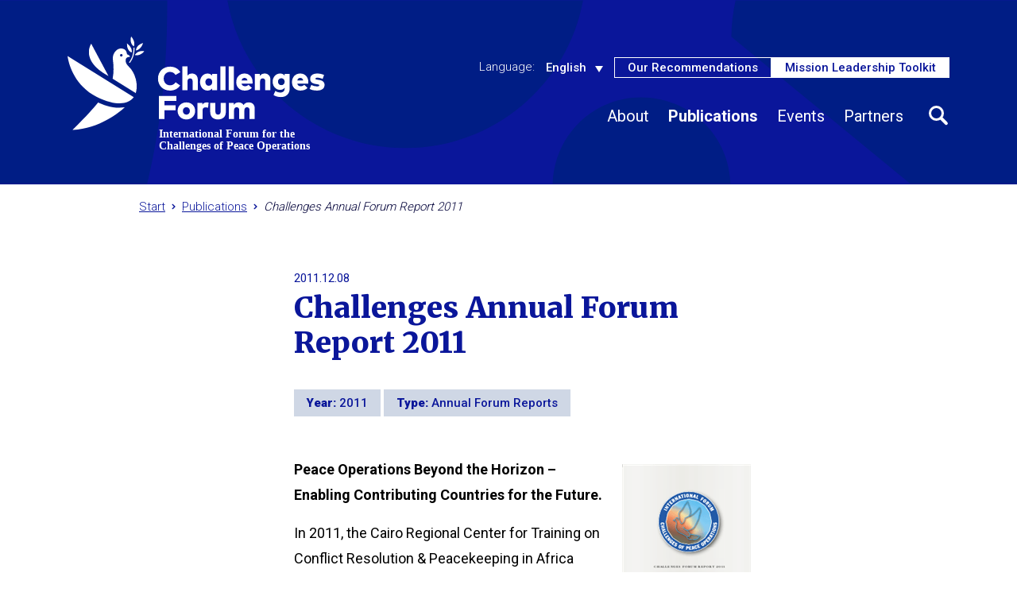

--- FILE ---
content_type: text/html; charset=UTF-8
request_url: https://challengesforum.org/paper/challenges-annual-forum-report-2011/
body_size: 13590
content:
<!doctype html>
<html lang="en-US">
    <head>
        <meta charset="UTF-8" />
        <meta name="viewport" content="width=device-width, initial-scale=1" />
        <link rel="stylesheet" type="text/css" href="//cdn.jsdelivr.net/npm/slick-carousel@1.8.1/slick/slick.css"/>

        <meta name='robots' content='index, follow, max-image-preview:large, max-snippet:-1, max-video-preview:-1' />
<link rel="alternate" hreflang="en" href="https://challengesforum.org/paper/challenges-annual-forum-report-2011/" />
<link rel="alternate" hreflang="x-default" href="https://challengesforum.org/paper/challenges-annual-forum-report-2011/" />

<!-- Google Tag Manager for WordPress by gtm4wp.com -->
<script data-cfasync="false" data-pagespeed-no-defer>
	var gtm4wp_datalayer_name = "dataLayer";
	var dataLayer = dataLayer || [];
</script>
<!-- End Google Tag Manager for WordPress by gtm4wp.com -->
	<!-- This site is optimized with the Yoast SEO plugin v26.7 - https://yoast.com/wordpress/plugins/seo/ -->
	<title>Challenges Annual Forum Report 2011 - ChallengesForum</title>
	<link rel="canonical" href="https://challengesforum.org/paper/challenges-annual-forum-report-2011/" />
	<meta property="og:locale" content="en_US" />
	<meta property="og:type" content="article" />
	<meta property="og:title" content="Challenges Annual Forum Report 2011 - ChallengesForum" />
	<meta property="og:description" content="Peace Operations Beyond the Horizon &#8211; Enabling Contributing Countries for the Future. In 2011, the Cairo Regional Center for Training on Conflict Resolution &amp; Peacekeeping in Africa (CCCPA) in cooperation... Read more &raquo;" />
	<meta property="og:url" content="https://challengesforum.org/paper/challenges-annual-forum-report-2011/" />
	<meta property="og:site_name" content="ChallengesForum" />
	<meta property="article:publisher" content="https://www.facebook.com/challengesforum/" />
	<meta property="article:modified_time" content="2021-02-26T13:42:29+00:00" />
	<meta property="og:image" content="https://challengesforum.org/wp-content/uploads/2011/12/2011-Report_Annual_Forum_.png" />
	<meta property="og:image:width" content="162" />
	<meta property="og:image:height" content="237" />
	<meta property="og:image:type" content="image/png" />
	<meta name="twitter:card" content="summary_large_image" />
	<meta name="twitter:site" content="@challengesforum" />
	<meta name="twitter:label1" content="Est. reading time" />
	<meta name="twitter:data1" content="1 minute" />
	<script type="application/ld+json" class="yoast-schema-graph">{"@context":"https://schema.org","@graph":[{"@type":"WebPage","@id":"https://challengesforum.org/paper/challenges-annual-forum-report-2011/","url":"https://challengesforum.org/paper/challenges-annual-forum-report-2011/","name":"Challenges Annual Forum Report 2011 - ChallengesForum","isPartOf":{"@id":"https://challengesforum.org/#website"},"primaryImageOfPage":{"@id":"https://challengesforum.org/paper/challenges-annual-forum-report-2011/#primaryimage"},"image":{"@id":"https://challengesforum.org/paper/challenges-annual-forum-report-2011/#primaryimage"},"thumbnailUrl":"https://fbaprodcontent.blob.core.windows.net/challengesforum-prod/2011/12/2011-Report_Annual_Forum_.png","datePublished":"2011-12-07T21:11:57+00:00","dateModified":"2021-02-26T13:42:29+00:00","breadcrumb":{"@id":"https://challengesforum.org/paper/challenges-annual-forum-report-2011/#breadcrumb"},"inLanguage":"en-US","potentialAction":[{"@type":"ReadAction","target":["https://challengesforum.org/paper/challenges-annual-forum-report-2011/"]}]},{"@type":"ImageObject","inLanguage":"en-US","@id":"https://challengesforum.org/paper/challenges-annual-forum-report-2011/#primaryimage","url":"https://fbaprodcontent.blob.core.windows.net/challengesforum-prod/2011/12/2011-Report_Annual_Forum_.png","contentUrl":"https://fbaprodcontent.blob.core.windows.net/challengesforum-prod/2011/12/2011-Report_Annual_Forum_.png","width":162,"height":237},{"@type":"BreadcrumbList","@id":"https://challengesforum.org/paper/challenges-annual-forum-report-2011/#breadcrumb","itemListElement":[{"@type":"ListItem","position":1,"name":"Home","item":"https://challengesforum.org/"},{"@type":"ListItem","position":2,"name":"Publications","item":"https://challengesforum.org/publications/"},{"@type":"ListItem","position":3,"name":"Challenges Annual Forum Report 2011"}]},{"@type":"WebSite","@id":"https://challengesforum.org/#website","url":"https://challengesforum.org/","name":"ChallengesForum","description":"International forum for the challenges of peace operations","potentialAction":[{"@type":"SearchAction","target":{"@type":"EntryPoint","urlTemplate":"https://challengesforum.org/?s={search_term_string}"},"query-input":{"@type":"PropertyValueSpecification","valueRequired":true,"valueName":"search_term_string"}}],"inLanguage":"en-US"}]}</script>
	<!-- / Yoast SEO plugin. -->


<link rel='dns-prefetch' href='//cdnjs.cloudflare.com' />
<link rel='dns-prefetch' href='//fonts.googleapis.com' />
<link rel="alternate" title="oEmbed (JSON)" type="application/json+oembed" href="https://challengesforum.org/wp-json/oembed/1.0/embed?url=https%3A%2F%2Fchallengesforum.org%2Fpaper%2Fchallenges-annual-forum-report-2011%2F" />
<link rel="alternate" title="oEmbed (XML)" type="text/xml+oembed" href="https://challengesforum.org/wp-json/oembed/1.0/embed?url=https%3A%2F%2Fchallengesforum.org%2Fpaper%2Fchallenges-annual-forum-report-2011%2F&#038;format=xml" />
<style id='wp-emoji-styles-inline-css' type='text/css'>

	img.wp-smiley, img.emoji {
		display: inline !important;
		border: none !important;
		box-shadow: none !important;
		height: 1em !important;
		width: 1em !important;
		margin: 0 0.07em !important;
		vertical-align: -0.1em !important;
		background: none !important;
		padding: 0 !important;
	}
/*# sourceURL=wp-emoji-styles-inline-css */
</style>
<link rel='stylesheet' id='wp-block-library-css' href='https://challengesforum.org/wp-includes/css/dist/block-library/style.min.css?ver=6.9' type='text/css' media='all' />
<style id='wp-block-file-inline-css' type='text/css'>
.wp-block-file{box-sizing:border-box}.wp-block-file:not(.wp-element-button){font-size:.8em}.wp-block-file.aligncenter{text-align:center}.wp-block-file.alignright{text-align:right}.wp-block-file *+.wp-block-file__button{margin-left:.75em}:where(.wp-block-file){margin-bottom:1.5em}.wp-block-file__embed{margin-bottom:1em}:where(.wp-block-file__button){border-radius:2em;display:inline-block;padding:.5em 1em}:where(.wp-block-file__button):where(a):active,:where(.wp-block-file__button):where(a):focus,:where(.wp-block-file__button):where(a):hover,:where(.wp-block-file__button):where(a):visited{box-shadow:none;color:#fff;opacity:.85;text-decoration:none}
/*# sourceURL=https://challengesforum.org/wp-includes/blocks/file/style.min.css */
</style>
<style id='wp-block-image-inline-css' type='text/css'>
.wp-block-image>a,.wp-block-image>figure>a{display:inline-block}.wp-block-image img{box-sizing:border-box;height:auto;max-width:100%;vertical-align:bottom}@media not (prefers-reduced-motion){.wp-block-image img.hide{visibility:hidden}.wp-block-image img.show{animation:show-content-image .4s}}.wp-block-image[style*=border-radius] img,.wp-block-image[style*=border-radius]>a{border-radius:inherit}.wp-block-image.has-custom-border img{box-sizing:border-box}.wp-block-image.aligncenter{text-align:center}.wp-block-image.alignfull>a,.wp-block-image.alignwide>a{width:100%}.wp-block-image.alignfull img,.wp-block-image.alignwide img{height:auto;width:100%}.wp-block-image .aligncenter,.wp-block-image .alignleft,.wp-block-image .alignright,.wp-block-image.aligncenter,.wp-block-image.alignleft,.wp-block-image.alignright{display:table}.wp-block-image .aligncenter>figcaption,.wp-block-image .alignleft>figcaption,.wp-block-image .alignright>figcaption,.wp-block-image.aligncenter>figcaption,.wp-block-image.alignleft>figcaption,.wp-block-image.alignright>figcaption{caption-side:bottom;display:table-caption}.wp-block-image .alignleft{float:left;margin:.5em 1em .5em 0}.wp-block-image .alignright{float:right;margin:.5em 0 .5em 1em}.wp-block-image .aligncenter{margin-left:auto;margin-right:auto}.wp-block-image :where(figcaption){margin-bottom:1em;margin-top:.5em}.wp-block-image.is-style-circle-mask img{border-radius:9999px}@supports ((-webkit-mask-image:none) or (mask-image:none)) or (-webkit-mask-image:none){.wp-block-image.is-style-circle-mask img{border-radius:0;-webkit-mask-image:url('data:image/svg+xml;utf8,<svg viewBox="0 0 100 100" xmlns="http://www.w3.org/2000/svg"><circle cx="50" cy="50" r="50"/></svg>');mask-image:url('data:image/svg+xml;utf8,<svg viewBox="0 0 100 100" xmlns="http://www.w3.org/2000/svg"><circle cx="50" cy="50" r="50"/></svg>');mask-mode:alpha;-webkit-mask-position:center;mask-position:center;-webkit-mask-repeat:no-repeat;mask-repeat:no-repeat;-webkit-mask-size:contain;mask-size:contain}}:root :where(.wp-block-image.is-style-rounded img,.wp-block-image .is-style-rounded img){border-radius:9999px}.wp-block-image figure{margin:0}.wp-lightbox-container{display:flex;flex-direction:column;position:relative}.wp-lightbox-container img{cursor:zoom-in}.wp-lightbox-container img:hover+button{opacity:1}.wp-lightbox-container button{align-items:center;backdrop-filter:blur(16px) saturate(180%);background-color:#5a5a5a40;border:none;border-radius:4px;cursor:zoom-in;display:flex;height:20px;justify-content:center;opacity:0;padding:0;position:absolute;right:16px;text-align:center;top:16px;width:20px;z-index:100}@media not (prefers-reduced-motion){.wp-lightbox-container button{transition:opacity .2s ease}}.wp-lightbox-container button:focus-visible{outline:3px auto #5a5a5a40;outline:3px auto -webkit-focus-ring-color;outline-offset:3px}.wp-lightbox-container button:hover{cursor:pointer;opacity:1}.wp-lightbox-container button:focus{opacity:1}.wp-lightbox-container button:focus,.wp-lightbox-container button:hover,.wp-lightbox-container button:not(:hover):not(:active):not(.has-background){background-color:#5a5a5a40;border:none}.wp-lightbox-overlay{box-sizing:border-box;cursor:zoom-out;height:100vh;left:0;overflow:hidden;position:fixed;top:0;visibility:hidden;width:100%;z-index:100000}.wp-lightbox-overlay .close-button{align-items:center;cursor:pointer;display:flex;justify-content:center;min-height:40px;min-width:40px;padding:0;position:absolute;right:calc(env(safe-area-inset-right) + 16px);top:calc(env(safe-area-inset-top) + 16px);z-index:5000000}.wp-lightbox-overlay .close-button:focus,.wp-lightbox-overlay .close-button:hover,.wp-lightbox-overlay .close-button:not(:hover):not(:active):not(.has-background){background:none;border:none}.wp-lightbox-overlay .lightbox-image-container{height:var(--wp--lightbox-container-height);left:50%;overflow:hidden;position:absolute;top:50%;transform:translate(-50%,-50%);transform-origin:top left;width:var(--wp--lightbox-container-width);z-index:9999999999}.wp-lightbox-overlay .wp-block-image{align-items:center;box-sizing:border-box;display:flex;height:100%;justify-content:center;margin:0;position:relative;transform-origin:0 0;width:100%;z-index:3000000}.wp-lightbox-overlay .wp-block-image img{height:var(--wp--lightbox-image-height);min-height:var(--wp--lightbox-image-height);min-width:var(--wp--lightbox-image-width);width:var(--wp--lightbox-image-width)}.wp-lightbox-overlay .wp-block-image figcaption{display:none}.wp-lightbox-overlay button{background:none;border:none}.wp-lightbox-overlay .scrim{background-color:#fff;height:100%;opacity:.9;position:absolute;width:100%;z-index:2000000}.wp-lightbox-overlay.active{visibility:visible}@media not (prefers-reduced-motion){.wp-lightbox-overlay.active{animation:turn-on-visibility .25s both}.wp-lightbox-overlay.active img{animation:turn-on-visibility .35s both}.wp-lightbox-overlay.show-closing-animation:not(.active){animation:turn-off-visibility .35s both}.wp-lightbox-overlay.show-closing-animation:not(.active) img{animation:turn-off-visibility .25s both}.wp-lightbox-overlay.zoom.active{animation:none;opacity:1;visibility:visible}.wp-lightbox-overlay.zoom.active .lightbox-image-container{animation:lightbox-zoom-in .4s}.wp-lightbox-overlay.zoom.active .lightbox-image-container img{animation:none}.wp-lightbox-overlay.zoom.active .scrim{animation:turn-on-visibility .4s forwards}.wp-lightbox-overlay.zoom.show-closing-animation:not(.active){animation:none}.wp-lightbox-overlay.zoom.show-closing-animation:not(.active) .lightbox-image-container{animation:lightbox-zoom-out .4s}.wp-lightbox-overlay.zoom.show-closing-animation:not(.active) .lightbox-image-container img{animation:none}.wp-lightbox-overlay.zoom.show-closing-animation:not(.active) .scrim{animation:turn-off-visibility .4s forwards}}@keyframes show-content-image{0%{visibility:hidden}99%{visibility:hidden}to{visibility:visible}}@keyframes turn-on-visibility{0%{opacity:0}to{opacity:1}}@keyframes turn-off-visibility{0%{opacity:1;visibility:visible}99%{opacity:0;visibility:visible}to{opacity:0;visibility:hidden}}@keyframes lightbox-zoom-in{0%{transform:translate(calc((-100vw + var(--wp--lightbox-scrollbar-width))/2 + var(--wp--lightbox-initial-left-position)),calc(-50vh + var(--wp--lightbox-initial-top-position))) scale(var(--wp--lightbox-scale))}to{transform:translate(-50%,-50%) scale(1)}}@keyframes lightbox-zoom-out{0%{transform:translate(-50%,-50%) scale(1);visibility:visible}99%{visibility:visible}to{transform:translate(calc((-100vw + var(--wp--lightbox-scrollbar-width))/2 + var(--wp--lightbox-initial-left-position)),calc(-50vh + var(--wp--lightbox-initial-top-position))) scale(var(--wp--lightbox-scale));visibility:hidden}}
/*# sourceURL=https://challengesforum.org/wp-includes/blocks/image/style.min.css */
</style>
<style id='global-styles-inline-css' type='text/css'>
:root{--wp--preset--aspect-ratio--square: 1;--wp--preset--aspect-ratio--4-3: 4/3;--wp--preset--aspect-ratio--3-4: 3/4;--wp--preset--aspect-ratio--3-2: 3/2;--wp--preset--aspect-ratio--2-3: 2/3;--wp--preset--aspect-ratio--16-9: 16/9;--wp--preset--aspect-ratio--9-16: 9/16;--wp--preset--color--black: #000000;--wp--preset--color--cyan-bluish-gray: #abb8c3;--wp--preset--color--white: #ffffff;--wp--preset--color--pale-pink: #f78da7;--wp--preset--color--vivid-red: #cf2e2e;--wp--preset--color--luminous-vivid-orange: #ff6900;--wp--preset--color--luminous-vivid-amber: #fcb900;--wp--preset--color--light-green-cyan: #7bdcb5;--wp--preset--color--vivid-green-cyan: #00d084;--wp--preset--color--pale-cyan-blue: #8ed1fc;--wp--preset--color--vivid-cyan-blue: #0693e3;--wp--preset--color--vivid-purple: #9b51e0;--wp--preset--gradient--vivid-cyan-blue-to-vivid-purple: linear-gradient(135deg,rgb(6,147,227) 0%,rgb(155,81,224) 100%);--wp--preset--gradient--light-green-cyan-to-vivid-green-cyan: linear-gradient(135deg,rgb(122,220,180) 0%,rgb(0,208,130) 100%);--wp--preset--gradient--luminous-vivid-amber-to-luminous-vivid-orange: linear-gradient(135deg,rgb(252,185,0) 0%,rgb(255,105,0) 100%);--wp--preset--gradient--luminous-vivid-orange-to-vivid-red: linear-gradient(135deg,rgb(255,105,0) 0%,rgb(207,46,46) 100%);--wp--preset--gradient--very-light-gray-to-cyan-bluish-gray: linear-gradient(135deg,rgb(238,238,238) 0%,rgb(169,184,195) 100%);--wp--preset--gradient--cool-to-warm-spectrum: linear-gradient(135deg,rgb(74,234,220) 0%,rgb(151,120,209) 20%,rgb(207,42,186) 40%,rgb(238,44,130) 60%,rgb(251,105,98) 80%,rgb(254,248,76) 100%);--wp--preset--gradient--blush-light-purple: linear-gradient(135deg,rgb(255,206,236) 0%,rgb(152,150,240) 100%);--wp--preset--gradient--blush-bordeaux: linear-gradient(135deg,rgb(254,205,165) 0%,rgb(254,45,45) 50%,rgb(107,0,62) 100%);--wp--preset--gradient--luminous-dusk: linear-gradient(135deg,rgb(255,203,112) 0%,rgb(199,81,192) 50%,rgb(65,88,208) 100%);--wp--preset--gradient--pale-ocean: linear-gradient(135deg,rgb(255,245,203) 0%,rgb(182,227,212) 50%,rgb(51,167,181) 100%);--wp--preset--gradient--electric-grass: linear-gradient(135deg,rgb(202,248,128) 0%,rgb(113,206,126) 100%);--wp--preset--gradient--midnight: linear-gradient(135deg,rgb(2,3,129) 0%,rgb(40,116,252) 100%);--wp--preset--font-size--small: 13px;--wp--preset--font-size--medium: 20px;--wp--preset--font-size--large: 36px;--wp--preset--font-size--x-large: 42px;--wp--preset--spacing--20: 0.44rem;--wp--preset--spacing--30: 0.67rem;--wp--preset--spacing--40: 1rem;--wp--preset--spacing--50: 1.5rem;--wp--preset--spacing--60: 2.25rem;--wp--preset--spacing--70: 3.38rem;--wp--preset--spacing--80: 5.06rem;--wp--preset--shadow--natural: 6px 6px 9px rgba(0, 0, 0, 0.2);--wp--preset--shadow--deep: 12px 12px 50px rgba(0, 0, 0, 0.4);--wp--preset--shadow--sharp: 6px 6px 0px rgba(0, 0, 0, 0.2);--wp--preset--shadow--outlined: 6px 6px 0px -3px rgb(255, 255, 255), 6px 6px rgb(0, 0, 0);--wp--preset--shadow--crisp: 6px 6px 0px rgb(0, 0, 0);}:where(.is-layout-flex){gap: 0.5em;}:where(.is-layout-grid){gap: 0.5em;}body .is-layout-flex{display: flex;}.is-layout-flex{flex-wrap: wrap;align-items: center;}.is-layout-flex > :is(*, div){margin: 0;}body .is-layout-grid{display: grid;}.is-layout-grid > :is(*, div){margin: 0;}:where(.wp-block-columns.is-layout-flex){gap: 2em;}:where(.wp-block-columns.is-layout-grid){gap: 2em;}:where(.wp-block-post-template.is-layout-flex){gap: 1.25em;}:where(.wp-block-post-template.is-layout-grid){gap: 1.25em;}.has-black-color{color: var(--wp--preset--color--black) !important;}.has-cyan-bluish-gray-color{color: var(--wp--preset--color--cyan-bluish-gray) !important;}.has-white-color{color: var(--wp--preset--color--white) !important;}.has-pale-pink-color{color: var(--wp--preset--color--pale-pink) !important;}.has-vivid-red-color{color: var(--wp--preset--color--vivid-red) !important;}.has-luminous-vivid-orange-color{color: var(--wp--preset--color--luminous-vivid-orange) !important;}.has-luminous-vivid-amber-color{color: var(--wp--preset--color--luminous-vivid-amber) !important;}.has-light-green-cyan-color{color: var(--wp--preset--color--light-green-cyan) !important;}.has-vivid-green-cyan-color{color: var(--wp--preset--color--vivid-green-cyan) !important;}.has-pale-cyan-blue-color{color: var(--wp--preset--color--pale-cyan-blue) !important;}.has-vivid-cyan-blue-color{color: var(--wp--preset--color--vivid-cyan-blue) !important;}.has-vivid-purple-color{color: var(--wp--preset--color--vivid-purple) !important;}.has-black-background-color{background-color: var(--wp--preset--color--black) !important;}.has-cyan-bluish-gray-background-color{background-color: var(--wp--preset--color--cyan-bluish-gray) !important;}.has-white-background-color{background-color: var(--wp--preset--color--white) !important;}.has-pale-pink-background-color{background-color: var(--wp--preset--color--pale-pink) !important;}.has-vivid-red-background-color{background-color: var(--wp--preset--color--vivid-red) !important;}.has-luminous-vivid-orange-background-color{background-color: var(--wp--preset--color--luminous-vivid-orange) !important;}.has-luminous-vivid-amber-background-color{background-color: var(--wp--preset--color--luminous-vivid-amber) !important;}.has-light-green-cyan-background-color{background-color: var(--wp--preset--color--light-green-cyan) !important;}.has-vivid-green-cyan-background-color{background-color: var(--wp--preset--color--vivid-green-cyan) !important;}.has-pale-cyan-blue-background-color{background-color: var(--wp--preset--color--pale-cyan-blue) !important;}.has-vivid-cyan-blue-background-color{background-color: var(--wp--preset--color--vivid-cyan-blue) !important;}.has-vivid-purple-background-color{background-color: var(--wp--preset--color--vivid-purple) !important;}.has-black-border-color{border-color: var(--wp--preset--color--black) !important;}.has-cyan-bluish-gray-border-color{border-color: var(--wp--preset--color--cyan-bluish-gray) !important;}.has-white-border-color{border-color: var(--wp--preset--color--white) !important;}.has-pale-pink-border-color{border-color: var(--wp--preset--color--pale-pink) !important;}.has-vivid-red-border-color{border-color: var(--wp--preset--color--vivid-red) !important;}.has-luminous-vivid-orange-border-color{border-color: var(--wp--preset--color--luminous-vivid-orange) !important;}.has-luminous-vivid-amber-border-color{border-color: var(--wp--preset--color--luminous-vivid-amber) !important;}.has-light-green-cyan-border-color{border-color: var(--wp--preset--color--light-green-cyan) !important;}.has-vivid-green-cyan-border-color{border-color: var(--wp--preset--color--vivid-green-cyan) !important;}.has-pale-cyan-blue-border-color{border-color: var(--wp--preset--color--pale-cyan-blue) !important;}.has-vivid-cyan-blue-border-color{border-color: var(--wp--preset--color--vivid-cyan-blue) !important;}.has-vivid-purple-border-color{border-color: var(--wp--preset--color--vivid-purple) !important;}.has-vivid-cyan-blue-to-vivid-purple-gradient-background{background: var(--wp--preset--gradient--vivid-cyan-blue-to-vivid-purple) !important;}.has-light-green-cyan-to-vivid-green-cyan-gradient-background{background: var(--wp--preset--gradient--light-green-cyan-to-vivid-green-cyan) !important;}.has-luminous-vivid-amber-to-luminous-vivid-orange-gradient-background{background: var(--wp--preset--gradient--luminous-vivid-amber-to-luminous-vivid-orange) !important;}.has-luminous-vivid-orange-to-vivid-red-gradient-background{background: var(--wp--preset--gradient--luminous-vivid-orange-to-vivid-red) !important;}.has-very-light-gray-to-cyan-bluish-gray-gradient-background{background: var(--wp--preset--gradient--very-light-gray-to-cyan-bluish-gray) !important;}.has-cool-to-warm-spectrum-gradient-background{background: var(--wp--preset--gradient--cool-to-warm-spectrum) !important;}.has-blush-light-purple-gradient-background{background: var(--wp--preset--gradient--blush-light-purple) !important;}.has-blush-bordeaux-gradient-background{background: var(--wp--preset--gradient--blush-bordeaux) !important;}.has-luminous-dusk-gradient-background{background: var(--wp--preset--gradient--luminous-dusk) !important;}.has-pale-ocean-gradient-background{background: var(--wp--preset--gradient--pale-ocean) !important;}.has-electric-grass-gradient-background{background: var(--wp--preset--gradient--electric-grass) !important;}.has-midnight-gradient-background{background: var(--wp--preset--gradient--midnight) !important;}.has-small-font-size{font-size: var(--wp--preset--font-size--small) !important;}.has-medium-font-size{font-size: var(--wp--preset--font-size--medium) !important;}.has-large-font-size{font-size: var(--wp--preset--font-size--large) !important;}.has-x-large-font-size{font-size: var(--wp--preset--font-size--x-large) !important;}
/*# sourceURL=global-styles-inline-css */
</style>

<style id='classic-theme-styles-inline-css' type='text/css'>
/*! This file is auto-generated */
.wp-block-button__link{color:#fff;background-color:#32373c;border-radius:9999px;box-shadow:none;text-decoration:none;padding:calc(.667em + 2px) calc(1.333em + 2px);font-size:1.125em}.wp-block-file__button{background:#32373c;color:#fff;text-decoration:none}
/*# sourceURL=/wp-includes/css/classic-themes.min.css */
</style>
<link rel='stylesheet' id='contact-form-7-css' href='https://challengesforum.org/wp-content/plugins/contact-form-7/includes/css/styles.css?ver=6.1.4' type='text/css' media='all' />
<link rel='stylesheet' id='eic_public-css' href='https://challengesforum.org/wp-content/plugins/easy-image-collage/css/public.css?ver=1.13.6' type='text/css' media='screen' />
<link rel='stylesheet' id='wpml-legacy-dropdown-0-css' href='//challengesforum.org/wp-content/plugins/sitepress-multilingual-cms/templates/language-switchers/legacy-dropdown/style.min.css?ver=1' type='text/css' media='all' />
<link rel='stylesheet' id='eeb-css-frontend-css' href='https://challengesforum.org/wp-content/plugins/email-encoder-bundle/assets/css/style.css?ver=54d4eedc552c499c4a8d6b89c23d3df1' type='text/css' media='all' />
<link rel='stylesheet' id='ghostkit-css' href='https://challengesforum.org/wp-content/plugins/ghostkit/gutenberg/style.min.css?ver=2.25.0' type='text/css' media='all' />
<link rel='stylesheet' id='challenges-forum-style-css' href='https://challengesforum.org/wp-content/themes/challengesforum/style.css?ver=6.9' type='text/css' media='all' />
<link rel='stylesheet' id='challenges-forum-fonts-css' href='https://fonts.googleapis.com/css?family=Roboto%3A300%2C400%2C500%2C700%2C900&#038;ver=6.9' type='text/css' media='all' />
<link rel='stylesheet' id='challenges-forum-fonts-2-css' href='https://fonts.googleapis.com/css?family=Merriweather%3A900&#038;ver=6.9' type='text/css' media='all' />
<link rel='stylesheet' id='challenges-forum-custom-style-css' href='https://challengesforum.org/wp-content/themes/challengesforum/assets/css/style.css?ver=1.2.4' type='text/css' media='all' />
<style id='ghostkit-typography-inline-css' type='text/css'>
 
/*# sourceURL=ghostkit-typography-inline-css */
</style>
<link rel='stylesheet' id='wp-block-paragraph-css' href='https://challengesforum.org/wp-includes/blocks/paragraph/style.min.css?ver=6.9' type='text/css' media='all' />
<script type="text/javascript" src="https://challengesforum.org/wp-includes/js/jquery/jquery.min.js?ver=3.7.1" id="jquery-core-js"></script>
<script type="text/javascript" src="https://challengesforum.org/wp-includes/js/jquery/jquery-migrate.min.js?ver=3.4.1" id="jquery-migrate-js"></script>
<script type="text/javascript" id="wpml-cookie-js-extra">
/* <![CDATA[ */
var wpml_cookies = {"wp-wpml_current_language":{"value":"en","expires":1,"path":"/"}};
var wpml_cookies = {"wp-wpml_current_language":{"value":"en","expires":1,"path":"/"}};
//# sourceURL=wpml-cookie-js-extra
/* ]]> */
</script>
<script type="text/javascript" src="https://challengesforum.org/wp-content/plugins/sitepress-multilingual-cms/res/js/cookies/language-cookie.js?ver=4.5.8" id="wpml-cookie-js"></script>
<script type="text/javascript" src="//challengesforum.org/wp-content/plugins/sitepress-multilingual-cms/templates/language-switchers/legacy-dropdown/script.min.js?ver=1" id="wpml-legacy-dropdown-0-js"></script>
<script type="text/javascript" src="https://challengesforum.org/wp-content/plugins/email-encoder-bundle/assets/js/custom.js?ver=2c542c9989f589cd5318f5cef6a9ecd7" id="eeb-js-frontend-js"></script>
<script type="text/javascript" src="https://cdnjs.cloudflare.com/ajax/libs/selectize.js/0.12.6/js/standalone/selectize.min.js?ver=6.9" id="selectize-js-js"></script>
<script type="text/javascript" src="https://challengesforum.org/wp-content/themes/challengesforum/assets/js/lib/jquery.mmenu.min.all.js?ver=2.7.1" id="mmenu-js"></script>
<script type="text/javascript" src="https://challengesforum.org/wp-content/themes/challengesforum/assets/js/bootstrap.bundle.min.js?ver=4.6.0" id="challenges-forum-bootstrap-js"></script>
<script type="text/javascript" src="https://challengesforum.org/wp-content/themes/challengesforum/assets/js/script.js?ver=1.2.4" id="challenges-forum-script-js"></script>
<link rel="https://api.w.org/" href="https://challengesforum.org/wp-json/" /><link rel="alternate" title="JSON" type="application/json" href="https://challengesforum.org/wp-json/wp/v2/paper/1861" /><link rel="EditURI" type="application/rsd+xml" title="RSD" href="https://challengesforum.org/xmlrpc.php?rsd" />
<meta name="generator" content="WordPress 6.9" />
<link rel='shortlink' href='https://challengesforum.org/?p=1861' />
<meta name="generator" content="WPML ver:4.5.8 stt:5,59,1,4,45,2;" />
<style type="text/css">.eic-image .eic-image-caption {bottom: 0;left: 0;right: 0;text-align: left;font-size: 12px;color: rgba(255,255,255,1);background-color: rgba(0,0,0,0.7);}</style>
<!-- Google Tag Manager for WordPress by gtm4wp.com -->
<!-- GTM Container placement set to automatic -->
<script data-cfasync="false" data-pagespeed-no-defer>
	var dataLayer_content = {"pagePostType":"paper","pagePostType2":"single-paper","pagePostAuthor":"Avantime Admin"};
	dataLayer.push( dataLayer_content );
</script>
<script data-cfasync="false" data-pagespeed-no-defer>
(function(w,d,s,l,i){w[l]=w[l]||[];w[l].push({'gtm.start':
new Date().getTime(),event:'gtm.js'});var f=d.getElementsByTagName(s)[0],
j=d.createElement(s),dl=l!='dataLayer'?'&l='+l:'';j.async=true;j.src=
'//www.googletagmanager.com/gtm.js?id='+i+dl;f.parentNode.insertBefore(j,f);
})(window,document,'script','dataLayer','GTM-5B36CK');
</script>
<!-- End Google Tag Manager for WordPress by gtm4wp.com -->        <style type="text/css">
            .ghostkit-sr-enabled [data-ghostkit-sr] {
                pointer-events: none;
                visibility: hidden;
            }
        </style>
        <script>
            document.documentElement.classList.add(
                'ghostkit-sr-enabled'
            );
        </script>
        <link rel="icon" href="https://fbaprodcontent.blob.core.windows.net/challengesforum-prod/2023/01/cropped-favicon-32x32.png" sizes="32x32" />
<link rel="icon" href="https://fbaprodcontent.blob.core.windows.net/challengesforum-prod/2023/01/cropped-favicon-192x192.png" sizes="192x192" />
<link rel="apple-touch-icon" href="https://fbaprodcontent.blob.core.windows.net/challengesforum-prod/2023/01/cropped-favicon-180x180.png" />
<meta name="msapplication-TileImage" content="https://fbaprodcontent.blob.core.windows.net/challengesforum-prod/2023/01/cropped-favicon-270x270.png" />
    </head>
    <body class="wp-singular paper-template-default single single-paper postid-1861 wp-theme-challengesforum cf-lang-en">
    <div class="wrapper">
        <header class="page-header">

          <div class="inner-wrapper">
            <div class="header-content">
              <div class="header-logo">
                  <a href="https://challengesforum.org">
                      <img src="https://challengesforum.org/wp-content/themes/challengesforum/assets/images/logo.svg">
                  </a>
              </div>
                <div class="header-logo-mobile">
                    <a href="https://challengesforum.org">
                        <img src="https://challengesforum.org/wp-content/themes/challengesforum/assets/images/logo-mobile.svg">

                    </a>
                </div>
                <div class="header-navigation">
                                    <div class="language text-right d-none d-md-block">
                    <div class="d-inline-block title">Language: </div>
                    <div class="d-inline-block switcher">
<div
	 class="wpml-ls-statics-shortcode_actions wpml-ls wpml-ls-legacy-dropdown js-wpml-ls-legacy-dropdown">
	<ul>

		<li tabindex="0" class="wpml-ls-slot-shortcode_actions wpml-ls-item wpml-ls-item-en wpml-ls-current-language wpml-ls-first-item wpml-ls-last-item wpml-ls-item-legacy-dropdown">
			<a href="#" class="js-wpml-ls-item-toggle wpml-ls-item-toggle">
                <span class="wpml-ls-native">English</span></a>

			<ul class="wpml-ls-sub-menu">
							</ul>

		</li>

	</ul>
</div>
</div>
                      <div class="menu-others"><ul id="menu-menu-others" class="menu"><li id="menu-item-9603" class="menu-item menu-item-type-post_type_archive menu-item-object-recommendation menu-item-9603"><a href="https://challengesforum.org/recommendations/">Our Recommendations</a></li>
<li id="menu-item-9620" class="highlighted menu-item menu-item-type-post_type menu-item-object-page menu-item-9620"><a href="https://challengesforum.org/mission-leadership-toolkit/">Mission Leadership Toolkit</a></li>
</ul></div>                  </div>
                                    <div class="header-nav-and-search">
                    <div class="header-main-navigation"><ul id="menu-menu-header" class="header-nav-menu"><li id="menu-item-36" class="menu-item menu-item-type-post_type menu-item-object-page menu-item-36"><a href="https://challengesforum.org/about/">About</a></li>
<li id="menu-item-328" class="menu-item menu-item-type-post_type_archive menu-item-object-paper menu-item-328"><a href="https://challengesforum.org/publications/">Publications</a></li>
<li id="menu-item-327" class="menu-item menu-item-type-post_type_archive menu-item-object-event menu-item-327"><a href="https://challengesforum.org/events/">Events</a></li>
<li id="menu-item-274" class="menu-item menu-item-type-post_type menu-item-object-page menu-item-274"><a href="https://challengesforum.org/partners/">Partners</a></li>
<li id="menu-item-8348" class="hide-in-header menu-item menu-item-type-post_type_archive menu-item-object-recommendation menu-item-8348"><a href="https://challengesforum.org/recommendations/">Recommendations</a></li>
<li id="menu-item-9630" class="hide-in-header menu-item menu-item-type-post_type menu-item-object-page menu-item-9630"><a href="https://challengesforum.org/mission-leadership-toolkit/">Mission Leadership Toolkit</a></li>
</ul></div>
<div class="header-search">
    <form role="search" method="get" id="searchform" action="https://challengesforum.org/" >
      <input class="search-input" type="text" value="" placeholder="Search" name="s" id="s" />
        <div class="post-type-filter">
            Only search:            <label><input type="checkbox" value="paper" name="post_type[]" /> publications</label>
            <label><input type="checkbox" value="event" name="post_type[]" />  events</label>
            <label><input type="checkbox" value="recommendation" name="post_type[]" />  recommendations</label>
        </div>
        <button class="search-submit" type="submit" role="button">Search</button>
    </form>
    <div class="header-search-loupe"></div>
</div>
                  </div>
                  <div class="header-nav-mobile">
                     <a href="#mobile-menu" id="nav-icon3">
                        <span></span>
                        <span></span>
                        <span></span>
                        <span></span>
                    </a>

                  </div>
                </div>
            </div>
              <nav id="mobile-menu">
                <div class="holder">
                  
<div class="header-search">
    <form role="search" method="get" id="searchform" action="https://challengesforum.org/" >
      <input class="search-input" type="text" value="" placeholder="Search" name="s" id="s" />
        <div class="post-type-filter">
            Only search:            <label><input type="checkbox" value="paper" name="post_type[]" /> publications</label>
            <label><input type="checkbox" value="event" name="post_type[]" />  events</label>
            <label><input type="checkbox" value="recommendation" name="post_type[]" />  recommendations</label>
        </div>
        <button class="search-submit" type="submit" role="button">Search</button>
    </form>
    <div class="header-search-loupe"></div>
</div>
<div class="header-mobile-navigation"><ul id="mobile" class="mobile-menu"><li class="menu-item menu-item-type-post_type menu-item-object-page menu-item-has-children menu-item-36"><a href="https://challengesforum.org/about/">About</a><span></span>
<ul class="sub-menu">
	<li id="menu-item-322" class="menu-item menu-item-type-post_type menu-item-object-page menu-item-322"><a href="https://challengesforum.org/about/mission-vision/">Vision &#038; Mission</a><span></span></li>
	<li id="menu-item-325" class="menu-item menu-item-type-post_type menu-item-object-page menu-item-325"><a href="https://challengesforum.org/about/what-we-do/">What we do</a><span></span></li>
	<li id="menu-item-321" class="menu-item menu-item-type-post_type menu-item-object-page menu-item-321"><a href="https://challengesforum.org/about/governance/">Governance</a><span></span></li>
	<li id="menu-item-323" class="menu-item menu-item-type-post_type menu-item-object-page menu-item-323"><a href="https://challengesforum.org/about/approaches-and-principles/">Approaches and Principles</a><span></span></li>
	<li id="menu-item-324" class="menu-item menu-item-type-post_type menu-item-object-page menu-item-324"><a href="https://challengesforum.org/about/the-challenges-forum-international-secretariat/">The Challenges Forum International Secretariat</a><span></span></li>
	<li id="menu-item-319" class="menu-item menu-item-type-post_type menu-item-object-page menu-item-319"><a href="https://challengesforum.org/about/history/">History</a><span></span></li>
	<li id="menu-item-2848" class="menu-item menu-item-type-post_type menu-item-object-page current_page_parent menu-item-2848"><a href="https://challengesforum.org/updates/">Updates</a><span></span></li>
</ul>
</li>
<li class="menu-item menu-item-type-post_type_archive menu-item-object-paper menu-item-328"><a href="https://challengesforum.org/publications/">Publications</a><span></span></li>
<li class="menu-item menu-item-type-post_type_archive menu-item-object-event menu-item-327"><a href="https://challengesforum.org/events/">Events</a><span></span></li>
<li class="menu-item menu-item-type-post_type menu-item-object-page menu-item-has-children menu-item-274"><a href="https://challengesforum.org/partners/">Partners</a><span></span>
<ul class="sub-menu">
	<li id="menu-item-275" class="menu-item menu-item-type-post_type menu-item-object-page menu-item-275"><a href="https://challengesforum.org/partner/argentina/">Argentina</a><span></span></li>
	<li id="menu-item-276" class="menu-item menu-item-type-post_type menu-item-object-page menu-item-276"><a href="https://challengesforum.org/partner/armenia/">Armenia</a><span></span></li>
	<li id="menu-item-277" class="menu-item menu-item-type-post_type menu-item-object-page menu-item-277"><a href="https://challengesforum.org/partner/australia/">Australia</a><span></span></li>
	<li id="menu-item-278" class="menu-item menu-item-type-post_type menu-item-object-page menu-item-278"><a href="https://challengesforum.org/partner/canada/">Canada</a><span></span></li>
	<li id="menu-item-279" class="menu-item menu-item-type-post_type menu-item-object-page menu-item-279"><a href="https://challengesforum.org/partner/china/">China</a><span></span></li>
	<li id="menu-item-280" class="menu-item menu-item-type-post_type menu-item-object-page menu-item-280"><a href="https://challengesforum.org/partner/egypt/">Egypt</a><span></span></li>
	<li id="menu-item-2343" class="menu-item menu-item-type-post_type menu-item-object-page menu-item-2343"><a href="https://challengesforum.org/partner/ethiopia/">Ethiopia</a><span></span></li>
	<li id="menu-item-281" class="menu-item menu-item-type-post_type menu-item-object-page menu-item-281"><a href="https://challengesforum.org/partner/france/">France</a><span></span></li>
	<li id="menu-item-282" class="menu-item menu-item-type-post_type menu-item-object-page menu-item-282"><a href="https://challengesforum.org/partner/germany/">Germany</a><span></span></li>
	<li id="menu-item-12792" class="menu-item menu-item-type-post_type menu-item-object-partner menu-item-12792"><a href="https://challengesforum.org/partner/ghana/">Ghana</a><span></span></li>
	<li id="menu-item-283" class="menu-item menu-item-type-post_type menu-item-object-page menu-item-283"><a href="https://challengesforum.org/partner/india/">India</a><span></span></li>
	<li id="menu-item-284" class="menu-item menu-item-type-post_type menu-item-object-page menu-item-284"><a href="https://challengesforum.org/partner/indonesia/">Indonesia</a><span></span></li>
	<li id="menu-item-285" class="menu-item menu-item-type-post_type menu-item-object-page menu-item-285"><a href="https://challengesforum.org/partner/japan/">Japan</a><span></span></li>
	<li id="menu-item-286" class="menu-item menu-item-type-post_type menu-item-object-page menu-item-286"><a href="https://challengesforum.org/partner/jordan/">Jordan</a><span></span></li>
	<li id="menu-item-287" class="menu-item menu-item-type-post_type menu-item-object-page menu-item-287"><a href="https://challengesforum.org/partner/nigeria/">Nigeria</a><span></span></li>
	<li id="menu-item-288" class="menu-item menu-item-type-post_type menu-item-object-page menu-item-288"><a href="https://challengesforum.org/partner/norway/">Norway</a><span></span></li>
	<li id="menu-item-289" class="menu-item menu-item-type-post_type menu-item-object-page menu-item-289"><a href="https://challengesforum.org/partner/pakistan/">Pakistan</a><span></span></li>
	<li id="menu-item-290" class="menu-item menu-item-type-post_type menu-item-object-page menu-item-290"><a href="https://challengesforum.org/partner/russia/">Russia</a><span></span></li>
	<li id="menu-item-291" class="menu-item menu-item-type-post_type menu-item-object-page menu-item-291"><a href="https://challengesforum.org/partner/south-africa/">South Africa</a><span></span></li>
	<li id="menu-item-292" class="menu-item menu-item-type-post_type menu-item-object-page menu-item-292"><a href="https://challengesforum.org/partner/sweden/">Sweden</a><span></span></li>
	<li id="menu-item-293" class="menu-item menu-item-type-post_type menu-item-object-page menu-item-293"><a href="https://challengesforum.org/partner/switzerland/">Switzerland</a><span></span></li>
	<li id="menu-item-294" class="menu-item menu-item-type-post_type menu-item-object-page menu-item-294"><a href="https://challengesforum.org/partner/turkiye/">Türkiye</a><span></span></li>
	<li id="menu-item-295" class="menu-item menu-item-type-post_type menu-item-object-page menu-item-295"><a href="https://challengesforum.org/partner/united-kingdom/">United Kingdom</a><span></span></li>
	<li id="menu-item-296" class="menu-item menu-item-type-post_type menu-item-object-page menu-item-296"><a href="https://challengesforum.org/partner/united-states/">United States</a><span></span></li>
	<li id="menu-item-8668" class="menu-item menu-item-type-post_type menu-item-object-partner menu-item-8668"><a href="https://challengesforum.org/partner/uruguay/">Uruguay</a><span></span></li>
	<li id="menu-item-297" class="menu-item menu-item-type-post_type menu-item-object-page menu-item-297"><a href="https://challengesforum.org/partner/wfuna/">WFUNA</a><span></span></li>
</ul>
</li>
<li class="hide-in-header menu-item menu-item-type-post_type_archive menu-item-object-recommendation menu-item-has-children menu-item-8348"><a href="https://challengesforum.org/recommendations/">Recommendations</a><span></span>
<ul class="sub-menu">
	<li id="menu-item-12799" class="menu-item menu-item-type-taxonomy menu-item-object-recommendation-category menu-item-12799"><a href="https://challengesforum.org/recommendation-category/2025-key-takeaways/">2025 Key Takeaways</a><span></span></li>
	<li id="menu-item-12797" class="menu-item menu-item-type-taxonomy menu-item-object-recommendation-category menu-item-12797"><a href="https://challengesforum.org/recommendation-category/2024-key-takeaways/">2024 Key Takeaways</a><span></span></li>
	<li id="menu-item-11065" class="menu-item menu-item-type-taxonomy menu-item-object-recommendation-category menu-item-11065"><a href="https://challengesforum.org/recommendation-category/2023-key-takeaways/">2023 Key Takeaways</a><span></span></li>
	<li id="menu-item-10026" class="menu-item menu-item-type-taxonomy menu-item-object-recommendation-category menu-item-10026"><a href="https://challengesforum.org/recommendation-category/2022-key-takeaways/">2022 Key Takeaways</a><span></span></li>
	<li id="menu-item-8789" class="menu-item menu-item-type-taxonomy menu-item-object-recommendation-category menu-item-8789"><a href="https://challengesforum.org/recommendation-category/2021-recommendations/">2021 Key Takeaways</a><span></span></li>
	<li id="menu-item-8350" class="menu-item menu-item-type-taxonomy menu-item-object-recommendation-category menu-item-8350"><a href="https://challengesforum.org/recommendation-category/consolidated-recommendations-a4p-agenda/">Consolidated recommendations</a><span></span></li>
	<li id="menu-item-8353" class="menu-item menu-item-type-taxonomy menu-item-object-recommendation-category menu-item-8353"><a href="https://challengesforum.org/recommendation-category/2020-recommendations/">2020 Recommendations</a><span></span></li>
	<li id="menu-item-8352" class="menu-item menu-item-type-taxonomy menu-item-object-recommendation-category menu-item-8352"><a href="https://challengesforum.org/recommendation-category/2019-recommendations/">2019 Recommendations</a><span></span></li>
	<li id="menu-item-8351" class="menu-item menu-item-type-taxonomy menu-item-object-recommendation-category menu-item-8351"><a href="https://challengesforum.org/recommendation-category/2018-recommendations/">2018 Recommendations</a><span></span></li>
	<li id="menu-item-8349" class="menu-item menu-item-type-taxonomy menu-item-object-recommendation-category menu-item-8349"><a href="https://challengesforum.org/recommendation-category/2017-recommendations/">2017 Recommendations</a><span></span></li>
</ul>
</li>
<li class="hide-in-header menu-item menu-item-type-post_type menu-item-object-page menu-item-9630"><a href="https://challengesforum.org/mission-leadership-toolkit/">Mission Leadership Toolkit</a><span></span></li>
</ul></div>                                    <div class="language">
                    <div class="d-inline-block title">Language: </div>
                    <div class="d-inline-block switcher">
<div
	 class="wpml-ls-statics-shortcode_actions wpml-ls wpml-ls-legacy-dropdown js-wpml-ls-legacy-dropdown">
	<ul>

		<li tabindex="0" class="wpml-ls-slot-shortcode_actions wpml-ls-item wpml-ls-item-en wpml-ls-current-language wpml-ls-first-item wpml-ls-last-item wpml-ls-item-legacy-dropdown">
			<a href="#" class="js-wpml-ls-item-toggle wpml-ls-item-toggle">
                <span class="wpml-ls-native">English</span></a>

			<ul class="wpml-ls-sub-menu">
							</ul>

		</li>

	</ul>
</div>
</div>
                  </div>
                                    </div>
              </nav>
          </div>
        </header>

<nav class="navbar-breadcrumb container" aria-label="Breadcrumb"><ol class="breadcrumb"><li class="breadcrumb-item breadcrumb-item-home"><a href="https://challengesforum.org">Start</a></li><li class="breadcrumb-item item-custom-post-type-paper"><a href="https://challengesforum.org/publications/">Publications</a></li><li class="breadcrumb-item"><span class="breadcrumb-item-current" aria-current="page">Challenges Annual Forum Report 2011</span></li></ul></nav><div class="main-content">
  <div class="container">
    <div class="row justify-content-center">
      <div class="col-md-8 content ">
                  <div class="article-date">
                <span>2011.12.08</span>
            </div>
            <h1> Challenges Annual Forum Report 2011 </h1>
                                    <div>
                <ul class="article-tags post-tags">
                                            <li>
                            <span>Year: </span>
                                                            <a href="/paper/#search&year=2011">2011 </a>
                                                    </li>
                                                                                    <li>
                            <span>Type: </span>
                                                            <a href="/paper/#search&paperType=annual-forum-reports">Annual Forum Reports </a>
                                                    </li>
                                    </ul>
            </div>
                        
<div class="wp-block-image"><figure class="alignright"><img decoding="async" width="162" height="237" src="https://fbaprodcontent.blob.core.windows.net/challengesforum-prod/2019/06/Report_Annual_Forum_2011.pdf.largeThumbnail.png" alt="" class="wp-image-1862"/></figure></div>



<p><strong>Peace Operations Beyond the Horizon &#8211; Enabling Contributing Countries for the Future.</strong></p>



<p>In 2011, the Cairo Regional Center for Training on Conflict Resolution &amp; Peacekeeping in Africa (CCCPA) in cooperation with the Ministry of Foreign Affairs of Egypt invited the Challenges Partnership to a Challenges Strategic Seminar and Partners Meeting in Sharm El- Sheikh to address Peace Operations Beyond the Horizon – Enabling Contributing Countries for the Future.<br><br>Taking into account recent developments in Africa, the present report includes the deliberations and findings generated in Egypt. The International Community and Challenges Partners also met in New York to focus on the police dimension at the Challenges Police Forum hosted in cooperation with the UN Police Division. The Peacekeeping Partnership: Progress and Prospects; Considerations for Mission Leadership in UN Peacekeeping Operations; Rule of Law and Security Issues, Protection of Civilians, and the Challenges of Sexual Violence in Conflict, were other subjects addressed in New York and reported on in this volume.</p>



<div class="wp-block-file links"><a href="https://fbaprodcontent.blob.core.windows.net/challengesforum-prod/2019/06/Report_Annual_Forum_2011.pdf" target="_blank" rel="noreferrer noopener">Challenges Annual Forum Report 2011</a></div>

                                <!-- sidebar -->
  <aside class="sidebar col-md-3">
    <div class="menu-menu-header-container"><ul id="menu-menu-header-1" class="nav-menu"><li class="menu-item menu-item-type-post_type menu-item-object-page menu-item-has-children menu-item-36"><a href="https://challengesforum.org/about/">About</a><span></span>
<ul class="sub-menu">
	<li class="menu-item menu-item-type-post_type menu-item-object-page menu-item-322"><a href="https://challengesforum.org/about/mission-vision/">Vision &#038; Mission</a><span></span></li>
	<li class="menu-item menu-item-type-post_type menu-item-object-page menu-item-325"><a href="https://challengesforum.org/about/what-we-do/">What we do</a><span></span></li>
	<li class="menu-item menu-item-type-post_type menu-item-object-page menu-item-321"><a href="https://challengesforum.org/about/governance/">Governance</a><span></span></li>
	<li class="menu-item menu-item-type-post_type menu-item-object-page menu-item-323"><a href="https://challengesforum.org/about/approaches-and-principles/">Approaches and Principles</a><span></span></li>
	<li class="menu-item menu-item-type-post_type menu-item-object-page menu-item-324"><a href="https://challengesforum.org/about/the-challenges-forum-international-secretariat/">The Challenges Forum International Secretariat</a><span></span></li>
	<li class="menu-item menu-item-type-post_type menu-item-object-page menu-item-319"><a href="https://challengesforum.org/about/history/">History</a><span></span></li>
	<li class="menu-item menu-item-type-post_type menu-item-object-page current_page_parent menu-item-2848"><a href="https://challengesforum.org/updates/">Updates</a><span></span></li>
</ul>
</li>
<li class="menu-item menu-item-type-post_type_archive menu-item-object-paper menu-item-328"><a href="https://challengesforum.org/publications/">Publications</a><span></span></li>
<li class="menu-item menu-item-type-post_type_archive menu-item-object-event menu-item-327"><a href="https://challengesforum.org/events/">Events</a><span></span></li>
<li class="menu-item menu-item-type-post_type menu-item-object-page menu-item-has-children menu-item-274"><a href="https://challengesforum.org/partners/">Partners</a><span></span>
<ul class="sub-menu">
	<li class="menu-item menu-item-type-post_type menu-item-object-page menu-item-275"><a href="https://challengesforum.org/partner/argentina/">Argentina</a><span></span></li>
	<li class="menu-item menu-item-type-post_type menu-item-object-page menu-item-276"><a href="https://challengesforum.org/partner/armenia/">Armenia</a><span></span></li>
	<li class="menu-item menu-item-type-post_type menu-item-object-page menu-item-277"><a href="https://challengesforum.org/partner/australia/">Australia</a><span></span></li>
	<li class="menu-item menu-item-type-post_type menu-item-object-page menu-item-278"><a href="https://challengesforum.org/partner/canada/">Canada</a><span></span></li>
	<li class="menu-item menu-item-type-post_type menu-item-object-page menu-item-279"><a href="https://challengesforum.org/partner/china/">China</a><span></span></li>
	<li class="menu-item menu-item-type-post_type menu-item-object-page menu-item-280"><a href="https://challengesforum.org/partner/egypt/">Egypt</a><span></span></li>
	<li class="menu-item menu-item-type-post_type menu-item-object-page menu-item-2343"><a href="https://challengesforum.org/partner/ethiopia/">Ethiopia</a><span></span></li>
	<li class="menu-item menu-item-type-post_type menu-item-object-page menu-item-281"><a href="https://challengesforum.org/partner/france/">France</a><span></span></li>
	<li class="menu-item menu-item-type-post_type menu-item-object-page menu-item-282"><a href="https://challengesforum.org/partner/germany/">Germany</a><span></span></li>
	<li class="menu-item menu-item-type-post_type menu-item-object-partner menu-item-12792"><a href="https://challengesforum.org/partner/ghana/">Ghana</a><span></span></li>
	<li class="menu-item menu-item-type-post_type menu-item-object-page menu-item-283"><a href="https://challengesforum.org/partner/india/">India</a><span></span></li>
	<li class="menu-item menu-item-type-post_type menu-item-object-page menu-item-284"><a href="https://challengesforum.org/partner/indonesia/">Indonesia</a><span></span></li>
	<li class="menu-item menu-item-type-post_type menu-item-object-page menu-item-285"><a href="https://challengesforum.org/partner/japan/">Japan</a><span></span></li>
	<li class="menu-item menu-item-type-post_type menu-item-object-page menu-item-286"><a href="https://challengesforum.org/partner/jordan/">Jordan</a><span></span></li>
	<li class="menu-item menu-item-type-post_type menu-item-object-page menu-item-287"><a href="https://challengesforum.org/partner/nigeria/">Nigeria</a><span></span></li>
	<li class="menu-item menu-item-type-post_type menu-item-object-page menu-item-288"><a href="https://challengesforum.org/partner/norway/">Norway</a><span></span></li>
	<li class="menu-item menu-item-type-post_type menu-item-object-page menu-item-289"><a href="https://challengesforum.org/partner/pakistan/">Pakistan</a><span></span></li>
	<li class="menu-item menu-item-type-post_type menu-item-object-page menu-item-290"><a href="https://challengesforum.org/partner/russia/">Russia</a><span></span></li>
	<li class="menu-item menu-item-type-post_type menu-item-object-page menu-item-291"><a href="https://challengesforum.org/partner/south-africa/">South Africa</a><span></span></li>
	<li class="menu-item menu-item-type-post_type menu-item-object-page menu-item-292"><a href="https://challengesforum.org/partner/sweden/">Sweden</a><span></span></li>
	<li class="menu-item menu-item-type-post_type menu-item-object-page menu-item-293"><a href="https://challengesforum.org/partner/switzerland/">Switzerland</a><span></span></li>
	<li class="menu-item menu-item-type-post_type menu-item-object-page menu-item-294"><a href="https://challengesforum.org/partner/turkiye/">Türkiye</a><span></span></li>
	<li class="menu-item menu-item-type-post_type menu-item-object-page menu-item-295"><a href="https://challengesforum.org/partner/united-kingdom/">United Kingdom</a><span></span></li>
	<li class="menu-item menu-item-type-post_type menu-item-object-page menu-item-296"><a href="https://challengesforum.org/partner/united-states/">United States</a><span></span></li>
	<li class="menu-item menu-item-type-post_type menu-item-object-partner menu-item-8668"><a href="https://challengesforum.org/partner/uruguay/">Uruguay</a><span></span></li>
	<li class="menu-item menu-item-type-post_type menu-item-object-page menu-item-297"><a href="https://challengesforum.org/partner/wfuna/">WFUNA</a><span></span></li>
</ul>
</li>
<li class="hide-in-header menu-item menu-item-type-post_type_archive menu-item-object-recommendation menu-item-has-children menu-item-8348"><a href="https://challengesforum.org/recommendations/">Recommendations</a><span></span>
<ul class="sub-menu">
	<li class="menu-item menu-item-type-taxonomy menu-item-object-recommendation-category menu-item-12799"><a href="https://challengesforum.org/recommendation-category/2025-key-takeaways/">2025 Key Takeaways</a><span></span></li>
	<li class="menu-item menu-item-type-taxonomy menu-item-object-recommendation-category menu-item-12797"><a href="https://challengesforum.org/recommendation-category/2024-key-takeaways/">2024 Key Takeaways</a><span></span></li>
	<li class="menu-item menu-item-type-taxonomy menu-item-object-recommendation-category menu-item-11065"><a href="https://challengesforum.org/recommendation-category/2023-key-takeaways/">2023 Key Takeaways</a><span></span></li>
	<li class="menu-item menu-item-type-taxonomy menu-item-object-recommendation-category menu-item-10026"><a href="https://challengesforum.org/recommendation-category/2022-key-takeaways/">2022 Key Takeaways</a><span></span></li>
	<li class="menu-item menu-item-type-taxonomy menu-item-object-recommendation-category menu-item-8789"><a href="https://challengesforum.org/recommendation-category/2021-recommendations/">2021 Key Takeaways</a><span></span></li>
	<li class="menu-item menu-item-type-taxonomy menu-item-object-recommendation-category menu-item-8350"><a href="https://challengesforum.org/recommendation-category/consolidated-recommendations-a4p-agenda/">Consolidated recommendations</a><span></span></li>
	<li class="menu-item menu-item-type-taxonomy menu-item-object-recommendation-category menu-item-8353"><a href="https://challengesforum.org/recommendation-category/2020-recommendations/">2020 Recommendations</a><span></span></li>
	<li class="menu-item menu-item-type-taxonomy menu-item-object-recommendation-category menu-item-8352"><a href="https://challengesforum.org/recommendation-category/2019-recommendations/">2019 Recommendations</a><span></span></li>
	<li class="menu-item menu-item-type-taxonomy menu-item-object-recommendation-category menu-item-8351"><a href="https://challengesforum.org/recommendation-category/2018-recommendations/">2018 Recommendations</a><span></span></li>
	<li class="menu-item menu-item-type-taxonomy menu-item-object-recommendation-category menu-item-8349"><a href="https://challengesforum.org/recommendation-category/2017-recommendations/">2017 Recommendations</a><span></span></li>
</ul>
</li>
<li class="hide-in-header menu-item menu-item-type-post_type menu-item-object-page menu-item-9630"><a href="https://challengesforum.org/mission-leadership-toolkit/">Mission Leadership Toolkit</a><span></span></li>
</ul></div>  </aside>
<!-- /sidebar -->
    </div>
  </div>
</div>


<footer>
    <div class="inner-wrapper">
        <div class="footer-logo">
            <img src="https://challengesforum.org/wp-content/themes/challengesforum/assets/images/logo-blue.svg">
        </div>
        <div class="footer-columns">
            <div class="footer-column-one">
                <div class="footer-text">
                    <p>
                        Challenges Forum International
                        Secretariat is hosted by FBA – the
                        Swedish Agency for Peace, Security
                        and Development – on behalf of the
                        Challenges Forum Partnership.
                    </p>
                </div>
                <div class="footer-pic">
                    <a href="https://fba.se/en/" target="_blank"><img src = "https://challengesforum.org/wp-content/themes/challengesforum/assets/images/footer--fba-logo.svg"></a>
                </div>
                <div class="footer-links">
                    <ul>
                        <li><a class="more" href="/use-of-cookies">Cookies info </a></li>
                        <li><a class="more" href="/privacy-policy">Privacy policy </a></li>
                    </ul>
                </div>
            </div>
            <div class="footer-column-two">
                <div class="footer-address">
                    <span class="heading bold"> Visiting Address: </span>
                    <p>
                        Challenges Forum International Secretariat <br>
                        c/o Folke Bernadotte Academy
                        Drottning Kristinas väg 37 <br>
                        114 28 Stockholm<br>
                        Sweden
                    </p>
                    <p class="bold">
                                                <a href="javascript:;" data-enc-email="vasb[at]punyyratrfsbehz.bet" class="mail-link" data-wpel-link="ignore"><span id="eeb-607285-29281"></span><script type="text/javascript">(function() {var ml="cosgma.4nel0ruhfi%",mi="@8?1A7;0>5::98392?1<=461<3",o="";for(var j=0,l=mi.length;j<l;j++) {o+=ml.charAt(mi.charCodeAt(j)-48);}document.getElementById("eeb-607285-29281").innerHTML = decodeURIComponent(o);}());</script><noscript>*protected email*</noscript></a><br />
                        <a href="tel:+46104562300">+46 (0)10 456 23 00</a>
                    </p>
                    <p>
                        For specific inquiries, please contact the
                        International Secretariat Staff
                    </p>
                </div>
            </div>
            <div class="footer-column-three">
                <div class="footer-social-list">
                    <div class="social-list-title">
                        <span class="bold"> Follow us on social media </span>
                    </div>
                    <ul>
                        <li>
                            <a href="https://twitter.com/challengesforum" target="_blank">
                                <div class="social-network-icon">
                                    <img src="https://challengesforum.org/wp-content/themes/challengesforum/assets/images/twitter-icon.svg">
                                </div> <span>Twitter</span>
                            </a>
                        </li>
                        <li>
                            <a href="https://www.facebook.com/challengesforum/" target="_blank">
                                <div class="social-network-icon">
                                    <img src="https://challengesforum.org/wp-content/themes/challengesforum/assets/images/facebook-icon.svg">
                                </div> <span>Facebook</span>
                            </a>
                        </li>
                        <li>
                            <a href="https://www.linkedin.com/company/challengesforum" target="_blank">
                                <div class="social-network-icon">
                                    <img src="https://challengesforum.org/wp-content/themes/challengesforum/assets/images/linkedin-icon.svg">
                                </div> <span>LinkedIn</span>
                            </a>
                        </li>
                        <li>
                            <a href="https://www.youtube.com/channel/UC2HPo-BHSyIn9ivOZAlTUHw" target="_blank">
                                <div class="social-network-icon">
                                    <img src="https://challengesforum.org/wp-content/themes/challengesforum/assets/images/youtube-icon.svg">
                                </div> <span>YouTube</span>
                            </a>
                        </li>
                    </ul>
                </div>
            </div>
        </div>
    </div>
</footer>

</div>
<script type="speculationrules">
{"prefetch":[{"source":"document","where":{"and":[{"href_matches":"/*"},{"not":{"href_matches":["/wp-*.php","/wp-admin/*","/challengesforum-prod/*","/wp-content/*","/wp-content/plugins/*","/wp-content/themes/challengesforum/*","/*\\?(.+)"]}},{"not":{"selector_matches":"a[rel~=\"nofollow\"]"}},{"not":{"selector_matches":".no-prefetch, .no-prefetch a"}}]},"eagerness":"conservative"}]}
</script>
<script type="text/javascript" src="https://challengesforum.org/wp-includes/js/dist/hooks.min.js?ver=dd5603f07f9220ed27f1" id="wp-hooks-js"></script>
<script type="text/javascript" src="https://challengesforum.org/wp-includes/js/dist/i18n.min.js?ver=c26c3dc7bed366793375" id="wp-i18n-js"></script>
<script type="text/javascript" id="wp-i18n-js-after">
/* <![CDATA[ */
wp.i18n.setLocaleData( { 'text direction\u0004ltr': [ 'ltr' ] } );
//# sourceURL=wp-i18n-js-after
/* ]]> */
</script>
<script type="text/javascript" src="https://challengesforum.org/wp-content/plugins/contact-form-7/includes/swv/js/index.js?ver=6.1.4" id="swv-js"></script>
<script type="text/javascript" id="contact-form-7-js-before">
/* <![CDATA[ */
var wpcf7 = {
    "api": {
        "root": "https:\/\/challengesforum.org\/wp-json\/",
        "namespace": "contact-form-7\/v1"
    }
};
//# sourceURL=contact-form-7-js-before
/* ]]> */
</script>
<script type="text/javascript" src="https://challengesforum.org/wp-content/plugins/contact-form-7/includes/js/index.js?ver=6.1.4" id="contact-form-7-js"></script>
<script type="text/javascript" id="eic_public-js-extra">
/* <![CDATA[ */
var eic_public = {"responsive_breakpoint":"300","responsive_layout":"0"};
//# sourceURL=eic_public-js-extra
/* ]]> */
</script>
<script type="text/javascript" src="https://challengesforum.org/wp-content/plugins/easy-image-collage/js/public.js?ver=1.13.6" id="eic_public-js"></script>
<script type="text/javascript" src="https://challengesforum.org/wp-content/plugins/duracelltomi-google-tag-manager/dist/js/gtm4wp-form-move-tracker.js?ver=1.22.3" id="gtm4wp-form-move-tracker-js"></script>
<script type="text/javascript" id="ghostkit-helper-js-extra">
/* <![CDATA[ */
var ghostkitVariables = {"themeName":"Challenges Forum Custom Theme","settings":{"icon_pack_font-awesome":false},"disabledBlocks":{"ghostkit/pricing-table":true},"media_sizes":{"sm":576,"md":768,"lg":992,"xl":1200},"timezone":"Europe/Stockholm","googleMapsAPIKey":"","googleMapsAPIUrl":"https://maps.googleapis.com/maps/api/js?v=3.exp&language=en","googleMapsLibrary":{"url":"https://challengesforum.org/wp-content/plugins/ghostkit/assets/vendor/gmaps/gmaps.min.js?ver=0.4.25"},"googleReCaptchaAPISiteKey":"","googleReCaptchaAPISecretKey":"","sidebars":{"widget-area-1":{"id":"widget-area-1","name":"Footer"}},"icons":[],"shapes":[],"fonts":[],"customTypographyList":[],"variants":{"accordion":{"default":{"title":"Default"}},"accordion_item":{"default":{"title":"Default"}},"alert":{"default":{"title":"Default"}},"button_wrapper":{"default":{"title":"Default"}},"button":{"default":{"title":"Default"}},"carousel":{"default":{"title":"Default"}},"carousel_slide":{"default":{"title":"Default"}},"changelog":{"default":{"title":"Default"}},"counter_box":{"default":{"title":"Default"}},"divider":{"default":{"title":"Default"}},"gist":{"default":{"title":"Default"}},"google_maps":{"default":{"title":"Default"}},"grid":{"default":{"title":"Default"}},"grid_column":{"default":{"title":"Default"}},"icon_box":{"default":{"title":"Default"}},"instagram":{"default":{"title":"Default"}},"pricing_table":{"default":{"title":"Default"}},"pricing_table_item":{"default":{"title":"Default"}},"progress":{"default":{"title":"Default"}},"tabs":{"default":{"title":"Default"}},"tabs_tab":{"default":{"title":"Default"}},"testimonial":{"default":{"title":"Default"}},"twitter":{"default":{"title":"Default"}},"video":{"default":{"title":"Default"}}},"admin_url":"https://challengesforum.org/wp-admin/","admin_templates_url":"https://challengesforum.org/wp-admin/edit.php?post_type=ghostkit_template"};
//# sourceURL=ghostkit-helper-js-extra
/* ]]> */
</script>
<script type="text/javascript" id="ghostkit-helper-js-before">
/* <![CDATA[ */
if (ghostkitVariables) { ghostkitVariables.allowPluginColorPalette = true; }
if (ghostkitVariables) { ghostkitVariables.allowPluginCustomizer = true; }
//# sourceURL=ghostkit-helper-js-before
/* ]]> */
</script>
<script type="text/javascript" src="https://challengesforum.org/wp-content/plugins/ghostkit/assets/js/helper.min.js?ver=2.25.0" id="ghostkit-helper-js"></script>
<script type="text/javascript" src="https://challengesforum.org/wp-content/plugins/ghostkit/assets/vendor/scrollreveal-4-0-7/scrollreveal.min.js?ver=4.0.7" id="scrollreveal-js"></script>
<script type="text/javascript" src="https://challengesforum.org/wp-content/plugins/ghostkit/assets/js/main.min.js?ver=2.25.0" id="ghostkit-js"></script>
<script type="text/javascript" src="https://challengesforum.org/wp-includes/js/jquery/ui/core.min.js?ver=1.13.3" id="jquery-ui-core-js"></script>
<script type="text/javascript" src="https://challengesforum.org/wp-includes/js/jquery/ui/accordion.min.js?ver=1.13.3" id="jquery-ui-accordion-js"></script>
<script id="wp-emoji-settings" type="application/json">
{"baseUrl":"https://s.w.org/images/core/emoji/17.0.2/72x72/","ext":".png","svgUrl":"https://s.w.org/images/core/emoji/17.0.2/svg/","svgExt":".svg","source":{"concatemoji":"https://challengesforum.org/wp-includes/js/wp-emoji-release.min.js?ver=6.9"}}
</script>
<script type="module">
/* <![CDATA[ */
/*! This file is auto-generated */
const a=JSON.parse(document.getElementById("wp-emoji-settings").textContent),o=(window._wpemojiSettings=a,"wpEmojiSettingsSupports"),s=["flag","emoji"];function i(e){try{var t={supportTests:e,timestamp:(new Date).valueOf()};sessionStorage.setItem(o,JSON.stringify(t))}catch(e){}}function c(e,t,n){e.clearRect(0,0,e.canvas.width,e.canvas.height),e.fillText(t,0,0);t=new Uint32Array(e.getImageData(0,0,e.canvas.width,e.canvas.height).data);e.clearRect(0,0,e.canvas.width,e.canvas.height),e.fillText(n,0,0);const a=new Uint32Array(e.getImageData(0,0,e.canvas.width,e.canvas.height).data);return t.every((e,t)=>e===a[t])}function p(e,t){e.clearRect(0,0,e.canvas.width,e.canvas.height),e.fillText(t,0,0);var n=e.getImageData(16,16,1,1);for(let e=0;e<n.data.length;e++)if(0!==n.data[e])return!1;return!0}function u(e,t,n,a){switch(t){case"flag":return n(e,"\ud83c\udff3\ufe0f\u200d\u26a7\ufe0f","\ud83c\udff3\ufe0f\u200b\u26a7\ufe0f")?!1:!n(e,"\ud83c\udde8\ud83c\uddf6","\ud83c\udde8\u200b\ud83c\uddf6")&&!n(e,"\ud83c\udff4\udb40\udc67\udb40\udc62\udb40\udc65\udb40\udc6e\udb40\udc67\udb40\udc7f","\ud83c\udff4\u200b\udb40\udc67\u200b\udb40\udc62\u200b\udb40\udc65\u200b\udb40\udc6e\u200b\udb40\udc67\u200b\udb40\udc7f");case"emoji":return!a(e,"\ud83e\u1fac8")}return!1}function f(e,t,n,a){let r;const o=(r="undefined"!=typeof WorkerGlobalScope&&self instanceof WorkerGlobalScope?new OffscreenCanvas(300,150):document.createElement("canvas")).getContext("2d",{willReadFrequently:!0}),s=(o.textBaseline="top",o.font="600 32px Arial",{});return e.forEach(e=>{s[e]=t(o,e,n,a)}),s}function r(e){var t=document.createElement("script");t.src=e,t.defer=!0,document.head.appendChild(t)}a.supports={everything:!0,everythingExceptFlag:!0},new Promise(t=>{let n=function(){try{var e=JSON.parse(sessionStorage.getItem(o));if("object"==typeof e&&"number"==typeof e.timestamp&&(new Date).valueOf()<e.timestamp+604800&&"object"==typeof e.supportTests)return e.supportTests}catch(e){}return null}();if(!n){if("undefined"!=typeof Worker&&"undefined"!=typeof OffscreenCanvas&&"undefined"!=typeof URL&&URL.createObjectURL&&"undefined"!=typeof Blob)try{var e="postMessage("+f.toString()+"("+[JSON.stringify(s),u.toString(),c.toString(),p.toString()].join(",")+"));",a=new Blob([e],{type:"text/javascript"});const r=new Worker(URL.createObjectURL(a),{name:"wpTestEmojiSupports"});return void(r.onmessage=e=>{i(n=e.data),r.terminate(),t(n)})}catch(e){}i(n=f(s,u,c,p))}t(n)}).then(e=>{for(const n in e)a.supports[n]=e[n],a.supports.everything=a.supports.everything&&a.supports[n],"flag"!==n&&(a.supports.everythingExceptFlag=a.supports.everythingExceptFlag&&a.supports[n]);var t;a.supports.everythingExceptFlag=a.supports.everythingExceptFlag&&!a.supports.flag,a.supports.everything||((t=a.source||{}).concatemoji?r(t.concatemoji):t.wpemoji&&t.twemoji&&(r(t.twemoji),r(t.wpemoji)))});
//# sourceURL=https://challengesforum.org/wp-includes/js/wp-emoji-loader.min.js
/* ]]> */
</script>
<script type="text/javascript" src="//cdn.jsdelivr.net/npm/slick-carousel@1.8.1/slick/slick.min.js"></script>
</body>
</html>


--- FILE ---
content_type: text/css
request_url: https://challengesforum.org/wp-content/themes/challengesforum/style.css?ver=6.9
body_size: -76
content:
/*
Theme Name: Challenges Forum Custom Theme
Author: the WordPress team
Author URI: https://wordpress.org/
Description: Custom theme for Challenges Forum
Version: 1.2.31
*/


--- FILE ---
content_type: image/svg+xml
request_url: https://challengesforum.org/wp-content/themes/challengesforum/assets/images/bc-sep.svg
body_size: 1298
content:
<?xml version="1.0" encoding="UTF-8"?>
<svg width="8px" height="12px" viewBox="0 0 8 12" version="1.1" xmlns="http://www.w3.org/2000/svg" xmlns:xlink="http://www.w3.org/1999/xlink">
    <title>02F5AB88-40D1-42FC-A37C-0D4200DA03A3</title>
    <g id="Page-1" stroke="none" stroke-width="1" fill="none" fill-rule="evenodd">
        <g id="Articles_mobile" transform="translate(-140.000000, -129.000000)" fill="#0A169A">
            <g id="Group" transform="translate(140.000000, 129.000000)">
                <path d="M1.11111111,2.66666667 L6.88888889,2.66666667 C7.50253861,2.66666667 8,3.16412806 8,3.77777778 C8,4.3914275 7.50253861,4.88888889 6.88888889,4.88888889 L1.11111111,4.88888889 C0.497461389,4.88888889 -1.79360117e-12,4.3914275 -1.79367632e-12,3.77777778 C-1.79375147e-12,3.16412806 0.497461389,2.66666667 1.11111111,2.66666667 Z" id="Rectangle-Copy-14" transform="translate(4.000000, 3.777778) rotate(-315.000000) translate(-4.000000, -3.777778) "></path>
                <path d="M1.11111111,6.92701619 L6.88888889,6.92701619 C7.50253861,6.92701619 8,7.42447758 8,8.03812731 C8,8.65177703 7.50253861,9.14923842 6.88888889,9.14923842 L1.11111111,9.14923842 C0.497461389,9.14923842 1.01703944e-12,8.65177703 1.01696429e-12,8.03812731 C1.01688914e-12,7.42447758 0.497461389,6.92701619 1.11111111,6.92701619 Z" id="Rectangle-Copy-14" transform="translate(4.000000, 8.038127) rotate(-45.000000) translate(-4.000000, -8.038127) "></path>
            </g>
        </g>
    </g>
</svg>

--- FILE ---
content_type: text/javascript
request_url: https://challengesforum.org/wp-content/themes/challengesforum/assets/js/script.js?ver=1.2.4
body_size: 2574
content:
jQuery(document).ready(function ($) {
  checkCookies();

  var $status = $(".pagingInfo");
  var $slickElement = $(".carousel");
  var slidesToShow = window.innerWidth > 900 ? 3 : 1;

  $slickElement.on("init reInit afterChange", function (event, slick, currentSlide, nextSlide) {
    var i = (currentSlide ? currentSlide : 0) + 1;
    $status.text(Math.ceil(i / slidesToShow) + "/" + Math.ceil(slick.slideCount / slidesToShow));
  });

  var $element = $(".prev-next-buttons");
  $(".carousel").slick({
    slidesToShow: slidesToShow,
    slidesToScroll: slidesToShow,
    touchMove: true,
    appendArrows: $element,
    infinite: false,
    prevArrow:
      '<button type="button"><svg width="24" height="24" viewBox="0 0 24 24" fill="none" xmlns="http://www.w3.org/2000/svg"><path fill-rule="evenodd" clip-rule="evenodd" d="M13.8859 19.5759L7.75768 13.4476C7.10681 12.7968 7.10681 11.7415 7.75768 11.0906C8.40856 10.4397 9.46383 10.4397 10.1147 11.0906L16.243 17.2189C16.8938 17.8697 16.8938 18.925 16.243 19.5759C15.5921 20.2268 14.5368 20.2268 13.8859 19.5759Z" fill="#0A169A"/><path fill-rule="evenodd" clip-rule="evenodd" d="M16.2429 7.05717L10.1146 13.1854C9.46374 13.8363 8.40847 13.8363 7.75759 13.1854C7.10672 12.5346 7.10672 11.4793 7.75759 10.8284L13.8859 4.70015C14.5367 4.04928 15.592 4.04928 16.2429 4.70015C16.8937 5.35102 16.8937 6.4063 16.2429 7.05717Z" fill="#0A169A"/></svg></button>',
    nextArrow:
      '<button type="button"><svg width="24" height="24" viewBox="0 0 24 24" fill="none" xmlns="http://www.w3.org/2000/svg"><path fill-rule="evenodd" clip-rule="evenodd" d="M10.1145 4.42412L16.2428 10.5524C16.8937 11.2032 16.8937 12.2585 16.2428 12.9094C15.5919 13.5603 14.5367 13.5603 13.8858 12.9094L7.75752 6.78114C7.10665 6.13027 7.10665 5.07499 7.75752 4.42412C8.4084 3.77324 9.46367 3.77324 10.1145 4.42412Z" fill="#0A169A"/><path fill-rule="evenodd" clip-rule="evenodd" d="M7.75761 16.9428L13.8859 10.8146C14.5367 10.1637 15.592 10.1637 16.2429 10.8146C16.8938 11.4654 16.8938 12.5207 16.2429 13.1716L10.1146 19.2998C9.46376 19.9507 8.40849 19.9507 7.75761 19.2998C7.10674 18.649 7.10674 17.5937 7.75761 16.9428Z" fill="#0A169A"/></svg></button>',
  });

  $(".cookies .btn").click(function () {
    setCookie("popup", "hide", 365);
    checkCookies();
  });
  $(".custom-accordion").accordion({
    collapsible: true,
    heightStyle: "content",
    active: false,
  });

  let state = unserializeHash();
  if (!state.page) {
    state.page = 1;
  }

  if (state.search && !state.scroll) {
    state.scroll = Math.max(0, $(".search-results").offset().top - 100);
  }

  var customFilters = $(".custom-filter")
    .each(function () {
      let h = $(this).attr("name");
      if (h && state[h]) {
        $(this).val(state[h]);
      }
    })
    .selectize({
      closeAfterSelect: true,
      onInitialize: function () {
        $(".selectize-input input[placeholder]").attr("style", "width: 100%;");
      },
      onChange: function () {
        $(".selectize-input input[placeholder]").attr("style", "width: 100%;");
      },
      plugins: ["remove_button"],
    });

  $(".form-with-filters").each(function () {
    //        if(location.hash.indexOf("search") == 1 || $(this).hasClass("news-filters")) {
    // kommenterat bort för att alltid visa första sidan vid initial sidladdning.
    let data = serializeData($(this));
    data.reload_all = true;
    $.ajax({
      url: "/wp-admin/admin-ajax.php",
      data: data,
      type: "POST",
      success: function (response) {
        $(".search-results").append(response);
        if (state.scroll) {
          window.scroll({
            top: state.scroll,
            left: 0,
            behavior: "smooth",
          });
        }
        initMoreAction();
        initScrollListener();
      },
    });
    /*        }
                else {
                    initScrollListener();
                }*/
  });

  $(".clear-custom-filters").click(function (event) {
    event.preventDefault();
    $form = $(".form-with-filters");
    $form[0].reset();
    for (var i = 0; i < customFilters.length; i++) {
      var selectize = customFilters[i].selectize;
      selectize.clear();
    }
    serializeData($form); //updates browser hash
  });

  $(".has-sublist").on("click", function (event) {
    event.preventDefault();
    if ($(this).hasClass("opened")) {
      $(this).find(".sublist").hide();
      $(this).removeClass("opened");
    } else {
      $(this).addClass("opened");
      $(this).find(".sublist").show();
    }
  });

  $(".menu-item-has-children span").on("click", function (event) {
    event.preventDefault();
    $(this).parent().toggleClass("opened");
    $(this).next().slideToggle();
  });

  $(".header-search-loupe").on("click", function (event) {
    event.preventDefault();
    $(".header-search").toggleClass("open");
    if ($(this).hasClass("search-opened")) {
      $(this).removeClass("search-opened");
    } else {
      $(this).addClass("search-opened");
    }
  });
  $("#nav-icon3").on("click", function (e) {
    e.preventDefault();
    $(this).toggleClass("open");
    $("#mobile-menu").slideToggle();
  });

  $(".recommendation-teaser").on("click", function (e) {
    $($(this).data("parent")).find("button").trigger("click");
  });

  $("form.form-with-filters").on("submit", function (event) {
    event.preventDefault();
    let currentSubmit = $(this);
    currentSubmit.prop("disabled", true);
    state.page = 1; //currentSubmit.find("#current-page").val(1); //restart from page 1
    let data = serializeData(currentSubmit);
    $.ajax({
      url: "/wp-admin/admin-ajax.php",
      data: data,
      type: "POST",
      success: function (response) {
        $(".search-results").empty();
        $(".search-results").append(response);
        currentSubmit.prop("disabled", false);
        initMoreAction();
      },
    });
    return false;
  });

  function initMoreAction() {
    $(".load-more-button").on("click", function () {
      var currentButton = $(this);
      currentButton.prop("disabled", true);
      let currentSubmit = $("form.form-with-filters");
      state.page++;
      let data = serializeData(currentSubmit);
      $.ajax({
        url: "/wp-admin/admin-ajax.php",
        data: data,
        type: "POST",
        success: function (response) {
          currentButton.parent().remove();
          $(".search-results").append(response);
          initMoreAction();
        },
      });
    });
  }
  function unserializeHash() {
    let data = location.hash;
    data = data.split("&");
    var response = {};
    for (var k in data) {
      if (data[k] == "#search") response["search"] = true;
      else {
        var newData = data[k].split("=");
        if (newData.length == 2) {
          if (newData[0] == "page" || newData[0] == "scroll") {
            response[newData[0]] = parseInt(newData[1]);
          } else {
            response[newData[0]] = newData[1].split(",");
          }
        }
      }
    }
    return response;
  }
  function serializeData($form) {
    let data = {
      action: $form.attr("action"),
      page: state.page,
    };
    let hash = "search";
    $form.find(".custom-filter").each(function () {
      let name = $(this).attr("name");
      let val = $(this).val();
      if (val) {
        data[name] = $(this).val();
        hash = hash + "&" + name + "=" + $(this).val().join(",");
      }
    });
    hash += "&page=" + state.page;
    if (state.scroll) {
      hash += "&scroll=" + state.scroll;
    }
    location.hash = hash;
    return data;
  }
  function initScrollListener() {
    $(window).on("scroll", function (e) {
      state.scroll = $(window).scrollTop();
      let scrollPos = location.hash.indexOf("&scroll");
      if (scrollPos > 0) {
        location.hash = location.hash.substring(0, scrollPos) + "&scroll=" + state.scroll;
      }
    });
  }
});

//Functions
function setCookie(cname, cvalue, exdays) {
  var d = new Date();
  d.setTime(d.getTime() + exdays * 24 * 60 * 60 * 1000);
  var expires = "expires=" + d.toUTCString();
  document.cookie = cname + "=" + cvalue + ";" + expires + ";path=/";
}

function getCookie(cname) {
  var name = cname + "=";
  var ca = document.cookie.split(";");
  for (var i = 0; i < ca.length; i++) {
    var c = ca[i];
    while (c.charAt(0) == " ") {
      c = c.substring(1);
    }
    return "";
  }
}

function checkCookies() {
  var popupVisibility = getCookie("popup");
  if (popupVisibility == "show" || popupVisibility == "") {
    jQuery(".cookies").show();
  } else {
    jQuery(".cookies").hide();
  }
}



--- FILE ---
content_type: image/svg+xml
request_url: https://challengesforum.org/wp-content/themes/challengesforum/assets/images/search-loupe-icon.svg
body_size: 206
content:
<svg width="25" height="26" viewBox="0 0 25 26" fill="none" xmlns="http://www.w3.org/2000/svg">
<rect x="15.5356" y="13" width="13" height="4" rx="2" transform="rotate(45 15.5356 13)" fill="#0A169A"/>
<path d="M17.5 9.5C17.5 13.9183 13.9183 17.5 9.5 17.5C5.08172 17.5 1.5 13.9183 1.5 9.5C1.5 5.08172 5.08172 1.5 9.5 1.5C13.9183 1.5 17.5 5.08172 17.5 9.5Z" stroke="#0A169A" stroke-width="3"/>
</svg>


--- FILE ---
content_type: image/svg+xml
request_url: https://challengesforum.org/wp-content/themes/challengesforum/assets/images/logo-blue.svg
body_size: 13733
content:
<svg width="280" height="103" viewBox="0 0 280 103" fill="none" xmlns="http://www.w3.org/2000/svg">
<path fill-rule="evenodd" clip-rule="evenodd" d="M67.0038 28.3015L67.9514 28.9979C67.9559 29.0014 67.962 29.0002 67.9643 28.9966C71.5593 24.1976 73.3177 18.0128 72.9528 12.0307C72.9515 12.0051 72.9314 11.9933 72.9074 12.0038C72.6244 12.1351 72.1432 12.1843 71.8054 12.0952C71.7782 12.0881 71.7594 12.1035 71.7604 12.1316C72.105 17.8288 70.43 23.7215 67.0012 28.2887C66.9989 28.2922 66.9999 28.298 67.0038 28.3015Z" fill="#0A169A"/>
<path fill-rule="evenodd" clip-rule="evenodd" d="M69.8645 17.9974C69.3754 17.7929 64.5644 15.5879 65.032 8.03726C65.0331 8.00831 65.0635 7.98975 65.0853 8.00611C65.6457 8.41734 70.7294 12.3192 69.9111 17.9663C69.9078 17.9905 69.886 18.0065 69.8645 17.9974Z" fill="#0A169A"/>
<mask id="mask0" mask-type="alpha" maskUnits="userSpaceOnUse" x="69" y="0" width="4" height="11">
<path fill-rule="evenodd" clip-rule="evenodd" d="M69.1649 0.245605H72.8651V10.8013H69.1649V0.245605Z" fill="white"/>
</mask>
<g mask="url(#mask0)">
<path fill-rule="evenodd" clip-rule="evenodd" d="M72.3371 10.7952C71.9125 10.4936 67.7745 7.33902 69.6499 0.273354C69.6571 0.246465 69.6885 0.235159 69.7065 0.256548C70.1585 0.770187 74.2348 5.59583 72.3876 10.7762C72.3799 10.7985 72.3559 10.8086 72.3371 10.7952Z" fill="#0A169A"/>
</g>
<path fill-rule="evenodd" clip-rule="evenodd" d="M74.0001 15.962C74.0263 15.4076 74.4731 9.89888 81.9488 8.00117C81.9787 7.99438 82.0062 8.01816 81.9988 8.04533C81.7976 8.73462 79.8027 15.0494 74.0468 15.9996C74.0215 16.0027 73.9988 15.986 74.0001 15.962Z" fill="#0A169A"/>
<path fill-rule="evenodd" clip-rule="evenodd" d="M73.0035 20.6693C73.2485 20.133 75.8393 14.8804 82.9675 16.217C82.9954 16.2221 83.0099 16.2579 82.9923 16.2824C82.5435 16.8763 78.3118 22.2606 73.0281 20.7259C73.0059 20.7196 72.9935 20.6928 73.0035 20.6693Z" fill="#0A169A"/>
<path fill-rule="evenodd" clip-rule="evenodd" d="M49.0097 46.1769L73.9888 61.9964C74.0036 62.0021 74.0241 62.0055 74.034 61.971H74.0352C75.7143 55.4253 75.1994 48.798 72.5088 42.1071C71.6109 39.8753 70.4194 37.7729 69.0045 35.8422C67.5805 33.9003 65.6627 32.3811 64.3273 30.3931C63.0337 28.4668 62.089 24.4594 64.5134 22.9532C65.5082 22.3354 66.712 22.2125 67.8725 22.1088C67.8861 22.1075 67.8951 22.0928 67.8904 22.0787C67.4074 20.7028 65.7732 19.7983 64.4874 19.314C64.4806 19.3118 64.4759 19.305 64.475 19.2977C64.3261 17.6445 63.8601 15.9451 62.7312 14.7532C61.2227 13.1594 58.8064 12.7799 56.7425 13.109C54.2132 13.5127 51.9523 15.7426 50.6962 17.9137C49.336 20.269 48.9778 22.935 49.3233 25.6147C50.176 32.2514 50.3497 39.5415 49.0007 46.1549C48.9982 46.1631 49.0028 46.1722 49.0097 46.1769ZM58.003 19.1034C58.7234 18.9204 59.469 19.3727 59.6486 20.101C59.8226 20.8062 59.3498 21.6208 58.6643 21.7982C57.9791 21.974 57.1924 21.4885 57.014 20.7765C56.8332 20.0606 57.2924 19.2852 58.003 19.1034Z" fill="#0A169A"/>
<mask id="mask1" mask-type="alpha" maskUnits="userSpaceOnUse" x="5" y="73" width="57" height="30">
<path fill-rule="evenodd" clip-rule="evenodd" d="M5.26953 73.2002H61.8837V103H5.26953V73.2002Z" fill="white"/>
</mask>
<g mask="url(#mask1)">
<path fill-rule="evenodd" clip-rule="evenodd" d="M61.8382 78.4972C50.219 80.3216 38.3755 75.663 33.1431 73.2153C33.0686 73.1801 33.0144 73.2141 32.9868 73.2392C26.1171 82.2407 7.76369 100.349 5.31143 102.757C5.26759 102.824 5.20088 102.976 5.45519 103C34.5653 101.16 55.8974 84.0911 61.8714 78.5606C61.8993 78.5346 61.8761 78.4913 61.8382 78.4972Z" fill="#0A169A"/>
</g>
<path fill-rule="evenodd" clip-rule="evenodd" d="M37.8854 39.3372L41.5901 41.6638C42.3499 42.1089 43.1335 42.5536 43.9547 42.9962C43.9797 43.0043 44.0102 43.0043 43.9967 42.9472L25.5296 8.0181C25.5262 8.01222 25.5117 7.99083 25.4833 8.00447C24.9635 8.69622 15.3335 24.097 37.8854 39.3372Z" fill="#0A169A"/>
<mask id="mask2" mask-type="alpha" maskUnits="userSpaceOnUse" x="0" y="21" width="72" height="52">
<path fill-rule="evenodd" clip-rule="evenodd" d="M0 21.2534H71.8568V72.8805H0V21.2534Z" fill="white"/>
</mask>
<g mask="url(#mask2)">
<path fill-rule="evenodd" clip-rule="evenodd" d="M71.7954 66.0744L0.0220314 21.256C0.011434 21.2491 -0.00134526 21.2569 -9.85079e-05 21.2697C1.53684 32.0981 8.80385 54.1097 31.3695 65.6593C49.2114 74.7917 60.1907 73.2883 64.4951 71.639C67.7357 70.3963 70.4577 68.3275 71.8341 66.2596C71.8696 66.2083 71.8684 66.1111 71.7954 66.0744Z" fill="#0A169A"/>
</g>
<path fill-rule="evenodd" clip-rule="evenodd" d="M67.0659 28C66.8748 28.3959 67.1276 28.8683 67.4608 28.9669C67.6279 29.0173 67.8898 29.0371 67.987 28.8237C68.1173 28.532 67.2283 28.0784 67.0659 28Z" fill="#0A169A"/>
<path fill-rule="evenodd" clip-rule="evenodd" d="M112.015 33C114.382 33 116.542 33.5339 118.497 34.6028C120.451 35.6716 121.952 37.1478 123 39.034L117.825 42.0426C117.177 40.9679 116.354 40.1474 115.354 39.5806C114.352 39.0138 113.216 38.7301 111.945 38.7301C109.979 38.7301 108.353 39.4076 107.07 40.762C105.787 42.1176 105.145 43.8627 105.145 45.9994C105.145 47.5042 105.464 48.8142 106.099 49.9298C106.736 51.0467 107.561 51.882 108.581 52.4377C109.598 52.9921 110.726 53.2696 111.962 53.2696C114.482 53.2696 116.471 52.1723 117.932 49.9754L122.771 53.4482C121.617 55.1923 120.115 56.5523 118.267 57.5315C116.419 58.5104 114.334 59 112.015 59C110.132 59 108.383 58.6778 106.77 58.0335C105.156 57.3879 103.782 56.4956 102.646 55.3561C101.51 54.2156 100.618 52.8405 99.9707 51.2287C99.3228 49.617 99 47.8741 99 45.9994C99 44.1256 99.3228 42.383 99.9707 40.771C100.618 39.1592 101.51 37.7844 102.646 36.6436C103.782 35.5041 105.156 34.6117 106.77 33.9665C108.383 33.3222 110.132 33 112.015 33Z" fill="#0A169A"/>
<path fill-rule="evenodd" clip-rule="evenodd" d="M130.66 33V43.1589C131.758 41.5945 133.438 40.8122 135.706 40.8122C137.526 40.8122 139.03 41.4086 140.218 42.5993C141.405 43.7897 142 45.384 142 47.3808V59H136.338V49.3826C136.338 48.3362 136.091 47.5311 135.597 46.9659C135.103 46.4004 134.416 46.117 133.536 46.117C132.704 46.117 132.016 46.4026 131.473 46.9737C130.932 47.5461 130.66 48.3787 130.66 49.4732V59H125V33H130.66Z" fill="#0A169A"/>
<path fill-rule="evenodd" clip-rule="evenodd" d="M163 41.4964V59.5224H157.47V57.5751C156.241 59.1918 154.525 60 152.323 60C149.949 60 147.97 59.0843 146.381 57.2528C144.794 55.4223 144 53.1645 144 50.4825C144 48.7303 144.36 47.1311 145.077 45.6862C145.795 44.2404 146.792 43.0978 148.069 42.2591C149.348 41.4206 150.771 41 152.341 41C154.519 41 156.229 41.8152 157.47 43.4449V41.4964H163ZM153.691 46.3662C152.56 46.3662 151.641 46.7575 150.936 47.5425C150.23 48.3262 149.877 49.3119 149.877 50.5C149.877 51.6881 150.23 52.6751 150.936 53.4588C151.641 54.2428 152.56 54.6351 153.691 54.6351C154.811 54.6351 155.729 54.246 156.448 53.468C157.166 52.6901 157.525 51.7008 157.525 50.5C157.525 49.2992 157.166 48.3109 156.448 47.5333C155.729 46.755 154.811 46.3662 153.691 46.3662Z" fill="#0A169A"/>
<mask id="mask3" mask-type="alpha" maskUnits="userSpaceOnUse" x="0" y="0" width="280" height="103">
<path fill-rule="evenodd" clip-rule="evenodd" d="M0 103H280V0.999878H0V103Z" fill="white"/>
</mask>
<g mask="url(#mask3)">
<path fill-rule="evenodd" clip-rule="evenodd" d="M166 59H172V33H166V59Z" fill="#0A169A"/>
<path fill-rule="evenodd" clip-rule="evenodd" d="M175 59H181V33H175V59Z" fill="#0A169A"/>
<path fill-rule="evenodd" clip-rule="evenodd" d="M193.108 41C195.74 41 197.876 41.8795 199.519 43.6365C201.16 45.3944 201.987 47.6825 202 50.5C202 51.3082 201.964 51.9029 201.891 52.2825H189.848C190.307 54.2049 191.575 55.1677 193.651 55.1677C195.088 55.1677 196.379 54.6408 197.527 53.5873L201.184 57.0412C199.241 59.0143 196.634 60 193.362 60C190.573 60 188.315 59.1368 186.589 57.409C184.863 55.6816 184 53.4155 184 50.6098C184 47.769 184.844 45.4562 186.534 43.6737C188.224 41.8912 190.416 41 193.108 41ZM193.126 45.8883C191.4 45.8883 190.313 46.8065 189.867 48.6437H196.332C195.873 46.8065 194.804 45.8883 193.126 45.8883Z" fill="#0A169A"/>
<path fill-rule="evenodd" clip-rule="evenodd" d="M214.707 41C216.527 41 218.031 41.5891 219.218 42.7675C220.406 43.9468 221 45.5235 221 47.5V59H215.339V49.4818C215.339 48.4468 215.092 47.6484 214.598 47.0887C214.104 46.5303 213.417 46.2502 212.537 46.2502C211.705 46.2502 211.017 46.5328 210.475 47.098C209.933 47.6633 209.661 48.4886 209.661 49.5714V59H204V41.4824H209.425V43.679C210.512 41.8921 212.271 41 214.707 41Z" fill="#0A169A"/>
<path fill-rule="evenodd" clip-rule="evenodd" d="M231.936 41C233.982 41 235.575 41.7822 236.715 43.3485V41.4918H242V57.6413C242 60.5428 241.16 62.8276 239.48 64.4967C237.799 66.1658 235.546 67 232.72 67C231.256 67 229.837 66.8058 228.465 66.4167C227.093 66.0289 225.907 65.4643 224.907 64.7237L226.844 60.19C228.483 61.4041 230.314 62.0104 232.337 62.0104C233.546 62.0104 234.567 61.6586 235.398 60.9549C236.23 60.2515 236.645 59.2316 236.645 57.896V56.786C235.517 58.2905 233.948 59.044 231.936 59.044C229.657 59.044 227.765 58.1782 226.259 56.4492C224.753 54.719 224 52.5798 224 50.0314C224 47.4815 224.753 45.3392 226.259 43.6042C227.765 41.868 229.657 41 231.936 41ZM233.227 46.2071C232.169 46.2071 231.305 46.5684 230.636 47.2904C229.968 48.0127 229.634 48.9261 229.634 50.0314C229.634 51.1226 229.968 52.0338 230.636 52.7617C231.305 53.4897 232.169 53.8542 233.227 53.8542C234.25 53.8542 235.087 53.4929 235.739 52.7709C236.39 52.0486 236.715 51.1352 236.715 50.0314C236.715 48.9261 236.39 48.0127 235.739 47.2904C235.087 46.5684 234.25 46.2071 233.227 46.2071Z" fill="#0A169A"/>
<path fill-rule="evenodd" clip-rule="evenodd" d="M253.109 41C255.739 41 257.876 41.8795 259.519 43.6365C261.16 45.3944 261.987 47.6825 262 50.5C262 51.3082 261.964 51.9029 261.891 52.2825H249.848C250.307 54.2049 251.574 55.1677 253.651 55.1677C255.088 55.1677 256.38 54.6408 257.527 53.5873L261.184 57.0412C259.241 59.0143 256.634 60 253.362 60C250.573 60 248.315 59.1368 246.589 57.409C244.863 55.6816 244 53.4155 244 50.6098C244 47.769 244.844 45.4562 246.535 43.6737C248.224 41.8912 250.416 41 253.109 41ZM253.126 45.8883C251.4 45.8883 250.313 46.8065 249.867 48.6437H256.332C255.873 46.8065 254.804 45.8883 253.126 45.8883Z" fill="#0A169A"/>
<path fill-rule="evenodd" clip-rule="evenodd" d="M279.524 42.5462L277.989 47.0382C275.92 46.1181 274.02 45.6514 272.291 45.6396C270.95 45.6396 270.28 46.0069 270.28 46.7443C270.28 46.9282 270.335 47.0851 270.448 47.2139C270.559 47.3424 270.765 47.4559 271.064 47.5544C271.364 47.6526 271.641 47.7265 271.894 47.7753C272.147 47.8247 272.539 47.8914 273.067 47.9781L274.338 48.1805C276.195 48.4741 277.603 49.085 278.562 50.0121C279.521 50.9392 280 52.1573 280 53.6659C280 55.6543 279.295 57.2076 277.884 58.324C276.472 59.4418 274.508 60 271.992 60C268.522 60 265.858 59.3681 264 58.104L265.922 53.6484C267.745 54.7779 269.78 55.3419 272.026 55.3419C273.637 55.3419 274.444 54.9488 274.444 54.1633C274.444 53.8205 274.243 53.5594 273.843 53.3803C273.444 53.2037 272.732 53.034 271.709 52.8746L270.703 52.7274C268.621 52.4092 267.084 51.7853 266.09 50.8582C265.095 49.9324 264.6 48.659 264.6 47.0382C264.6 45.1235 265.255 43.6381 266.566 42.5826C267.878 41.5279 269.716 41 272.079 41C273.467 41 274.693 41.1138 275.758 41.3408C276.822 41.5678 278.078 41.9692 279.524 42.5462Z" fill="#0A169A"/>
<path fill-rule="evenodd" clip-rule="evenodd" d="M118.137 76.0539V81.4467H105.998V91H100V66H119V71.3749H105.998V76.0539H118.137Z" fill="#0A169A"/>
<path fill-rule="evenodd" clip-rule="evenodd" d="M129.491 72C132.225 72 134.495 72.9008 136.297 74.7022C138.098 76.502 139 78.7695 139 81.5006C139 84.2318 138.098 86.4993 136.297 88.2994C134.495 90.1004 132.225 91 129.491 91C126.767 91 124.505 90.1004 122.703 88.2994C120.9 86.4993 120 84.2318 120 81.5006C120 78.7695 120.9 76.502 122.703 74.7022C124.505 72.9008 126.767 72 129.491 72ZM129.491 77.3656C128.397 77.3656 127.493 77.7522 126.779 78.5241C126.066 79.2952 125.709 80.288 125.709 81.5006C125.709 82.713 126.066 83.7064 126.779 84.4771C127.493 85.2491 128.397 85.6348 129.491 85.6348C130.596 85.6348 131.507 85.2491 132.22 84.4771C132.934 83.7064 133.291 82.713 133.291 81.5006C133.291 80.288 132.934 79.2952 132.22 78.5241C131.507 77.7522 130.596 77.3656 129.491 77.3656Z" fill="#0A169A"/>
<path fill-rule="evenodd" clip-rule="evenodd" d="M152.053 73C152.749 73 153.398 73.0897 154 73.2678L153.487 78.8392C152.566 78.5294 151.64 78.3748 150.708 78.3748C149.693 78.3748 148.912 78.6373 148.362 79.1605C147.814 79.6849 147.54 80.4762 147.54 81.5353V91H142V73.4814H147.309V75.4997C148.301 73.833 149.882 73 152.053 73Z" fill="#0A169A"/>
<path fill-rule="evenodd" clip-rule="evenodd" d="M172 73V83.0276C172 84.3629 171.779 85.5459 171.336 86.5763C170.894 87.607 170.283 88.4412 169.505 89.0785C168.726 89.7161 167.832 90.1955 166.822 90.5171C165.81 90.84 164.706 91 163.509 91C162.313 91 161.205 90.84 160.188 90.5171C159.171 90.1955 158.274 89.7161 157.495 89.0785C156.717 88.4412 156.107 87.6048 155.664 86.5673C155.222 85.5298 155 84.3446 155 83.0109V73H160.619V82.5277C160.619 83.5993 160.879 84.4106 161.4 84.9584C161.92 85.506 162.624 85.7811 163.509 85.7811C164.382 85.7811 165.082 85.506 165.61 84.9584C166.136 84.4106 166.399 83.5993 166.399 82.5277V73H172Z" fill="#0A169A"/>
<path fill-rule="evenodd" clip-rule="evenodd" d="M197.464 73C199.476 73 201.069 73.5801 202.241 74.7412C203.413 75.9014 204 77.4882 204 79.5V91H198.412V81.4818C198.412 80.4468 198.168 79.6484 197.679 79.0891C197.191 78.5294 196.506 78.2502 195.625 78.2502C194.804 78.2502 194.125 78.5328 193.59 79.098C193.055 79.6633 192.786 80.4873 192.786 81.5714V91H187.196V81.4818C187.196 80.4468 186.952 79.6484 186.464 79.0891C185.976 78.5294 185.297 78.2502 184.429 78.2502C183.608 78.2502 182.928 78.5328 182.394 79.098C181.858 79.6633 181.59 80.4873 181.59 81.5714V91H176V73.4814H181.357V75.679C182.429 73.8933 184.167 73 186.572 73C187.726 73 188.771 73.2566 189.706 73.7675C190.64 74.2805 191.375 75.0003 191.911 75.9286C193.055 73.9762 194.905 73 197.464 73Z" fill="#0A169A"/>
</g>
</svg>


--- FILE ---
content_type: image/svg+xml
request_url: https://challengesforum.org/wp-content/themes/challengesforum/assets/images/logo.svg
body_size: 17206
content:
<?xml version="1.0" encoding="UTF-8" standalone="no"?>
<!-- Generator: Adobe Illustrator 23.0.3, SVG Export Plug-In . SVG Version: 6.00 Build 0)  -->

<svg
   xmlns:dc="http://purl.org/dc/elements/1.1/"
   xmlns:cc="http://creativecommons.org/ns#"
   xmlns:rdf="http://www.w3.org/1999/02/22-rdf-syntax-ns#"
   xmlns:svg="http://www.w3.org/2000/svg"
   xmlns="http://www.w3.org/2000/svg"
   xmlns:sodipodi="http://sodipodi.sourceforge.net/DTD/sodipodi-0.dtd"
   xmlns:inkscape="http://www.inkscape.org/namespaces/inkscape"
   version="1.1"
   x="0px"
   y="0px"
   viewBox="0 0 342 144.84492"
   xml:space="preserve"
   id="svg173"
   sodipodi:docname="logo.svg"
   width="342"
   height="144.84492"
   inkscape:version="0.92.3 (2405546, 2018-03-11)"><metadata
   id="metadata179"><rdf:RDF><cc:Work
       rdf:about=""><dc:format>image/svg+xml</dc:format><dc:type
         rdf:resource="http://purl.org/dc/dcmitype/StillImage" /><dc:title></dc:title></cc:Work></rdf:RDF></metadata><defs
   id="defs177" /><sodipodi:namedview
   pagecolor="#ffffff"
   bordercolor="#666666"
   borderopacity="1"
   objecttolerance="10"
   gridtolerance="10"
   guidetolerance="10"
   inkscape:pageopacity="0"
   inkscape:pageshadow="2"
   inkscape:window-width="2560"
   inkscape:window-height="1377"
   id="namedview175"
   showgrid="false"
   inkscape:pagecheckerboard="true"
   fit-margin-top="0"
   fit-margin-left="0"
   fit-margin-right="0"
   fit-margin-bottom="0"
   inkscape:zoom="2.1532292"
   inkscape:cx="447.21342"
   inkscape:cy="196.6473"
   inkscape:window-x="0"
   inkscape:window-y="30"
   inkscape:window-maximized="1"
   inkscape:current-layer="Lager_1" />
<style
   type="text/css"
   id="style105">
	.st0{fill:#FFFFFF;}
	.st1{font-family:'Roboto-Bold';}
	.st2{font-size:39px;}
	.st3{display:none;}
	.st4{display:inline;fill:#D9D9D9;}
</style>
<g
   id="Lager_1"
   transform="matrix(0.36744622,0,0,0.36744622,-4.3211675,-3.6593177)">
	<path
   class="st0"
   d="m 231.59,64.78 c -1.63,-0.63 -17.69,-7.47 -16.13,-30.88 0.01,-0.09 0.1,-0.15 0.18,-0.1 1.87,1.27 18.84,13.37 16.11,30.88 -0.01,0.08 -0.09,0.13 -0.16,0.1 z"
   id="path107"
   inkscape:connector-curvature="0"
   style="fill:#ffffff" />
	<path
   class="st0"
   d="m 238.78,43.63 c -1.46,-0.96 -15.72,-11.03 -9.26,-33.58 0.03,-0.09 0.13,-0.12 0.2,-0.06 1.56,1.64 15.59,17.04 9.23,33.58 -0.02,0.07 -0.1,0.11 -0.17,0.06 z"
   id="path109"
   inkscape:connector-curvature="0"
   style="fill:#ffffff" />
	<path
   class="st0"
   d="m 246.02,57.41 c 0.08,-1.75 1.43,-19.15 24.11,-25.14 0.09,-0.02 0.17,0.05 0.15,0.14 -0.61,2.18 -6.66,22.12 -24.12,25.12 -0.07,0.02 -0.14,-0.04 -0.14,-0.12 z"
   id="path111"
   inkscape:connector-curvature="0"
   style="fill:#ffffff" />
	<path
   class="st0"
   d="m 242.4,73.03 c 0.79,-1.56 9.2,-16.85 32.34,-12.96 0.09,0.02 0.14,0.12 0.08,0.19 -1.45,1.73 -15.19,17.41 -32.33,12.94 -0.09,-0.02 -0.13,-0.1 -0.09,-0.17 z"
   id="path113"
   inkscape:connector-curvature="0"
   style="fill:#ffffff" />
	<path
   class="st0"
   d="m 166.19,154.01 79.4,49.23 c 0.05,0.02 0.11,0.03 0.15,-0.08 v 0 c 5.34,-20.37 3.7,-40.99 -4.85,-61.81 -2.85,-6.95 -6.64,-13.49 -11.14,-19.5 -4.53,-6.04 -10.62,-10.77 -14.87,-16.96 -4.11,-5.99 -7.11,-18.46 0.59,-23.15 3.16,-1.92 6.99,-2.3 10.68,-2.63 0.04,0 0.07,-0.05 0.06,-0.09 -1.53,-4.29 -6.73,-7.1 -10.81,-8.6 -0.02,-0.01 -0.04,-0.03 -0.04,-0.05 -0.47,-5.14 -1.95,-10.43 -5.54,-14.14 -4.8,-4.96 -12.47,-6.14 -19.03,-5.12 -8.04,1.26 -15.23,8.19 -19.22,14.95 -4.33,7.33 -5.46,15.63 -4.37,23.96 2.71,20.65 3.26,43.34 -1.03,63.92 -0.01,0.03 0,0.06 0.02,0.07 z m 28.59,-84.25 c 2.29,-0.57 4.66,0.84 5.23,3.1 0.55,2.2 -0.95,4.73 -3.13,5.28 -2.18,0.55 -4.68,-0.96 -5.25,-3.18 -0.57,-2.23 0.89,-4.64 3.15,-5.2 z"
   id="path115"
   inkscape:connector-curvature="0"
   style="fill:#ffffff" />
	<path
   class="st0"
   d="m 207.1,251.82 c -36.51,5.75 -73.73,-8.94 -90.17,-16.66 -0.24,-0.11 -0.41,-0.01 -0.49,0.07 -21.59,28.39 -79.26,85.5 -86.96,93.09 -0.14,0.21 -0.35,0.69 0.45,0.76 91.47,-5.8 158.51,-59.63 177.28,-77.07 0.08,-0.07 0,-0.21 -0.11,-0.19 z"
   id="path117"
   inkscape:connector-curvature="0"
   style="fill:#ffffff" />
	<path
   class="st0"
   d="m 132.31,133.1 11.82,7.32 c 2.43,1.4 4.93,2.8 7.54,4.19 0.08,0.03 0.18,0.02 0.13,-0.15 L 92.9,34.54 c -0.01,-0.02 -0.06,-0.09 -0.15,-0.04 -1.66,2.18 -32.38,50.64 39.56,98.6 z"
   id="path119"
   inkscape:connector-curvature="0"
   style="fill:#ffffff" />
	<path
   class="st0"
   d="M 238.45,216.69 11.83,76.3 c -0.03,-0.02 -0.07,0.01 -0.07,0.04 4.85,33.92 27.8,102.87 99.05,139.05 56.34,28.61 91,23.9 104.59,18.73 10.23,-3.89 18.82,-10.37 23.17,-16.85 0.12,-0.16 0.11,-0.47 -0.12,-0.58 z"
   id="path121"
   inkscape:connector-curvature="0"
   style="fill:#ffffff" />
	<path
   class="st0"
   d="m 241.05,47.45 c 0,-0.08 -0.06,-0.12 -0.14,-0.08 -0.86,0.4 -2.32,0.55 -3.35,0.28 -0.08,-0.02 -0.14,0.03 -0.14,0.11 1.05,17.4 -4.04,35.4 -14.46,49.35 0,0 0,0.01 0,0.01 -0.57,1.04 0.22,2.28 1.26,2.53 0.53,0.13 1.36,0.19 1.66,-0.38 0,0 0,0 0,-0.01 0,0 0,0 0,0 10.93,-14.64 16.28,-33.54 15.17,-51.81 z"
   id="path123"
   inkscape:connector-curvature="0"
   style="fill:#ffffff" />
	<g
   id="g155">
		<path
   class="st0"
   d="m 363.12,112.72 c 7.55,0 14.44,1.68 20.67,5.04 6.23,3.36 11.02,8.01 14.36,13.94 l -16.5,9.46 c -2.07,-3.38 -4.69,-5.96 -7.89,-7.74 -3.19,-1.78 -6.82,-2.68 -10.87,-2.68 -6.27,0 -11.45,2.13 -15.55,6.39 -4.09,4.26 -6.14,9.75 -6.14,16.48 0,4.73 1.02,8.85 3.04,12.36 2.03,3.51 4.66,6.14 7.91,7.89 3.25,1.75 6.84,2.62 10.78,2.62 8.04,0 14.38,-3.45 19.04,-10.36 l 15.43,10.93 c -3.68,5.48 -8.47,9.76 -14.36,12.84 -5.9,3.08 -12.54,4.62 -19.94,4.62 -6.01,0 -11.59,-1.01 -16.73,-3.04 -5.14,-2.03 -9.53,-4.84 -13.15,-8.42 -3.62,-3.59 -6.47,-7.91 -8.53,-12.98 -2.07,-5.07 -3.1,-10.55 -3.1,-16.45 0,-5.89 1.03,-11.38 3.1,-16.45 2.06,-5.07 4.91,-9.4 8.53,-12.98 3.62,-3.59 8.01,-6.39 13.15,-8.42 5.16,-2.03 10.74,-3.05 16.75,-3.05 z"
   id="path125"
   inkscape:connector-curvature="0"
   style="fill:#ffffff" />
		<path
   class="st0"
   d="m 422.56,111.88 v 31.71 c 3.42,-4.88 8.65,-7.32 15.72,-7.32 5.67,0 10.35,1.86 14.05,5.58 3.7,3.72 5.55,8.69 5.55,14.93 v 36.27 h -17.63 v -30.02 c 0,-3.27 -0.77,-5.78 -2.31,-7.55 -1.54,-1.76 -3.68,-2.65 -6.42,-2.65 -2.59,0 -4.73,0.89 -6.42,2.68 -1.69,1.78 -2.53,4.38 -2.53,7.8 v 29.74 h -17.63 v -81.17 z"
   id="path127"
   inkscape:connector-curvature="0"
   style="fill:#ffffff" />
		<path
   class="st0"
   d="m 524.26,137.79 v 55.26 H 507.2 v -5.97 c -3.79,4.96 -9.09,7.44 -15.88,7.44 -7.32,0 -13.43,-2.81 -18.34,-8.42 -4.9,-5.61 -7.35,-12.53 -7.35,-20.76 0,-5.37 1.11,-10.27 3.32,-14.7 2.21,-4.43 5.3,-7.93 9.24,-10.51 3.94,-2.57 8.34,-3.86 13.18,-3.86 6.72,0 12,2.5 15.83,7.49 v -5.97 z m -28.72,14.92 c -3.49,0 -6.33,1.2 -8.5,3.6 -2.18,2.4 -3.27,5.43 -3.27,9.07 0,3.64 1.09,6.67 3.27,9.07 2.18,2.4 5.01,3.6 8.5,3.6 3.45,0 6.29,-1.19 8.51,-3.58 2.21,-2.38 3.32,-5.42 3.32,-9.1 0,-3.68 -1.11,-6.71 -3.32,-9.1 -2.22,-2.36 -5.06,-3.56 -8.51,-3.56 z"
   id="path129"
   inkscape:connector-curvature="0"
   style="fill:#ffffff" />
		<path
   class="st0"
   d="m 552.86,111.93 v 81.11 h -17.63 v -81.11 z"
   id="path131"
   inkscape:connector-curvature="0"
   style="fill:#ffffff" />
		<path
   class="st0"
   d="m 581.44,111.93 v 81.11 h -17.63 v -81.11 z"
   id="path133"
   inkscape:connector-curvature="0"
   style="fill:#ffffff" />
		<path
   class="st0"
   d="m 617.97,136.27 c 8.18,0 14.83,2.7 19.94,8.08 5.11,5.39 7.68,12.4 7.72,21.04 0,2.48 -0.11,4.3 -0.34,5.46 h -37.46 c 1.43,5.9 5.37,8.84 11.83,8.84 4.47,0 8.49,-1.61 12.05,-4.84 l 11.38,10.59 c -6.05,6.05 -14.16,9.07 -24.33,9.07 -8.68,0 -15.7,-2.65 -21.07,-7.94 -5.37,-5.29 -8.05,-12.24 -8.05,-20.84 0,-8.71 2.63,-15.8 7.88,-21.26 5.25,-5.47 12.07,-8.2 20.45,-8.2 z m 0.05,14.98 c -5.37,0 -8.75,2.82 -10.14,8.45 h 20.11 c -1.43,-5.63 -4.75,-8.45 -9.97,-8.45 z"
   id="path135"
   inkscape:connector-curvature="0"
   style="fill:#ffffff" />
		<path
   class="st0"
   d="m 687.02,136.27 c 5.67,0 10.35,1.86 14.05,5.58 3.7,3.72 5.55,8.69 5.55,14.93 v 36.27 h -17.63 v -30.02 c 0,-3.27 -0.77,-5.78 -2.31,-7.55 -1.54,-1.76 -3.68,-2.65 -6.42,-2.65 -2.59,0 -4.73,0.89 -6.42,2.68 -1.69,1.78 -2.54,4.38 -2.54,7.8 v 29.74 h -17.63 v -55.26 h 16.9 v 6.93 c 3.38,-5.64 8.86,-8.45 16.45,-8.45 z"
   id="path137"
   inkscape:connector-curvature="0"
   style="fill:#ffffff" />
		<path
   class="st0"
   d="m 740,136.27 c 6.61,0 11.75,2.42 15.43,7.27 v -5.75 h 17.07 v 49.96 c 0,8.97 -2.71,16.04 -8.14,21.21 -5.43,5.16 -12.7,7.74 -21.83,7.74 -4.73,0 -9.31,-0.6 -13.74,-1.8 -4.43,-1.2 -8.26,-2.95 -11.49,-5.24 l 6.25,-14.03 c 5.3,3.76 11.21,5.63 17.74,5.63 3.91,0 7.2,-1.09 9.89,-3.27 2.68,-2.18 4.03,-5.33 4.03,-9.46 v -3.44 c -3.64,4.66 -8.71,6.98 -15.21,6.98 -7.36,0 -13.47,-2.68 -18.34,-8.03 -4.86,-5.35 -7.29,-11.97 -7.29,-19.85 0,-7.89 2.43,-14.51 7.29,-19.88 4.87,-5.36 10.98,-8.04 18.34,-8.04 z m 4.17,16.11 c -3.42,0 -6.21,1.12 -8.36,3.35 -2.16,2.23 -3.24,5.06 -3.24,8.48 0,3.38 1.08,6.2 3.24,8.45 2.16,2.25 4.95,3.38 8.36,3.38 3.3,0 6.01,-1.12 8.11,-3.35 2.1,-2.23 3.15,-5.06 3.15,-8.48 0,-3.42 -1.05,-6.24 -3.15,-8.48 -2.1,-2.24 -4.81,-3.35 -8.11,-3.35 z"
   id="path139"
   inkscape:connector-curvature="0"
   style="fill:#ffffff" />
		<path
   class="st0"
   d="m 808.86,136.27 c 8.18,0 14.83,2.7 19.94,8.08 5.11,5.39 7.68,12.4 7.72,21.04 0,2.48 -0.11,4.3 -0.34,5.46 h -37.46 c 1.43,5.9 5.37,8.84 11.83,8.84 4.47,0 8.49,-1.61 12.05,-4.84 l 11.38,10.59 c -6.05,6.05 -14.15,9.07 -24.33,9.07 -8.68,0 -15.7,-2.65 -21.07,-7.94 -5.37,-5.29 -8.05,-12.24 -8.05,-20.84 0,-8.71 2.63,-15.8 7.88,-21.26 5.26,-5.47 12.08,-8.2 20.45,-8.2 z m 0.06,14.98 c -5.37,0 -8.75,2.82 -10.14,8.45 h 20.11 c -1.43,-5.63 -4.75,-8.45 -9.97,-8.45 z"
   id="path141"
   inkscape:connector-curvature="0"
   style="fill:#ffffff" />
		<path
   class="st0"
   d="m 890.51,141.06 -4.9,13.74 c -6.61,-2.82 -12.67,-4.24 -18.19,-4.28 -4.28,0 -6.42,1.13 -6.42,3.38 0,0.56 0.18,1.04 0.54,1.44 0.36,0.39 1.01,0.74 1.97,1.04 0.96,0.3 1.84,0.53 2.65,0.68 0.81,0.15 2.06,0.36 3.75,0.62 l 4.06,0.62 c 5.93,0.9 10.43,2.77 13.49,5.6 3.06,2.84 4.59,6.56 4.59,11.18 0,6.08 -2.25,10.83 -6.76,14.25 -4.51,3.42 -10.78,5.13 -18.81,5.13 -11.08,0 -19.58,-1.93 -25.52,-5.8 l 6.14,-13.63 c 5.82,3.46 12.31,5.18 19.49,5.18 5.14,0 7.72,-1.2 7.72,-3.6 0,-1.05 -0.64,-1.85 -1.92,-2.39 -1.28,-0.54 -3.55,-1.06 -6.82,-1.55 l -3.21,-0.45 c -6.64,-0.98 -11.56,-2.88 -14.73,-5.72 -3.18,-2.83 -4.76,-6.73 -4.76,-11.69 0,-5.86 2.09,-10.4 6.28,-13.63 4.19,-3.23 10.05,-4.84 17.6,-4.84 4.43,0 8.34,0.35 11.74,1.04 3.4,0.68 7.4,1.91 12.02,3.68 z"
   id="path143"
   inkscape:connector-curvature="0"
   style="fill:#ffffff" />
		<path
   class="st0"
   d="m 381.76,244.53 v 17.01 h -38.08 v 30.13 h -18.81 v -78.86 h 59.59 v 16.95 h -40.78 v 14.76 h 38.08 z"
   id="path145"
   inkscape:connector-curvature="0"
   style="fill:#ffffff" />
		<path
   class="st0"
   d="m 418.79,234.9 c 8.64,0 15.8,2.76 21.49,8.28 5.69,5.52 8.53,12.47 8.53,20.84 0,8.37 -2.85,15.32 -8.53,20.84 -5.69,5.52 -12.85,8.28 -21.49,8.28 -8.6,0 -15.74,-2.76 -21.43,-8.28 -5.69,-5.52 -8.53,-12.47 -8.53,-20.84 0,-8.37 2.84,-15.32 8.53,-20.84 5.68,-5.52 12.83,-8.28 21.43,-8.28 z m 0,16.45 c -3.45,0 -6.31,1.18 -8.56,3.55 -2.25,2.37 -3.38,5.41 -3.38,9.12 0,3.72 1.13,6.76 3.38,9.13 2.25,2.37 5.11,3.55 8.56,3.55 3.49,0 6.36,-1.18 8.62,-3.55 2.25,-2.37 3.38,-5.41 3.38,-9.13 0,-3.72 -1.13,-6.76 -3.38,-9.12 -2.26,-2.37 -5.13,-3.55 -8.62,-3.55 z"
   id="path147"
   inkscape:connector-curvature="0"
   style="fill:#ffffff" />
		<path
   class="st0"
   d="m 488.7,234.9 c 2.21,0 4.28,0.28 6.2,0.85 l -1.63,17.57 c -2.93,-0.98 -5.88,-1.46 -8.84,-1.46 -3.23,0 -5.72,0.83 -7.46,2.48 -1.75,1.65 -2.62,4.15 -2.62,7.49 v 29.85 h -17.63 v -55.26 h 16.9 v 6.37 c 3.14,-5.26 8.17,-7.89 15.08,-7.89 z"
   id="path149"
   inkscape:connector-curvature="0"
   style="fill:#ffffff" />
		<path
   class="st0"
   d="m 553.9,236.42 v 31.6 c 0,4.21 -0.69,7.93 -2.08,11.18 -1.39,3.25 -3.3,5.88 -5.75,7.89 -2.44,2.01 -5.25,3.52 -8.42,4.53 -3.17,1.01 -6.64,1.52 -10.39,1.52 -3.76,0 -7.23,-0.51 -10.42,-1.52 -3.19,-1.01 -6.01,-2.52 -8.45,-4.53 -2.44,-2.01 -4.36,-4.65 -5.74,-7.91 -1.39,-3.27 -2.09,-7 -2.09,-11.21 v -31.54 h 17.63 v 30.02 c 0,3.38 0.82,5.93 2.45,7.66 1.63,1.73 3.84,2.59 6.62,2.59 2.74,0 4.94,-0.86 6.59,-2.59 1.65,-1.73 2.48,-4.28 2.48,-7.66 v -30.02 h 17.57 z"
   id="path151"
   inkscape:connector-curvature="0"
   style="fill:#ffffff" />
		<path
   class="st0"
   d="m 632.23,234.9 c 6.35,0 11.37,1.83 15.07,5.49 3.7,3.66 5.55,8.67 5.55,15.01 v 36.27 h -17.63 v -30.02 c 0,-3.27 -0.77,-5.78 -2.31,-7.55 -1.54,-1.77 -3.7,-2.65 -6.48,-2.65 -2.59,0 -4.73,0.89 -6.42,2.68 -1.69,1.78 -2.54,4.38 -2.54,7.8 v 29.74 h -17.63 v -30.02 c 0,-3.27 -0.77,-5.78 -2.31,-7.55 -1.54,-1.77 -3.68,-2.65 -6.42,-2.65 -2.59,0 -4.73,0.89 -6.42,2.68 -1.69,1.78 -2.54,4.38 -2.54,7.8 v 29.74 h -17.63 v -55.26 h 16.9 v 6.93 c 3.38,-5.63 8.86,-8.45 16.45,-8.45 3.64,0 6.94,0.81 9.89,2.42 2.95,1.62 5.27,3.89 6.95,6.82 3.61,-6.15 9.45,-9.23 17.52,-9.23 z"
   id="path153"
   inkscape:connector-curvature="0"
   style="fill:#ffffff" />
	</g>
	<text
   transform="translate(324.1642,355.04)"
   id="text161"
   style="-inkscape-font-specification:'Roboto Bold';font-family:Roboto;font-weight:bold;font-style:normal;font-stretch:normal;font-variant:normal;"><tspan
     x="0"
     y="0"
     class="st0 st1 st2"
     id="tspan157"
     style="font-size:39px;font-family:Roboto;fill:#ffffff;-inkscape-font-specification:'Roboto Bold';font-weight:bold;font-style:normal;font-stretch:normal;font-variant:normal;">International Forum for the</tspan><tspan
     x="0"
     y="41"
     class="st0 st1 st2"
     id="tspan159"
     style="font-size:39px;font-family:Roboto;fill:#ffffff;-inkscape-font-specification:'Roboto Bold';font-weight:bold;font-style:normal;font-stretch:normal;font-variant:normal;">Challenges of Peace Operations</tspan></text>

</g>
<g
   id="Marginaler"
   class="st3"
   style="display:none"
   transform="translate(-11.76,-259.30738)">
	<path
   class="st4"
   d="m 218.64,-71.79 c 7.55,0 14.44,1.68 20.67,5.04 6.23,3.36 11.02,8.01 14.36,13.94 l -16.5,9.46 c -2.07,-3.38 -4.69,-5.96 -7.89,-7.74 -3.19,-1.78 -6.82,-2.68 -10.87,-2.68 -6.27,0 -11.45,2.13 -15.55,6.39 -4.09,4.26 -6.14,9.75 -6.14,16.48 0,4.73 1.02,8.85 3.04,12.36 2.03,3.51 4.66,6.14 7.91,7.89 3.25,1.75 6.84,2.62 10.78,2.62 8.04,0 14.38,-3.45 19.04,-10.36 l 15.43,10.93 c -3.68,5.48 -8.47,9.76 -14.36,12.84 -5.9,3.08 -12.54,4.62 -19.94,4.62 -6.01,0 -11.59,-1.01 -16.73,-3.04 -5.14,-2.03 -9.53,-4.84 -13.15,-8.42 -3.62,-3.59 -6.47,-7.91 -8.53,-12.98 -2.07,-5.07 -3.1,-10.55 -3.1,-16.45 0,-5.89 1.03,-11.38 3.1,-16.45 2.06,-5.07 4.91,-9.4 8.53,-12.98 3.62,-3.59 8.01,-6.39 13.15,-8.42 5.16,-2.04 10.74,-3.05 16.75,-3.05 z"
   id="path164"
   inkscape:connector-curvature="0"
   style="display:inline;fill:#d9d9d9" />
	<path
   class="st4"
   d="m 424,471.39 c -7.55,0 -14.44,-1.68 -20.67,-5.04 -6.23,-3.36 -11.02,-8.01 -14.36,-13.94 l 16.5,-9.46 c 2.07,3.38 4.69,5.96 7.89,7.74 3.19,1.78 6.82,2.68 10.87,2.68 6.27,0 11.45,-2.13 15.55,-6.39 4.09,-4.26 6.14,-9.75 6.14,-16.48 0,-4.73 -1.02,-8.85 -3.04,-12.36 -2.03,-3.51 -4.66,-6.14 -7.91,-7.89 -3.25,-1.75 -6.84,-2.62 -10.78,-2.62 -8.04,0 -14.38,3.45 -19.04,10.36 l -15.43,-10.93 c 3.68,-5.48 8.47,-9.76 14.36,-12.84 5.9,-3.08 12.54,-4.62 19.94,-4.62 6.01,0 11.59,1.01 16.73,3.04 5.14,2.03 9.53,4.84 13.15,8.42 3.62,3.59 6.47,7.91 8.53,12.98 2.07,5.07 3.1,10.55 3.1,16.45 0,5.89 -1.03,11.38 -3.1,16.45 -2.06,5.07 -4.91,9.4 -8.53,12.98 -3.62,3.59 -8.01,6.39 -13.15,8.42 -5.16,2.04 -10.74,3.05 -16.75,3.05 z"
   id="path166"
   inkscape:connector-curvature="0"
   style="display:inline;fill:#d9d9d9" />
	<path
   class="st4"
   d="m -70.02,75.02 c 0,-7.55 1.68,-14.44 5.04,-20.67 3.36,-6.23 8.01,-11.02 13.94,-14.36 l 9.46,16.5 c -3.38,2.07 -5.96,4.69 -7.74,7.89 -1.79,3.18 -2.68,6.81 -2.68,10.86 0,6.27 2.13,11.45 6.39,15.55 4.26,4.09 9.75,6.14 16.48,6.14 4.73,0 8.85,-1.02 12.36,-3.04 3.51,-2.03 6.14,-4.66 7.89,-7.91 1.75,-3.25 2.62,-6.84 2.62,-10.78 0,-8.04 -3.45,-14.38 -10.36,-19.04 L -5.7,40.71 c 5.48,3.68 9.76,8.47 12.84,14.36 3.08,5.9 4.62,12.54 4.62,19.94 0,6.01 -1.01,11.59 -3.04,16.73 -2.03,5.14 -4.84,9.53 -8.42,13.15 -3.59,3.62 -7.91,6.47 -12.98,8.53 -5.07,2.07 -10.55,3.1 -16.45,3.1 -5.89,0 -11.38,-1.03 -16.45,-3.1 -5.07,-2.06 -9.4,-4.91 -12.98,-8.53 -3.59,-3.62 -6.39,-8.01 -8.42,-13.15 -2.03,-5.14 -3.04,-10.72 -3.04,-16.72 z"
   id="path168"
   inkscape:connector-curvature="0"
   style="display:inline;fill:#d9d9d9" />
	<path
   class="st4"
   d="m 973.82,181.3 c 0,7.55 -1.68,14.44 -5.04,20.67 -3.36,6.23 -8.01,11.02 -13.94,14.36 l -9.46,-16.5 c 3.38,-2.07 5.96,-4.69 7.74,-7.89 1.78,-3.19 2.68,-6.82 2.68,-10.87 0,-6.27 -2.13,-11.45 -6.39,-15.55 -4.26,-4.09 -9.75,-6.14 -16.48,-6.14 -4.73,0 -8.85,1.02 -12.36,3.04 -3.51,2.03 -6.14,4.66 -7.89,7.91 -1.75,3.25 -2.62,6.84 -2.62,10.78 0,8.04 3.45,14.38 10.36,19.04 l -10.93,15.43 c -5.48,-3.68 -9.76,-8.47 -12.84,-14.36 -3.08,-5.9 -4.62,-12.54 -4.62,-19.94 0,-6.01 1.01,-11.59 3.04,-16.73 2.03,-5.14 4.84,-9.53 8.42,-13.15 3.59,-3.62 7.91,-6.47 12.98,-8.53 5.07,-2.07 10.55,-3.1 16.45,-3.1 5.89,0 11.38,1.03 16.45,3.1 5.07,2.06 9.4,4.91 12.98,8.53 3.59,3.62 6.39,8.01 8.42,13.15 2.04,5.17 3.05,10.74 3.05,16.75 z"
   id="path170"
   inkscape:connector-curvature="0"
   style="display:inline;fill:#d9d9d9" />
</g>
</svg>

--- FILE ---
content_type: image/svg+xml
request_url: https://challengesforum.org/wp-content/themes/challengesforum/assets/images/footer--fba-logo.svg
body_size: 17920
content:
<?xml version="1.0" encoding="UTF-8" standalone="no"?>
<svg
   xmlns:dc="http://purl.org/dc/elements/1.1/"
   xmlns:cc="http://creativecommons.org/ns#"
   xmlns:rdf="http://www.w3.org/1999/02/22-rdf-syntax-ns#"
   xmlns:svg="http://www.w3.org/2000/svg"
   xmlns="http://www.w3.org/2000/svg"
   xmlns:sodipodi="http://sodipodi.sourceforge.net/DTD/sodipodi-0.dtd"
   xmlns:inkscape="http://www.inkscape.org/namespaces/inkscape"
   id="Layer_1"
   data-name="Layer 1"
   viewBox="0 0 79.999999 41.808189"
   version="1.1"
   sodipodi:docname="footer--fba-logo.svg"
   width="80"
   height="41.808189"
   inkscape:version="0.92.3 (2405546, 2018-03-11)">
  <metadata
     id="metadata3867">
    <rdf:RDF>
      <cc:Work
         rdf:about="">
        <dc:format>image/svg+xml</dc:format>
        <dc:type
           rdf:resource="http://purl.org/dc/dcmitype/StillImage" />
        <dc:title>FBA logo blue</dc:title>
      </cc:Work>
    </rdf:RDF>
  </metadata>
  <sodipodi:namedview
     pagecolor="#ffffff"
     bordercolor="#666666"
     borderopacity="1"
     objecttolerance="10"
     gridtolerance="10"
     guidetolerance="10"
     inkscape:pageopacity="0"
     inkscape:pageshadow="2"
     inkscape:window-width="1920"
     inkscape:window-height="1017"
     id="namedview3865"
     showgrid="false"
     showguides="false"
     fit-margin-top="0"
     fit-margin-left="0"
     fit-margin-right="0"
     fit-margin-bottom="0"
     inkscape:zoom="5.8744805"
     inkscape:cx="135.83"
     inkscape:cy="70.984999"
     inkscape:window-x="0"
     inkscape:window-y="30"
     inkscape:window-maximized="1"
     inkscape:current-layer="Layer_1" />
  <defs
     id="defs3812">
    <style
       id="style3810">.cls-1{fill:#2b338c;}</style>
  </defs>
  <title
     id="title3814">FBA logo blue</title>
  <path
     class="cls-1"
     d="m 34.289958,31.85455 a 9.6414653,9.6414653 0 0 1 2.491288,0.69503 v 0.83633 H 29.419125 V 32.5466 a 8.6519829,8.6519829 0 0 1 1.013039,-0.40641 9.7180254,9.7180254 0 0 1 1.071927,-0.29444 V 14.68017 A 10.357063,10.357063 0 0 1 30.34677,14.3474 8.8964054,8.8964054 0 0 1 29.419125,13.95573 v -0.84517 h 13.584663 c -0.02071,0.75093 -0.05306,1.52543 -0.100162,2.3176 -0.04709,0.79216 -0.120737,1.58139 -0.217926,2.37355 h -0.739149 l -1.177918,-3.18634 h -6.478675 v 8.2456 h 5.00628 l 1.177882,-2.14093 h 0.665564 c 0.04118,0.44175 0.06768,0.90997 0.08831,1.40474 0.02079,0.49473 0.02958,0.99241 0.02958,1.50481 0,0.5124 0,1.04836 -0.02958,1.549 -0.02964,0.5006 -0.04711,0.97767 -0.08831,1.4194 H 40.47412 l -1.177882,-2.2292 h -5.00628 z"
     id="path3816"
     inkscape:connector-curvature="0"
     style="fill:#2b338c;stroke-width:0.29448578" />
  <path
     class="cls-1"
     d="M 44.596911,33.38591 V 32.5466 a 7.5800637,7.5800637 0 0 1 2.373584,-0.69494 V 14.68017 c -0.385757,-0.0766 -0.780435,-0.17964 -1.177955,-0.29449 -0.397539,-0.11485 -0.801,-0.26799 -1.177942,-0.42111 v -0.85401 h 3.071436 c 0.365223,0 0.718579,0 1.057228,-0.0294 l 1.05723,-0.0589 1.177931,-0.0589 q 0.636081,-0.0265 1.448905,-0.0265 a 15.089451,15.089451 0 0 1 2.355851,0.18847 6.7378336,6.7378336 0 0 1 2.173285,0.70972 4.2435412,4.2435412 0 0 1 1.57846,1.47243 4.4378993,4.4378993 0 0 1 0.60965,2.44716 5.1535006,5.1535006 0 0 1 -0.232774,1.50779 4.6793803,4.6793803 0 0 1 -0.709638,1.40468 4.8560738,4.8560738 0 0 1 -1.201485,1.14555 5.0945996,5.0945996 0 0 1 -1.708046,0.72148 v 0.1178 a 8.1366421,8.1366421 0 0 1 1.722724,0.49175 5.227123,5.227123 0 0 1 1.519569,0.94238 4.6234254,4.6234254 0 0 1 1.086675,1.47242 4.7647765,4.7647765 0 0 1 0.421133,2.0879 5.0357045,5.0357045 0 0 1 -0.69496,2.69162 5.8573227,5.8573227 0 0 1 -1.811132,1.85524 7.9511148,7.9511148 0 0 1 -2.544383,1.03959 12.574542,12.574542 0 0 1 -2.868256,0.33269 q -1.013072,0 -2.288112,-0.0883 -1.275151,-0.0884 -2.461955,-0.0854 z m 6.431556,-11.06677 c 0.326913,0 0.718572,0 1.177983,-0.0414 0.459411,-0.0413 0.824544,-0.0618 1.116098,-0.10308 a 4.8207292,4.8207292 0 0 0 2.170331,-1.4901 3.6634,3.6634 0 0 0 0.854052,-2.42065 q 0,-1.90828 -1.14267,-2.86536 -1.142574,-0.95708 -3.056699,-0.95708 c -0.588987,0 -1.11026,0 -1.534319,0.0295 -0.424045,0.0294 -0.771531,0.0471 -1.04245,0.0854 v 7.76265 z m 1.298708,9.7357 a 5.8190365,5.8190365 0 0 0 1.955388,-0.32102 4.7117723,4.7117723 0 0 0 1.563701,-0.88343 4.0786284,4.0786284 0 0 0 1.027727,-1.36054 3.9431632,3.9431632 0 0 0 0.37701,-1.72274 3.7812001,3.7812001 0 0 0 -0.447624,-1.92593 3.345358,3.345358 0 0 0 -1.21623,-1.21628 5.2182869,5.2182869 0 0 0 -1.766967,-0.62426 12.182874,12.182874 0 0 0 -2.06136,-0.17375 h -2.170382 v 7.99531 a 5.7071326,5.7071326 0 0 0 0.968847,0.17377 q 0.553644,0.0588 1.76989,0.0588 z"
     id="path3818"
     inkscape:connector-curvature="0"
     style="fill:#2b338c;stroke-width:0.29448578" />
  <path
     class="cls-1"
     d="M 66.645046,33.38591 H 60.204662 V 32.5466 a 10.895976,10.895976 0 0 1 2.084975,-0.69494 l 7.338548,-19.0886 h 0.842272 l 7.326793,19.0886 c 0.385754,0.0765 0.768598,0.16193 1.145541,0.25911 A 4.0639017,4.0639017 0 0 1 80,32.5466 v 0.83931 H 72.525996 V 32.5466 a 11.735261,11.735261 0 0 1 1.177805,-0.40641 c 0.406473,-0.11483 0.801115,-0.21199 1.178064,-0.29444 l -1.95833,-5.30078 h -6.867341 l -1.902455,5.30078 a 10.424791,10.424791 0 0 1 2.491307,0.69495 z m 0,-8.34279 h 5.81915 L 70.187778,18.9031 69.628185,16.41174 h -0.05595 l -0.721434,2.55025 z"
     id="path3820"
     inkscape:connector-curvature="0"
     style="fill:#2b338c;stroke-width:0.29448578" />
  <path
     class="cls-1"
     d="m 2.2675399,12.56281 c -0.3975552,0 -0.5182948,-0.2032 -0.7185446,-0.51829 0,0.0913 0.055952,0.35044 0.076565,0.43288 0.1531337,0.58898 0.2296998,1.22507 0.8245603,1.28691 A 0.94824397,0.94824397 0 0 0 3.47788,13.07227 1.0895976,1.0895976 0 0 0 4.579254,13.76431 c 0.7038192,-0.0323 1.042479,-0.85695 1.042479,-1.47243 0,-0.0854 0,-0.14135 0,-0.24736 a 0.97180254,0.97180254 0 0 1 -0.862844,0.52124 1.11905,1.11905 0 1 1 0,-2.2381 1.0630937,1.0630937 0 0 1 0.4152238,0.0795 1.116101,1.116101 0 0 1 0.6066411,-1.79931 C 5.5127743,8.43116 5.1299443,8.16613 5.1299443,8.16613 A 7.5889,7.5889 0 0 1 8.4164001,4.73536 10.83118,10.83118 0 0 0 2.7446071,8.16318 l -1.3664137,0.5448 a 1.0895976,1.0895976 0 0 1 0.4005006,1.69624 1.0424791,1.0424791 0 0 1 0.41228,-0.0795 1.1190461,1.1190461 0 0 1 1.1190409,1.11905 1.0572038,1.0572038 0 0 1 -1.042475,1.11904 z"
     id="path3822"
     inkscape:connector-curvature="0"
     style="fill:#2b338c;stroke-width:0.29448578" />
  <path
     class="cls-1"
     d="m 6.3667878,8.62553 a 1.1190461,1.1190461 0 0 1 0.5418472,1.76692 1.0542592,1.0542592 0 0 1 0.4152251,-0.0795 1.11905,1.11905 0 0 1 0,2.2381 0.97180254,0.97180254 0 0 1 -0.8657887,-0.52124 2.4000588,2.4000588 0 0 1 0,0.24737 c 0,0.61842 0.3357167,1.43414 1.0365884,1.47243 a 1.0954866,1.0954866 0 0 0 1.1161086,-0.69204 1.0895976,1.0895976 0 0 0 1.107257,0.69204 c 0.7008766,-0.0353 1.0336476,-0.85696 1.0336476,-1.47243 a 1.8022533,1.8022533 0 0 1 0,-0.24737 0.97180254,0.97180254 0 0 1 -0.8657839,0.52124 1.11905,1.11905 0 0 1 0,-2.2381 1.0542592,1.0542592 0 0 1 0.4152229,0.0795 1.116101,1.116101 0 0 1 0.547748,-1.76692 L 9.9359451,8.16319 c 0,0 0.2944869,-3.04498 0.3445549,-3.56622 -2.5944245,1.56077 -2.8565195,3.56622 -2.8565195,3.56622 0,0 -0.6360844,0.28565 -1.0571927,0.46234 z"
     id="path3824"
     inkscape:connector-curvature="0"
     style="fill:#2b338c;stroke-width:0.29448578" />
  <path
     class="cls-1"
     d="M 17.236251,8.16319 16.5501,8.59609 a 1.1190461,1.1190461 0 0 1 0.659646,1.80814 1.0542592,1.0542592 0 0 1 0.415228,-0.0795 1.1190478,1.1190478 0 1 1 0,2.23809 0.97180254,0.97180254 0 0 1 -0.874628,-0.53302 c 0,0.0942 0,0.16197 0,0.24737 0,0.61842 0.338661,1.44297 1.04248,1.47243 a 1.0895976,1.0895976 0 0 0 1.101375,-0.69204 0.96591331,0.96591331 0 0 0 1.018926,0.68615 c 0.636081,-0.0412 0.72149,-0.76861 0.845173,-1.39881 0,-0.0824 0.02944,-0.15313 0.053,-0.25915 -0.197307,0.3151 -0.318045,0.52125 -0.718542,0.52125 A 1.0984319,1.0984319 0 0 1 19.062054,11.42905 1.1190461,1.1190461 0 0 1 20.181102,10.31 1.0630937,1.0630937 0 0 1 20.596327,10.3895 1.116101,1.116101 0 0 1 20.961489,8.68149 L 19.62452,8.16319 a 10.48664,10.48664 0 0 0 -5.595227,-3.42782 7.2266816,7.2266816 0 0 1 3.206952,3.42782 z"
     id="path3826"
     inkscape:connector-curvature="0"
     style="fill:#2b338c;stroke-width:0.29448578" />
  <path
     class="cls-1"
     d="m 12.3095,9.69158 a 1.1219903,1.1219903 0 0 1 -0.2562,0.71265 1.0630937,1.0630937 0 0 1 0.415226,-0.0795 1.1190478,1.1190478 0 1 1 0,2.23809 0.97769307,0.97769307 0 0 1 -0.854008,-0.53302 1.9583303,1.9583303 0 0 1 0,0.24737 c 0,0.61842 0.332772,1.44003 1.033646,1.47243 a 1.0895976,1.0895976 0 0 0 1.107267,-0.69204 1.0984319,1.0984319 0 0 0 1.116103,0.69204 c 0.697928,-0.0412 1.039532,-0.83634 1.039532,-1.45476 0,-0.0854 0,-0.16197 0,-0.26798 a 0.96885801,0.96885801 0 0 1 -0.862845,0.52124 1.11905,1.11905 0 1 1 0,-2.2381 1.0630937,1.0630937 0 0 1 0.415226,0.0795 1.1131564,1.1131564 0 0 1 0.568354,-1.76985 L 14.92454,8.16319 c 0,0 -0.262094,-2.00545 -2.856516,-3.56622 0.03534,0.52124 0.344552,3.56622 0.344552,3.56622 l -0.909962,0.4594 A 1.1190461,1.1190461 0 0 1 12.3095,9.69158 Z"
     id="path3828"
     inkscape:connector-curvature="0"
     style="fill:#2b338c;stroke-width:0.29448578" />
  <path
     class="cls-1"
     d="M 22.25429,15.63135 H 21.117576 L 22.372083,8.42529 H 22.195395 21.60642 l 0.141353,-0.44762 -0.0589,-0.0619 A 15.404549,15.404549 0 0 0 12.374288,3.6369 1.43709,1.43709 0 0 0 11.302362,1.38997 v 0 -0.55069 h 0.606633 V 0.61253 H 11.302362 V 0 h -0.229699 v 0.61253 h -0.618421 v 0.22675 h 0.618421 v 0.55069 0 A 1.43709,1.43709 0 0 0 9.9948399,3.6369 15.357431,15.357431 0 0 0 0.68320308,7.92166 l -0.0559522,0.0619 0.1354635,0.43289 H 0 l 1.2574542,7.2149 H 0.12957374 v 12.68061 c 0,1.73156 -0.2562026,4.80003 1.22800586,7.52699 2.2351429,4.28774 6.9910873,5.96924 9.8387714,5.96924 2.847671,0 7.580049,-1.6638 9.812261,-5.88973 v 0 c 1.316353,-2.53255 1.289852,-4.58807 1.257454,-7.59181 z M 0.35043858,8.71094 H 1.1779431 L 0.96002366,8.06012 A 15.077671,15.077671 0 0 1 10.307001,3.90787 l 0.338661,-0.0206 -0.24737,-0.23264 a 1.1396601,1.1396601 0 0 1 0.674375,-1.97011 h 0.214969 a 1.1396601,1.1396601 0 0 1 0.683207,1.97011 l -0.247365,0.23264 0.33866,0.0236 a 15.139514,15.139514 0 0 1 9.349923,4.1493 l -0.212034,0.66258 h 0.821619 l -1.210338,6.90864 H 1.5578296 Z m 3.66045752,9.82699 c -0.050059,0.57129 0.8834579,0.69205 0.9865263,0.0559 h 0.167856 c 0.050062,0.62726 1.0542613,0.49769 1.0041981,-0.0324 -0.8451745,0.29448 -1.2103418,-0.8275 -0.2797609,-0.88345 -0.3357159,-0.29449 -0.1001352,-0.81279 0.3887176,-0.81279 0.4888498,0 0.7244355,0.52125 0.3857787,0.81279 0.9335214,0.0589 0.568357,1.17793 -0.2768127,0.88345 -0.050074,0.53007 0.9541299,0.65966 1.0042007,0.0324 h 0.1678513 c 0.1148486,0.6361 1.0336471,0.51534 0.9835786,-0.0559 -0.8127784,0.2032 -0.8598967,-0.84518 -0.1855297,-0.82751 -0.4004992,-0.3416 0.1177994,-1.03364 0.6272618,-0.64198 L 8.7344485,20.22532 H 3.819482 L 3.5721137,17.06844 c 0.5094558,-0.39167 1.0248105,0.29449 0.6243034,0.64198 0.6743828,-0.0176 0.6272573,1.03071 -0.185521,0.82751 z m 5.0916575,3.79887 c 0.6743771,-0.0205 0.6272558,1.03072 -0.1855238,0.82454 -0.050068,0.58897 0.8834547,0.69505 0.9865282,0.0589 h 0.167854 c 0.05007,0.62729 1.05426,0.49771 1.004188,-0.0323 -0.845168,0.29446 -1.2103282,-0.82457 -0.294475,-0.8835 -0.335718,-0.29445 -0.100126,-0.8098 0.388719,-0.8098 0.488849,0 0.724435,0.51829 0.388721,0.8098 0.930576,0.0619 0.568357,1.17796 -0.294485,0.8835 -0.05007,0.53006 0.954132,0.65965 1.004197,0.0323 h 0.167856 c 0.11485,0.63615 1.036591,0.51534 0.986527,-0.0589 -0.812779,0.20618 -0.862844,-0.84515 -0.188471,-0.82454 -0.400498,-0.34454 0.117792,-1.03365 0.627257,-0.64493 l -0.247371,3.15984 H 8.7256199 L 8.4782461,21.69187 c 0.5094547,-0.39757 1.0248097,0.29156 0.6243075,0.64493 z m 4.5291894,-2.10264 -0.250311,-3.16572 c 0.506511,-0.39167 1.024814,0.29449 0.62431,0.64198 0.671432,-0.0176 0.624308,1.03071 -0.188473,0.82751 -0.05006,0.57129 0.88346,0.69205 0.986532,0.0559 h 0.167852 c 0.05007,0.62726 1.054263,0.49769 1.0042,-0.0324 -0.845176,0.29448 -1.210338,-0.8275 -0.294486,-0.88345 -0.33571,-0.29449 -0.100127,-0.81279 0.38872,-0.81279 0.488846,0 0.724436,0.52125 0.388713,0.81279 0.930584,0.0589 0.568368,1.17793 -0.294475,0.88345 -0.04712,0.53007 0.957076,0.65966 1.004193,0.0324 h 0.167862 c 0.114843,0.6361 1.036586,0.51534 0.98652,-0.0559 -0.812778,0.2032 -0.859899,-0.84518 -0.18847,-0.82751 -0.397554,-0.3416 0.120746,-1.03364 0.627261,-0.64198 l -0.247372,3.15688 h -4.882576 z m 0.812783,18.04313 a 4.549802,4.549802 0 0 1 -3.239336,1.36053 h -0.02358 a 4.58809,4.58809 0 0 1 -0.02354,-9.17324 h 0.04711 a 4.6028022,4.6028022 0 0 1 4.564529,4.56456 4.5468585,4.5468585 0 0 1 -1.32519,3.23927 z m 6.637709,-3.22463 c -1.216235,-3.97848 -5.330192,-6.888 -9.924171,-6.888 -4.5498043,-0.009 -8.6431554,2.88298 -9.8917754,6.83497 -0.91585002,-2.12909 -0.88345713,-4.41725 -0.85989843,-5.96918 0,-0.17669 0,-0.34454 0,-0.5065 A 34.543176,34.543176 0 0 1 11.152177,26.73934 34.870018,34.870018 0 0 1 21.959801,28.52095 c 0.02944,2.59738 0.02944,4.41733 -0.877566,6.52294 z"
     id="path3830"
     inkscape:connector-curvature="0"
     style="fill:#2b338c;stroke-width:0.29448578" />
  <path
     class="cls-1"
     d="m 9.3911478,36.81666 a 6.1046911,6.1046911 0 0 1 1.6078972,-0.268 v -1.3193 H 9.081941 a 5.2712993,5.2712993 0 0 0 0.3092068,1.5873 z"
     id="path3832"
     inkscape:connector-curvature="0"
     style="fill:#2b338c;stroke-width:0.29448578" />
  <path
     class="cls-1"
     d="m 9.081941,34.85538 h 1.917104 V 33.67744 A 6.1135238,6.1135238 0 0 1 9.3440301,33.38295 5.3566948,5.3566948 0 0 0 9.081941,34.85538 Z"
     id="path3834"
     inkscape:connector-curvature="0"
     style="fill:#2b338c;stroke-width:0.29448578" />
  <path
     class="cls-1"
     d="m 9.4736135,33.03547 a 5.6335098,5.6335098 0 0 0 1.5254315,0.25915 v -2.46186 h -0.03827 a 6.7201652,6.7201652 0 0 0 -1.4871523,2.20271 z"
     id="path3836"
     inkscape:connector-curvature="0"
     style="fill:#2b338c;stroke-width:0.29448578" />
  <path
     class="cls-1"
     d="M 8.9935898,33.2622 A 5.9986739,5.9986739 0 0 1 7.7508634,32.60259 4.1846427,4.1846427 0 0 0 6.976373,34.85538 H 8.7079404 A 5.6659055,5.6659055 0 0 1 8.9935898,33.2622 Z"
     id="path3838"
     inkscape:connector-curvature="0"
     style="fill:#2b338c;stroke-width:0.29448578" />
  <path
     class="cls-1"
     d="m 14.385626,32.31102 a 4.2081997,4.2081997 0 0 0 -2.355884,-1.39583 6.8615167,6.8615167 0 0 1 1.263347,1.97893 5.7130238,5.7130238 0 0 0 1.092537,-0.5831 z"
     id="path3840"
     inkscape:connector-curvature="0"
     style="fill:#2b338c;stroke-width:0.29448578" />
  <path
     class="cls-1"
     d="m 10.383573,30.90633 a 4.2111462,4.2111462 0 0 0 -2.4030106,1.40186 5.8013691,5.8013691 0 0 0 1.1396613,0.58888 6.9174665,6.9174665 0 0 1 1.2633493,-1.99074 z"
     id="path3842"
     inkscape:connector-curvature="0"
     style="fill:#2b338c;stroke-width:0.29448578" />
  <path
     class="cls-1"
     d="M 8.7108882,35.22936 H 6.976373 a 4.1905332,4.1905332 0 0 0 0.8392765,2.34118 5.9368297,5.9368297 0 0 1 1.2221198,-0.63029 5.595227,5.595227 0 0 1 -0.3268811,-1.71089 z"
     id="path3844"
     inkscape:connector-curvature="0"
     style="fill:#2b338c;stroke-width:0.29448578" />
  <path
     class="cls-1"
     d="M 8.0541847,37.85918 A 4.1964171,4.1964171 0 0 0 10.410069,39.18136 6.8762414,6.8762414 0 0 1 9.187954,37.28787 5.7277469,5.7277469 0 0 0 8.0541847,37.85918 Z"
     id="path3846"
     inkscape:connector-curvature="0"
     style="fill:#2b338c;stroke-width:0.29448578" />
  <path
     class="cls-1"
     d="m 10.97254,39.25216 h 0.02649 v -2.32948 a 5.595227,5.595227 0 0 0 -1.4724317,0.24442 6.7967306,6.7967306 0 0 0 1.4459267,2.08506 z"
     id="path3848"
     inkscape:connector-curvature="0"
     style="fill:#2b338c;stroke-width:0.29448578" />
  <path
     class="cls-1"
     d="m 13.723035,34.85538 h 1.672679 a 4.2111462,4.2111462 0 0 0 -0.777445,-2.2499 6.1223606,6.1223606 0 0 1 -1.177936,0.63611 5.6364544,5.6364544 0 0 1 0.282702,1.61379 z"
     id="path3850"
     inkscape:connector-curvature="0"
     style="fill:#2b338c;stroke-width:0.29448578" />
  <path
     class="cls-1"
     d="m 12.044466,39.16959 a 4.169918,4.169918 0 0 0 2.135025,-1.16321 c 0.0471,-0.047 0.09423,-0.0943 0.138409,-0.14431 a 5.6423433,5.6423433 0 0 0 -1.06604,-0.55367 6.8468002,6.8468002 0 0 1 -1.207394,1.86119 z"
     id="path3852"
     inkscape:connector-curvature="0"
     style="fill:#2b338c;stroke-width:0.29448578" />
  <path
     class="cls-1"
     d="m 13.381432,36.96095 a 6.2048197,6.2048197 0 0 1 1.177945,0.60959 4.1846427,4.1846427 0 0 0 0.839283,-2.34118 h -1.675625 a 5.7454149,5.7454149 0 0 1 -0.341603,1.73159 z"
     id="path3854"
     inkscape:connector-curvature="0"
     style="fill:#2b338c;stroke-width:0.29448578" />
  <path
     class="cls-1"
     d="m 11.443714,30.83567 h -0.07362 v 2.46186 a 5.6541257,5.6541257 0 0 0 1.575492,-0.2739 6.7466722,6.7466722 0 0 0 -1.501872,-2.18796 z"
     id="path3856"
     inkscape:connector-curvature="0"
     style="fill:#2b338c;stroke-width:0.29448578" />
  <path
     class="cls-1"
     d="m 13.086945,33.37119 a 6.1341399,6.1341399 0 0 1 -1.705071,0.29446 v 1.17796 h 1.978946 a 5.2418456,5.2418456 0 0 0 -0.273875,-1.47242 z"
     id="path3858"
     inkscape:connector-curvature="0"
     style="fill:#2b338c;stroke-width:0.29448578" />
  <path
     class="cls-1"
     d="m 11.370095,36.92268 v 2.32948 h 0.08834 a 6.7466722,6.7466722 0 0 0 1.440038,-2.0615 5.6393991,5.6393991 0 0 0 -1.528381,-0.26798 z"
     id="path3860"
     inkscape:connector-curvature="0"
     style="fill:#2b338c;stroke-width:0.29448578" />
  <path
     class="cls-1"
     d="m 13.34904,35.22936 h -1.978945 v 1.3193 a 6.0722998,6.0722998 0 0 1 1.66679,0.29453 5.227123,5.227123 0 0 0 0.312155,-1.61383 z"
     id="path3862"
     inkscape:connector-curvature="0"
     style="fill:#2b338c;stroke-width:0.29448578" />
</svg>


--- FILE ---
content_type: image/svg+xml
request_url: https://challengesforum.org/wp-content/themes/challengesforum/assets/images/youtube-icon.svg
body_size: 6798
content:
<svg width="30" height="36" viewBox="0 0 30 36" fill="none" xmlns="http://www.w3.org/2000/svg">
<path fill-rule="evenodd" clip-rule="evenodd" d="M18.9393 24.9968V29.2141C18.9393 29.6741 18.8754 30.0128 18.7476 30.23C18.6198 30.4473 18.4281 30.5559 18.1725 30.5559C18.0192 30.5559 17.8658 30.5176 17.7125 30.4409C17.5591 30.3642 17.4058 30.262 17.2524 30.1342V24.0767C17.4058 23.9233 17.5591 23.8147 17.7125 23.7508C17.8658 23.6869 18.0192 23.655 18.1725 23.655C18.4281 23.655 18.6198 23.7636 18.7476 23.9808C18.8754 24.1981 18.9393 24.5367 18.9393 24.9968ZM25.7252 24.9968V25.9169H23.9233V24.9968C23.9233 24.5367 24 24.1981 24.1534 23.9808C24.3067 23.7636 24.5367 23.655 24.8434 23.655C25.1502 23.655 25.3738 23.7636 25.5144 23.9808C25.655 24.1981 25.7252 24.5367 25.7252 24.9968ZM6.32588 20.6262H8.47284V18.7476H2.22364V20.6262H4.33227V32.0511H6.32588V20.6262ZM12.115 32.0511H13.9169V22.1214H12.115V29.7125C11.9105 29.9936 11.7125 30.2045 11.5208 30.345C11.3291 30.4856 11.1438 30.5559 10.9649 30.5559C10.8626 30.5559 10.7732 30.524 10.6965 30.4601C10.6198 30.3962 10.5687 30.2875 10.5431 30.1342C10.5431 30.1086 10.5431 30.0383 10.5431 29.9233C10.5431 29.8083 10.5431 29.6486 10.5431 29.4441V22.1214H8.74121V29.9808C8.74121 30.3131 8.75399 30.6006 8.77955 30.8435C8.80511 31.0863 8.84345 31.2843 8.89457 31.4377C8.9968 31.6933 9.14377 31.885 9.33546 32.0128C9.52715 32.1406 9.77636 32.2045 10.0831 32.2045C10.3898 32.2045 10.7157 32.1022 11.0607 31.8978C11.4058 31.6933 11.7572 31.3866 12.115 30.9776V32.0511ZM20.7412 29.0607V25.1118C20.7412 24.6262 20.7284 24.2173 20.7029 23.885C20.6773 23.5527 20.6262 23.2971 20.5495 23.1182C20.4473 22.7604 20.2748 22.4856 20.0319 22.2939C19.7891 22.1022 19.4888 22.0064 19.131 22.0064C18.7987 22.0064 18.4792 22.0958 18.1725 22.2748C17.8658 22.4537 17.5591 22.722 17.2524 23.0799V18.7476H15.4888V32.0511H17.2524V31.0927C17.5591 31.4505 17.8658 31.7252 18.1725 31.9169C18.4792 32.1086 18.7987 32.2045 19.131 32.2045C19.4888 32.2045 19.7891 32.1086 20.0319 31.9169C20.2748 31.7252 20.4473 31.4505 20.5495 31.0927C20.6262 30.9137 20.6773 30.6581 20.7029 30.3259C20.7284 29.9936 20.7412 29.5719 20.7412 29.0607ZM27.5272 28.869V28.6006H25.6869C25.6869 28.9585 25.6869 29.2396 25.6869 29.4441C25.6869 29.6486 25.6741 29.7764 25.6486 29.8275C25.5974 30.0831 25.508 30.2684 25.3802 30.3834C25.2524 30.4984 25.0735 30.5559 24.8434 30.5559C24.5367 30.5559 24.3067 30.4409 24.1534 30.2109C24 29.9808 23.9233 29.6358 23.9233 29.1757V27.4505H27.5272V25.3802C27.5272 24.8434 27.4824 24.3834 27.393 24C27.3035 23.6166 27.1693 23.2971 26.9904 23.0415C26.7348 22.6837 26.4281 22.4217 26.0703 22.2556C25.7125 22.0895 25.3035 22.0064 24.8434 22.0064C24.4089 22.0064 24.0128 22.0895 23.6549 22.2556C23.2971 22.4217 22.9776 22.6837 22.6965 23.0415C22.5176 23.2971 22.3834 23.6166 22.2939 24C22.2045 24.3834 22.1597 24.8434 22.1597 25.3802V28.8307C22.1597 29.3674 22.2045 29.8275 22.2939 30.2109C22.3834 30.5943 22.5304 30.9137 22.7348 31.1693C22.9904 31.5016 23.2971 31.7572 23.6549 31.9361C24.0128 32.115 24.4217 32.2045 24.8818 32.2045C25.3674 32.2045 25.7955 32.115 26.1661 31.9361C26.5367 31.7572 26.8371 31.4888 27.0671 31.131C27.1949 30.9521 27.2907 30.7732 27.3546 30.5943C27.4185 30.4153 27.4633 30.2364 27.4888 30.0575C27.4888 29.9808 27.4952 29.8466 27.508 29.655C27.5208 29.4633 27.5272 29.2013 27.5272 28.869ZM15.3355 10.5431V6.32588C15.3355 5.86582 15.2588 5.52077 15.1054 5.29074C14.9521 5.0607 14.7348 4.94569 14.4537 4.94569C14.1725 4.94569 13.9553 5.0607 13.8019 5.29074C13.6486 5.52077 13.5719 5.86582 13.5719 6.32588V10.5431C13.5719 11.0032 13.6486 11.3546 13.8019 11.5974C13.9553 11.8403 14.1725 11.9617 14.4537 11.9617C14.7348 11.9617 14.9521 11.8403 15.1054 11.5974C15.2588 11.3546 15.3355 11.0032 15.3355 10.5431ZM29.7508 25.6102C29.7508 27.1949 29.7061 28.5687 29.6166 29.7316C29.5272 30.8946 29.4058 31.8722 29.2524 32.6645C29.1502 33.0479 29.0032 33.4057 28.8115 33.738C28.6198 34.0703 28.3706 34.377 28.0639 34.6581C27.7827 34.9137 27.4696 35.1182 27.1246 35.2716C26.7795 35.4249 26.4153 35.5272 26.0319 35.5783C24.8051 35.7061 23.2588 35.8083 21.393 35.885C19.5271 35.9617 17.3546 36 14.8754 36C12.3962 36 10.23 35.9617 8.377 35.885C6.52395 35.8083 4.97125 35.7061 3.71885 35.5783C3.33546 35.5272 2.97125 35.4249 2.6262 35.2716C2.28115 35.1182 1.96805 34.9137 1.6869 34.6581C1.38019 34.377 1.13099 34.0703 0.939297 33.738C0.747603 33.4057 0.600639 33.0479 0.498403 32.6645C0.345047 31.8978 0.223643 30.9329 0.134185 29.77C0.044728 28.607 0 27.2205 0 25.6102C0 24.0511 0.044728 22.6837 0.134185 21.508C0.223643 20.3323 0.345047 19.361 0.498403 18.5943C0.600639 18.2109 0.747603 17.853 0.939297 17.5208C1.13099 17.1885 1.38019 16.8818 1.6869 16.6006C1.96805 16.345 2.28115 16.1342 2.6262 15.9681C2.97125 15.8019 3.34824 15.7061 3.75719 15.6805C4.98403 15.5272 6.52395 15.4185 8.377 15.3546C10.23 15.2907 12.3962 15.2588 14.8754 15.2588C17.3546 15.2588 19.5271 15.2907 21.393 15.3546C23.2588 15.4185 24.8051 15.5272 26.0319 15.6805C26.4153 15.7061 26.7795 15.8019 27.1246 15.9681C27.4696 16.1342 27.7827 16.345 28.0639 16.6006C28.3706 16.8818 28.6198 17.1885 28.8115 17.5208C29.0032 17.853 29.1502 18.2109 29.2524 18.5943C29.4058 19.3355 29.5272 20.2939 29.6166 21.4696C29.7061 22.6454 29.7508 24.0256 29.7508 25.6102ZM9.69968 0H11.77L9.3163 8.01278V13.4569H7.32269V8.01278C7.22045 7.52715 7.06709 6.92653 6.86262 6.21087C6.65815 5.4952 6.40256 4.67732 6.09585 3.75719C5.84025 3.06709 5.60383 2.40895 5.38658 1.78275C5.16933 1.15655 4.97125 0.562304 4.79233 0H6.93929L8.35783 5.29074L9.69968 0ZM17.1374 6.67093V10.1981C17.1374 10.7348 17.0927 11.2013 17.0032 11.5974C16.9137 11.9936 16.7796 12.3195 16.6006 12.5751C16.345 12.9074 16.0383 13.1629 15.6805 13.3419C15.3227 13.5208 14.9137 13.6102 14.4537 13.6102C13.9936 13.6102 13.5911 13.5208 13.246 13.3419C12.901 13.1629 12.6006 12.9074 12.345 12.5751C12.1661 12.3195 12.0256 11.9936 11.9233 11.5974C11.8211 11.2013 11.77 10.7348 11.77 10.1981V6.67093C11.77 6.13419 11.8211 5.67413 11.9233 5.29074C12.0256 4.90735 12.1661 4.58786 12.345 4.33227C12.6006 4 12.901 3.74441 13.246 3.5655C13.5911 3.38658 13.9936 3.29713 14.4537 3.29713C14.9137 3.29713 15.3227 3.38658 15.6805 3.5655C16.0383 3.74441 16.345 4 16.6006 4.33227C16.7796 4.58786 16.9137 4.90735 17.0032 5.29074C17.0927 5.67413 17.1374 6.13419 17.1374 6.67093ZM23.885 3.45048V13.4569H22.0447V12.3451C21.6869 12.754 21.3355 13.0671 20.9904 13.2843C20.6454 13.5016 20.3067 13.6102 19.9744 13.6102C19.6677 13.6102 19.4185 13.5463 19.2268 13.4185C19.0351 13.2907 18.8882 13.099 18.7859 12.8435C18.7348 12.6901 18.6965 12.4856 18.6709 12.23C18.6454 11.9744 18.6326 11.6805 18.6326 11.3482V3.45048H20.4728V10.8115C20.4728 11.016 20.4728 11.1821 20.4728 11.3099C20.4728 11.4377 20.4728 11.5016 20.4728 11.5016C20.4984 11.655 20.5431 11.77 20.607 11.8466C20.6709 11.9233 20.7668 11.9617 20.8946 11.9617C21.0735 11.9617 21.2588 11.885 21.4505 11.7316C21.6422 11.5783 21.8403 11.361 22.0447 11.0799V3.45048H23.885Z" fill="#0A169A"/>
</svg>


--- FILE ---
content_type: image/svg+xml
request_url: https://challengesforum.org/wp-content/themes/challengesforum/assets/images/search-icon.svg
body_size: 211
content:
<svg width="25" height="26" viewBox="0 0 25 26" fill="none" xmlns="http://www.w3.org/2000/svg">
<rect x="15.5355" y="13" width="13" height="4" rx="2" transform="rotate(45 15.5355 13)" fill="white"/>
<path d="M17.5 9.5C17.5 13.9183 13.9183 17.5 9.5 17.5C5.08172 17.5 1.5 13.9183 1.5 9.5C1.5 5.08172 5.08172 1.5 9.5 1.5C13.9183 1.5 17.5 5.08172 17.5 9.5Z" stroke="white" stroke-width="3"/>
</svg>


--- FILE ---
content_type: image/svg+xml
request_url: https://challengesforum.org/wp-content/themes/challengesforum/assets/images/linkedin-icon.svg
body_size: 1092
content:
<svg width="34" height="32" viewBox="0 0 34 32" fill="none" xmlns="http://www.w3.org/2000/svg">
<path fill-rule="evenodd" clip-rule="evenodd" d="M7.60763 10.3978V32H0.414169V10.3978H7.60763ZM8.0654 3.72752C8.07993 4.78838 7.71299 5.67483 6.96458 6.38692C6.21617 7.099 5.23161 7.45504 4.0109 7.45504H3.9673C2.77565 7.45504 1.81653 7.099 1.08992 6.38692C0.363302 5.67483 0 4.78838 0 3.72752C0 2.65213 0.374202 1.76203 1.12262 1.05722C1.87103 0.352399 2.84831 0 4.0545 0C5.26068 0 6.22706 0.352399 6.95368 1.05722C7.68029 1.76203 8.05087 2.65213 8.0654 3.72752ZM33.4823 19.6185V32H26.3106V20.4469C26.3106 18.921 26.0164 17.7257 25.4278 16.861C24.8392 15.9964 23.9201 15.564 22.6703 15.564C21.7548 15.564 20.9882 15.8147 20.3706 16.3161C19.7529 16.8174 19.2916 17.4387 18.9864 18.1798C18.8265 18.6158 18.7466 19.2044 18.7466 19.9455V32H11.5749C11.604 26.2016 11.6185 21.5005 11.6185 17.8965C11.6185 14.2924 11.6113 12.1417 11.5967 11.4441L11.5749 10.3978H18.7466V13.5368H18.703C18.9936 13.0717 19.2916 12.6649 19.5967 12.3161C19.9019 11.9673 20.3124 11.5895 20.8283 11.1826C21.3442 10.7757 21.9764 10.4596 22.7248 10.2343C23.4732 10.0091 24.3052 9.89645 25.2207 9.89645C27.7057 9.89645 29.7039 10.7212 31.2153 12.3706C32.7266 14.02 33.4823 16.436 33.4823 19.6185Z" fill="#0A169A"/>
</svg>


--- FILE ---
content_type: image/svg+xml
request_url: https://challengesforum.org/wp-content/themes/challengesforum/assets/images/footer-bg.svg
body_size: 165413
content:
<svg width="1129" height="658" viewBox="0 0 1129 658" fill="none" xmlns="http://www.w3.org/2000/svg">
<g opacity="0.2">
<path fill-rule="evenodd" clip-rule="evenodd" d="M309.745 141.17C300.368 141.243 291.645 136.227 287.792 133.683L309.745 141.17ZM287.792 133.683H287.647C281.25 140.007 264.676 152.147 262.495 153.746C262.422 153.819 262.35 153.891 262.568 153.964C285.684 155.854 304.366 144.877 309.673 141.243L287.792 133.683Z" fill="#CFD7E5"/>
<path fill-rule="evenodd" clip-rule="evenodd" d="M134.846 356.632V356.632C141.679 363.102 144.514 372.77 145.532 377.204C145.532 377.277 145.604 377.277 145.604 377.277C154.618 377.204 174.972 379.821 177.662 380.185C177.735 380.185 177.88 380.185 177.735 379.968C162.396 362.666 141.243 357.65 134.846 356.632" fill="#CFD7E5"/>
<path fill-rule="evenodd" clip-rule="evenodd" d="M339.913 510.015C347.619 504.781 357.723 504.054 362.303 504.054C362.375 504.054 362.375 504.054 362.375 503.981C364.265 495.186 371.244 475.922 372.189 473.305C372.189 473.305 372.189 473.159 372.043 473.232L339.913 510.015ZM371.971 473.305C351.762 484.499 342.239 503.981 339.84 510.015L371.971 473.305Z" fill="#CFD7E5"/>
<path fill-rule="evenodd" clip-rule="evenodd" d="M162.033 240.905C163.559 231.673 170.029 223.968 173.228 220.624V220.478C168.139 213.064 159.052 194.672 157.817 192.201C157.744 192.128 157.671 192.055 157.599 192.273C151.71 214.663 159.271 235.017 161.96 240.905H162.033Z" fill="#CFD7E5"/>
<path fill-rule="evenodd" clip-rule="evenodd" d="M118.344 224.404V224.404C119.435 217.934 124.014 212.482 126.268 210.156V210.083C122.706 204.849 116.309 191.91 115.437 190.238C115.437 190.238 115.364 190.165 115.291 190.238C111.148 205.94 116.454 220.26 118.344 224.404" fill="#CFD7E5"/>
<path fill-rule="evenodd" clip-rule="evenodd" d="M370.517 463.419C361.285 464.727 351.98 460.801 347.836 458.766H347.691C342.094 465.818 327.264 479.993 325.301 481.882C325.301 481.955 325.229 482.028 325.447 482.101C348.491 481.01 365.719 467.78 370.517 463.419" fill="#CFD7E5"/>
<path fill-rule="evenodd" clip-rule="evenodd" d="M267.292 552.104C269.255 543.018 276.088 535.53 279.432 532.404V532.259C274.707 524.626 266.565 505.799 265.475 503.327L267.292 552.104ZM265.402 503.327C265.402 503.255 265.257 503.182 265.184 503.327C258.206 525.426 264.821 546.071 267.22 552.104L265.402 503.327Z" fill="#CFD7E5"/>
<mask id="mask0" mask-type="alpha" maskUnits="userSpaceOnUse" x="286" y="629" width="13" height="29">
<path fill-rule="evenodd" clip-rule="evenodd" d="M286.12 629.086H298.184V657.673H286.12V629.086Z" fill="white"/>
</mask>
<g mask="url(#mask0)">
<path fill-rule="evenodd" clip-rule="evenodd" d="M290.918 629.086C290.845 634.683 287.646 639.917 286.12 642.171V642.244C289.827 646.242 296.878 656.346 297.823 657.655C297.823 657.655 297.896 657.727 297.969 657.582C299.423 643.77 293.098 632.284 290.918 629.086" fill="#CFD7E5"/>
</g>
<path fill-rule="evenodd" clip-rule="evenodd" d="M282.994 646.387C281.758 638.899 284.666 631.194 286.193 627.851L282.994 646.387ZM286.193 627.851V627.777C280.304 623.416 268.528 611.713 266.929 610.113C266.856 610.113 266.784 610.041 266.784 610.185C268.165 628.941 279.359 642.607 282.921 646.387L286.193 627.851Z" fill="#CFD7E5"/>
<path fill-rule="evenodd" clip-rule="evenodd" d="M278.996 592.521C277.76 585.034 280.668 577.401 282.195 573.984V573.912C276.306 569.55 264.53 557.847 262.931 556.248C262.858 556.248 262.785 556.175 262.785 556.32C264.167 575.148 275.361 588.741 278.996 592.521C278.923 592.595 278.996 592.595 278.996 592.521" fill="#CFD7E5"/>
<path fill-rule="evenodd" clip-rule="evenodd" d="M367.173 443.792L309.891 418.712C312.144 426.418 319.777 441.683 337.514 447.716C351.544 452.515 359.468 450.26 362.448 448.589C364.483 447.499 366.155 445.899 367.246 443.937C367.246 443.864 367.173 443.792 367.173 443.792" fill="#CFD7E5"/>
<path fill-rule="evenodd" clip-rule="evenodd" d="M291.645 437.467C286.411 434.85 274.489 431.361 262.422 437.831C252.899 442.992 250.209 448.298 249.555 450.697C249.119 452.296 249.119 454.041 249.628 455.568C249.628 455.64 249.701 455.64 249.701 455.64L291.645 437.467Z" fill="#CFD7E5"/>
<path fill-rule="evenodd" clip-rule="evenodd" d="M215.753 325.665C219.024 326.319 226.075 326.392 231.673 320.94C236.107 316.651 236.761 313.307 236.689 311.926C236.689 310.981 236.398 310.036 235.889 309.237H235.816L215.753 325.665Z" fill="#CFD7E5"/>
<path fill-rule="evenodd" clip-rule="evenodd" d="M237.198 416.822C240.541 413.333 246.139 404.901 243.958 393.924C242.286 385.274 238.724 381.857 236.979 380.766C235.816 380.039 234.508 379.676 233.127 379.676C233.127 379.676 233.054 379.676 233.054 379.748L237.198 416.822Z" fill="#CFD7E5"/>
<path fill-rule="evenodd" clip-rule="evenodd" d="M249.628 439.066C243.74 438.776 231.455 440.375 223.022 451.206C216.407 459.711 216.044 465.745 216.48 468.144C216.698 469.816 217.425 471.341 218.588 472.578H218.661L249.628 439.066Z" fill="#CFD7E5"/>
<path fill-rule="evenodd" clip-rule="evenodd" d="M289.1 379.604C284.666 379.385 275.434 380.621 269.11 388.763C264.094 395.159 263.876 399.667 264.167 401.556C264.385 402.792 264.893 403.956 265.766 404.901H265.839L289.1 379.604C289.1 379.676 289.1 379.604 289.1 379.604" fill="#CFD7E5"/>
<path fill-rule="evenodd" clip-rule="evenodd" d="M304.584 513.504C304.584 513.504 304.657 513.504 304.584 513.504L327.991 488.28C323.557 488.061 314.325 489.297 308.001 497.439C302.985 503.836 302.767 508.343 303.058 510.233C303.203 511.396 303.785 512.559 304.584 513.504" fill="#CFD7E5"/>
<path fill-rule="evenodd" clip-rule="evenodd" d="M285.175 530.66C285.902 531.677 286.992 532.404 288.155 532.841C288.155 532.841 288.228 532.841 288.228 532.767L296.442 499.402C292.444 501.365 284.957 506.889 283.358 517.066C282.049 525.134 284.012 529.206 285.175 530.66" fill="#CFD7E5"/>
<path fill-rule="evenodd" clip-rule="evenodd" d="M229.855 473.014V473.014C228.983 477.376 228.838 486.681 235.962 494.168C241.632 500.056 245.993 500.928 247.883 500.928C249.119 500.928 250.355 500.564 251.445 499.837V499.765L229.855 473.014Z" fill="#CFD7E5"/>
<path fill-rule="evenodd" clip-rule="evenodd" d="M323.121 534.44C316.651 529.496 312.144 529.278 310.327 529.641C309.091 529.86 307.928 530.368 306.983 531.241V531.313L332.426 554.431C332.644 549.995 331.335 540.692 323.121 534.44" fill="#CFD7E5"/>
<path fill-rule="evenodd" clip-rule="evenodd" d="M317.233 515.467C308.219 515.249 304.003 517.938 302.549 519.465C301.531 520.41 300.877 521.719 300.586 523.099V523.173L338.459 527.388C335.842 523.317 328.645 515.757 317.233 515.467" fill="#CFD7E5"/>
<path fill-rule="evenodd" clip-rule="evenodd" d="M276.888 611.93L304.584 638.1C304.875 633.229 303.639 622.907 294.698 615.783C287.647 610.113 282.631 609.822 280.595 610.113C279.214 610.331 277.906 610.913 276.888 611.858C276.888 611.858 276.815 611.93 276.888 611.93" fill="#CFD7E5"/>
<path fill-rule="evenodd" clip-rule="evenodd" d="M378.077 479.484C375.024 487.044 376.042 491.405 376.841 493.15C377.35 494.313 378.222 495.258 379.24 495.913H379.313L394.796 465.236C390.507 466.254 381.93 469.961 378.077 479.484" fill="#CFD7E5"/>
<path fill-rule="evenodd" clip-rule="evenodd" d="M249.919 173.446V173.518L277.906 209.938C279.214 204.195 279.723 191.692 270.418 181.515C263.076 173.518 257.188 172.137 254.717 172.137C252.972 172.137 251.373 172.573 249.919 173.446" fill="#CFD7E5"/>
<path fill-rule="evenodd" clip-rule="evenodd" d="M249.192 149.893C249.046 151.347 249.337 152.801 249.991 154.037H250.064L282.994 132.229C278.124 130.775 267.438 129.612 258.133 136.954C250.864 142.769 249.337 147.713 249.192 149.893" fill="#CFD7E5"/>
<path fill-rule="evenodd" clip-rule="evenodd" d="M251.518 224.476C242.795 226.948 239.597 230.801 238.651 232.618C237.997 233.854 237.706 235.235 237.852 236.616C237.852 236.616 237.852 236.689 237.925 236.689L275.434 229.492C271.654 226.439 262.495 221.423 251.518 224.476" fill="#CFD7E5"/>
<path fill-rule="evenodd" clip-rule="evenodd" d="M308.727 176.426C303.857 176.935 293.825 179.77 288.228 189.802C283.794 197.725 284.23 202.668 284.884 204.704C285.32 206.012 286.047 207.248 287.138 208.12H287.21L308.727 176.426Z" fill="#CFD7E5"/>
<path fill-rule="evenodd" clip-rule="evenodd" d="M216.553 183.114C212.627 187.548 206.23 198.234 209.429 211.61C211.973 222.15 216.48 226.221 218.661 227.384C220.115 228.257 221.787 228.62 223.459 228.547C223.459 228.547 223.531 228.547 223.531 228.475L216.553 183.114C216.553 183.114 216.553 183.041 216.553 183.114" fill="#CFD7E5"/>
<path fill-rule="evenodd" clip-rule="evenodd" d="M166.903 250.937C163.487 247.811 155.2 242.504 144.659 244.758C136.3 246.575 133.101 249.992 132.083 251.663C131.429 252.754 131.066 254.062 131.066 255.371C131.066 255.371 131.066 255.444 131.138 255.444L166.903 250.937Z" fill="#CFD7E5"/>
<path fill-rule="evenodd" clip-rule="evenodd" d="M209.211 388.327C210.083 387.673 210.737 386.728 211.101 385.637V385.564L181.297 378.731C183.114 382.221 188.13 388.835 197.216 390.144C204.34 391.235 207.975 389.417 209.211 388.327" fill="#CFD7E5"/>
<path fill-rule="evenodd" clip-rule="evenodd" d="M205.649 174.391C202.523 181.297 203.323 185.368 203.977 186.967C204.413 188.057 205.14 189.002 206.085 189.656H206.158L221.714 161.815C217.643 162.615 209.574 165.74 205.649 174.391" fill="#CFD7E5"/>
<path fill-rule="evenodd" clip-rule="evenodd" d="M205.722 212.482C199.615 211.682 186.531 212.409 176.862 223.095C169.23 231.528 168.43 237.779 168.648 240.396C168.793 242.141 169.375 243.813 170.465 245.194H170.538L205.722 212.482Z" fill="#CFD7E5"/>
<path fill-rule="evenodd" clip-rule="evenodd" d="M130.194 195.326V195.326C130.993 190.383 130.702 179.77 122.27 171.701C115.655 165.304 110.566 164.504 108.458 164.65C107.004 164.723 105.623 165.159 104.533 166.031V166.104L130.194 195.326Z" fill="#CFD7E5"/>
<path fill-rule="evenodd" clip-rule="evenodd" d="M132.011 160.507C132.011 160.507 132.084 160.434 132.011 160.507C131.647 159.416 119.726 136.881 84.3242 159.125V159.198L132.011 160.507Z" fill="#CFD7E5"/>
<path fill-rule="evenodd" clip-rule="evenodd" d="M420.53 90.721C420.53 90.721 420.53 90.6483 420.53 90.721L390.871 117.981V118.054C391.743 118.417 412.243 125.032 420.53 90.721" fill="#CFD7E5"/>
<path fill-rule="evenodd" clip-rule="evenodd" d="M872.971 66.2961L895.942 52.7752V52.7025C895.434 52.4118 883.076 45.2151 872.971 66.2961" fill="#CFD7E5"/>
<path fill-rule="evenodd" clip-rule="evenodd" d="M453.678 116.454C452.805 116.091 432.306 109.476 424.019 143.714C424.019 143.714 424.019 143.787 424.092 143.714L453.678 116.527V116.454Z" fill="#CFD7E5"/>
<path fill-rule="evenodd" clip-rule="evenodd" d="M555.666 45.2152C554.794 44.8517 534.294 38.2366 526.007 72.4751H526.08L555.666 45.2152ZM526.08 72.5478L555.666 45.2879L526.08 72.5478Z" fill="#CFD7E5"/>
<path fill-rule="evenodd" clip-rule="evenodd" d="M395.451 127.213C394.578 126.85 374.079 120.235 365.792 154.473C365.792 154.473 365.792 154.546 365.864 154.473L395.451 127.213Z" fill="#CFD7E5"/>
<path fill-rule="evenodd" clip-rule="evenodd" d="M382.075 185.44V185.44L354.234 174.1C354.234 174.827 356.269 190.747 382.075 185.44" fill="#CFD7E5"/>
<path fill-rule="evenodd" clip-rule="evenodd" d="M425.836 92.9746C425.836 92.9746 425.836 93.0473 425.836 92.9746L432.233 65.1332C431.506 65.2059 416.895 69.5675 425.836 92.9746" fill="#CFD7E5"/>
<path fill-rule="evenodd" clip-rule="evenodd" d="M261.768 107.804V107.804L289.101 116.236C289.028 115.509 285.757 100.607 261.768 107.804" fill="#CFD7E5"/>
<path fill-rule="evenodd" clip-rule="evenodd" d="M436.813 54.738C436.813 54.738 436.813 54.8107 436.813 54.738L473.377 37.8005V37.7278C472.578 37.0736 455.132 24.5704 436.813 54.738" fill="#CFD7E5"/>
<path fill-rule="evenodd" clip-rule="evenodd" d="M208.484 137.826C207.829 137.172 191.037 123.651 171.047 152.728L208.484 137.826ZM171.047 152.728V152.728L208.484 137.899L171.047 152.728Z" fill="#CFD7E5"/>
<path fill-rule="evenodd" clip-rule="evenodd" d="M250.864 260.46C250.791 259.515 247.011 238.288 212.846 247.084C212.846 247.084 212.773 247.084 212.846 247.157L250.864 260.46Z" fill="#CFD7E5"/>
<path fill-rule="evenodd" clip-rule="evenodd" d="M154.4 329.736C155.345 330.027 176.426 334.315 180.86 299.277C180.86 299.277 180.86 299.205 180.788 299.277L154.4 329.736ZM180.715 299.277L154.327 329.663L180.715 299.277Z" fill="#CFD7E5"/>
<path fill-rule="evenodd" clip-rule="evenodd" d="M255.589 363.248V363.248L215.39 361.503C215.681 362.447 225.494 381.639 255.589 363.248" fill="#CFD7E5"/>
<path fill-rule="evenodd" clip-rule="evenodd" d="M173.373 298.987L134.482 288.664H134.41C134.628 289.609 140.007 310.472 173.373 298.987C173.446 298.987 173.446 298.987 173.373 298.987" fill="#CFD7E5"/>
<path fill-rule="evenodd" clip-rule="evenodd" d="M289.827 266.638L254.135 257.77H254.062C254.28 258.569 259.514 277.542 289.827 266.638C289.9 266.638 289.9 266.638 289.827 266.638" fill="#CFD7E5"/>
<path fill-rule="evenodd" clip-rule="evenodd" d="M50.6669 116.6L60.9167 57.6458C60.9167 57.6458 60.9167 57.5731 60.844 57.5731C59.4628 57.9366 29.2952 68.6952 50.5215 116.673C50.5942 116.673 50.6669 116.745 50.6669 116.6" fill="#CFD7E5"/>
<path fill-rule="evenodd" clip-rule="evenodd" d="M273.253 67.8955V67.8955L298.042 80.3261C298.042 79.6718 297.315 64.8424 273.253 67.8955" fill="#CFD7E5"/>
<path fill-rule="evenodd" clip-rule="evenodd" d="M292.371 209.356L314.761 237.852H314.834C315.197 237.052 322.612 219.097 292.371 209.356C292.371 209.284 292.371 209.284 292.371 209.356" fill="#CFD7E5"/>
<path fill-rule="evenodd" clip-rule="evenodd" d="M289.391 163.051V163.051L314.107 150.62C313.744 150.257 301.386 141.97 289.391 163.051" fill="#CFD7E5"/>
<path fill-rule="evenodd" clip-rule="evenodd" d="M282.122 593.03V593.03L299.35 614.693C299.641 614.111 305.238 600.445 282.122 593.03" fill="#CFD7E5"/>
<path fill-rule="evenodd" clip-rule="evenodd" d="M114.055 185.513C114.128 185.513 114.201 185.44 114.201 185.367V185.295C97.118 164.286 78.2178 171.119 76.3278 171.919C76.2551 171.919 76.2551 172.064 76.2551 172.137C87.6679 189.002 111.439 185.876 114.055 185.513" fill="#CFD7E5"/>
<path fill-rule="evenodd" clip-rule="evenodd" d="M134.991 277.688C146.404 294.625 170.247 291.499 172.791 291.136C172.864 291.136 172.937 291.063 172.937 290.991V290.918C155.854 269.91 136.954 276.743 135.064 277.542C134.991 277.542 134.918 277.615 134.991 277.688" fill="#CFD7E5"/>
<path fill-rule="evenodd" clip-rule="evenodd" d="M158.035 118.562C158.107 118.562 158.107 118.49 158.107 118.417V118.344C143.205 100.026 126.704 105.987 125.032 106.641C124.959 106.641 124.959 106.714 124.959 106.786C134.991 121.616 155.781 118.926 158.035 118.562" fill="#CFD7E5"/>
<path fill-rule="evenodd" clip-rule="evenodd" d="M131.066 288.955C105.332 297.242 104.823 317.378 104.823 319.414C104.823 319.486 104.896 319.559 104.969 319.559C124.887 315.052 130.629 291.718 131.211 289.173C131.211 289.028 131.138 288.955 131.066 288.955" fill="#CFD7E5"/>
<path fill-rule="evenodd" clip-rule="evenodd" d="M36.3466 123.651C8.14171 135.427 9.52287 158.107 9.74095 160.361C9.74095 160.434 9.81365 160.506 9.88634 160.506C31.9123 153.528 36.1285 126.704 36.5647 123.796C36.5647 123.724 36.492 123.651 36.4193 123.651H36.3466Z" fill="#CFD7E5"/>
<path fill-rule="evenodd" clip-rule="evenodd" d="M113.765 253.772C113.765 253.699 113.692 253.626 113.619 253.626H113.547C88.1041 262.786 88.3222 282.922 88.3949 284.957C88.3949 285.03 88.4676 285.102 88.5403 285.102C108.313 279.868 113.256 256.316 113.765 253.772" fill="#CFD7E5"/>
<path fill-rule="evenodd" clip-rule="evenodd" d="M134.773 152.947C134.7 153.019 134.773 153.092 134.846 153.165C154.182 159.78 171.265 142.915 173.082 141.025C173.155 140.952 173.155 140.88 173.082 140.807H173.01C146.767 134.337 135.791 151.202 134.773 152.947" fill="#CFD7E5"/>
<path fill-rule="evenodd" clip-rule="evenodd" d="M225.857 411.152C225.93 411.152 226.003 411.079 226.003 411.007V410.934C210.664 388.691 191.255 393.996 189.293 394.651C189.22 394.651 189.22 394.723 189.22 394.796C199.252 412.533 223.24 411.297 225.857 411.152" fill="#CFD7E5"/>
<path fill-rule="evenodd" clip-rule="evenodd" d="M234.29 414.205C234.29 414.133 234.217 414.06 234.144 414.06H234.072C209.792 425.909 212.191 445.899 212.482 447.935C212.482 448.007 212.555 448.08 212.627 448.08C231.746 440.738 234.072 416.822 234.29 414.205" fill="#CFD7E5"/>
<path fill-rule="evenodd" clip-rule="evenodd" d="M283.503 506.235C271.145 482.173 251.227 484.936 249.192 485.299C249.119 485.299 249.047 485.372 249.119 485.444V485.517C256.825 504.417 280.741 506.308 283.358 506.453C283.43 506.453 283.503 506.38 283.503 506.308V506.235Z" fill="#CFD7E5"/>
<path fill-rule="evenodd" clip-rule="evenodd" d="M311.127 455.059C285.102 462.474 283.939 482.609 283.939 484.572C283.939 484.645 284.012 484.718 284.085 484.718C304.148 480.865 310.618 457.749 311.272 455.204C311.345 455.132 311.272 455.059 311.127 455.059C311.199 455.059 311.127 455.059 311.127 455.059" fill="#CFD7E5"/>
<path fill-rule="evenodd" clip-rule="evenodd" d="M300.935 124.78C304.412 123.96 307.897 126.113 308.718 129.591C309.539 133.069 307.385 136.553 303.907 137.375C300.429 138.195 296.944 136.041 296.124 132.564C295.303 129.085 297.457 125.601 300.935 124.78" fill="#CFD7E5"/>
<path fill-rule="evenodd" clip-rule="evenodd" d="M290.836 165.316C293.362 162.789 297.459 162.789 299.985 165.316C302.512 167.843 302.512 171.939 299.985 174.465C297.459 176.992 293.362 176.992 290.836 174.465C288.309 171.939 288.309 167.843 290.836 165.316" fill="#CFD7E5"/>
<path fill-rule="evenodd" clip-rule="evenodd" d="M242.577 131.502C246.15 131.502 249.046 134.398 249.046 137.972C249.046 141.545 246.15 144.441 242.577 144.441C239.004 144.441 236.107 141.545 236.107 137.972C236.107 134.398 239.004 131.502 242.577 131.502" fill="#CFD7E5"/>
<path fill-rule="evenodd" clip-rule="evenodd" d="M258.871 121.611C261.328 121.213 263.642 122.881 264.041 125.338C264.44 127.795 262.771 130.11 260.314 130.509C257.857 130.908 255.542 129.239 255.144 126.782C254.744 124.325 256.414 122.009 258.871 121.611" fill="#CFD7E5"/>
<path fill-rule="evenodd" clip-rule="evenodd" d="M155.927 307.928C158.416 307.928 160.434 309.946 160.434 312.435C160.434 314.924 158.416 316.942 155.927 316.942C153.438 316.942 151.42 314.924 151.42 312.435C151.42 309.946 153.438 307.928 155.927 307.928" fill="#CFD7E5"/>
<path fill-rule="evenodd" clip-rule="evenodd" d="M303.421 193.291C306.995 193.291 309.891 196.187 309.891 199.761C309.891 203.334 306.995 206.23 303.421 206.23C299.847 206.23 296.951 203.334 296.951 199.761C296.951 196.187 299.847 193.291 303.421 193.291" fill="#CFD7E5"/>
<path fill-rule="evenodd" clip-rule="evenodd" d="M308.667 156.51C311.124 156.112 313.439 157.78 313.838 160.237C314.237 162.694 312.568 165.01 310.111 165.408C307.654 165.807 305.338 164.139 304.94 161.681C304.542 159.224 306.21 156.91 308.667 156.51" fill="#CFD7E5"/>
<path fill-rule="evenodd" clip-rule="evenodd" d="M317.378 127.504C319.867 127.504 321.885 129.522 321.885 132.011C321.885 134.5 319.867 136.518 317.378 136.518C314.889 136.518 312.871 134.5 312.871 132.011C312.871 129.522 314.889 127.504 317.378 127.504" fill="#CFD7E5"/>
<path fill-rule="evenodd" clip-rule="evenodd" d="M296.297 226.366C298.786 226.366 300.804 228.384 300.804 230.873C300.804 233.362 298.786 235.38 296.297 235.38C293.808 235.38 291.79 233.362 291.79 230.873C291.79 228.384 293.808 226.366 296.297 226.366" fill="#CFD7E5"/>
<path fill-rule="evenodd" clip-rule="evenodd" d="M185.804 236.18C188.293 236.18 190.311 238.198 190.311 240.687C190.311 243.176 188.293 245.194 185.804 245.194C183.315 245.194 181.297 243.176 181.297 240.687C181.297 238.198 183.315 236.18 185.804 236.18" fill="#CFD7E5"/>
<path fill-rule="evenodd" clip-rule="evenodd" d="M198.743 200.27C201.232 200.27 203.25 202.287 203.25 204.777C203.25 207.266 201.232 209.284 198.743 209.284C196.254 209.284 194.236 207.266 194.236 204.777C194.236 202.287 196.254 200.27 198.743 200.27" fill="#CFD7E5"/>
<path fill-rule="evenodd" clip-rule="evenodd" d="M249.628 265.039C252.117 265.039 254.135 267.057 254.135 269.546C254.135 272.036 252.117 274.053 249.628 274.053C247.139 274.053 245.121 272.036 245.121 269.546C245.121 267.057 247.139 265.039 249.628 265.039" fill="#CFD7E5"/>
<path fill-rule="evenodd" clip-rule="evenodd" d="M242.359 370.953C244.848 370.953 246.866 372.97 246.866 375.46C246.866 377.949 244.848 379.967 242.359 379.967C239.87 379.967 237.852 377.949 237.852 375.46C237.852 372.97 239.87 370.953 242.359 370.953" fill="#CFD7E5"/>
<path fill-rule="evenodd" clip-rule="evenodd" d="M440.738 27.6237C444.592 27.6237 447.717 30.748 447.717 34.6022C447.717 38.4564 444.592 41.5807 440.738 41.5807C436.884 41.5807 433.76 38.4564 433.76 34.6022C433.76 30.748 436.884 27.6237 440.738 27.6237" fill="#CFD7E5"/>
<path fill-rule="evenodd" clip-rule="evenodd" d="M441.392 61.0625C445.247 61.0625 448.371 64.1868 448.371 68.041C448.371 71.8952 445.247 75.0196 441.392 75.0196C437.538 75.0196 434.414 71.8952 434.414 68.041C434.414 64.1868 437.538 61.0625 441.392 61.0625" fill="#CFD7E5"/>
<path fill-rule="evenodd" clip-rule="evenodd" d="M435.011 82.9144C436.701 78.8341 441.379 76.8968 445.459 78.5869C449.539 80.2771 451.477 84.9549 449.787 89.0344C448.097 93.1147 443.419 95.0519 439.339 93.3625C435.258 91.6717 433.321 86.9946 435.011 82.9144" fill="#CFD7E5"/>
<path fill-rule="evenodd" clip-rule="evenodd" d="M353.657 150.694C357.956 149.679 362.262 152.342 363.277 156.64C364.291 160.938 361.629 165.245 357.33 166.26C353.033 167.274 348.726 164.612 347.711 160.313C346.697 156.015 349.359 151.709 353.657 150.694" fill="#CFD7E5"/>
<path fill-rule="evenodd" clip-rule="evenodd" d="M369.644 162.833C372.374 162.833 374.588 165.046 374.588 167.776C374.588 170.506 372.374 172.719 369.644 172.719C366.914 172.719 364.701 170.506 364.701 167.776C364.701 165.046 366.914 162.833 369.644 162.833" fill="#CFD7E5"/>
<path fill-rule="evenodd" clip-rule="evenodd" d="M375.995 157.855C377.04 155.333 379.962 154.148 382.521 155.208C385.08 156.268 386.308 159.172 385.264 161.694C384.219 164.217 381.297 165.402 378.737 164.342C376.178 163.282 374.951 160.378 375.995 157.855" fill="#CFD7E5"/>
<path fill-rule="evenodd" clip-rule="evenodd" d="M555.884 47.9049C558.614 47.9049 560.827 50.1177 560.827 52.848C560.827 55.5784 558.614 57.7912 555.884 57.7912C553.154 57.7912 550.941 55.5784 550.941 52.848C550.941 50.1177 553.154 47.9049 555.884 47.9049" fill="#CFD7E5"/>
<path fill-rule="evenodd" clip-rule="evenodd" d="M404.537 145.895C407.267 145.895 409.48 148.108 409.48 150.838C409.48 153.569 407.267 155.781 404.537 155.781C401.807 155.781 399.594 153.569 399.594 150.838C399.594 148.108 401.807 145.895 404.537 145.895" fill="#CFD7E5"/>
<path fill-rule="evenodd" clip-rule="evenodd" d="M545.056 58.8259C547.75 58.3883 550.295 60.2507 550.739 62.9854C551.182 65.7194 549.358 68.2913 546.663 68.7282C543.967 69.1658 541.423 67.3034 540.98 64.5687C540.536 61.8347 542.361 59.2636 545.056 58.8259" fill="#CFD7E5"/>
<path fill-rule="evenodd" clip-rule="evenodd" d="M655.474 70.8032C658.204 70.8032 660.417 73.016 660.417 75.7464C660.417 78.4767 658.204 80.6895 655.474 80.6895C652.744 80.6895 650.53 78.4767 650.53 75.7464C650.53 73.016 652.744 70.8032 655.474 70.8032" fill="#CFD7E5"/>
<path fill-rule="evenodd" clip-rule="evenodd" d="M436.231 158.544C438.961 158.544 441.175 160.757 441.175 163.487C441.175 166.217 438.961 168.43 436.231 168.43C433.501 168.43 431.288 166.217 431.288 163.487C431.288 160.757 433.501 158.544 436.231 158.544" fill="#CFD7E5"/>
<path fill-rule="evenodd" clip-rule="evenodd" d="M233.878 55.341C234.321 52.6063 236.865 50.7439 239.56 51.1815C242.255 51.6191 244.08 54.1903 243.636 56.925C243.193 59.659 240.648 61.5214 237.954 61.0838C235.258 60.6462 233.434 58.075 233.878 55.341" fill="#CFD7E5"/>
<path fill-rule="evenodd" clip-rule="evenodd" d="M856.833 38.891C856.833 41.6533 859.088 43.9068 861.777 43.9068C864.54 43.9068 866.792 41.6533 866.792 38.9637C866.792 36.2741 864.54 33.9479 861.849 33.9479C859.014 33.9479 856.833 36.1287 856.833 38.891" fill="#CFD7E5"/>
<path fill-rule="evenodd" clip-rule="evenodd" d="M389.562 139.862C393.416 139.862 396.541 142.986 396.541 146.84C396.541 150.695 393.416 153.819 389.562 153.819C385.708 153.819 382.584 150.695 382.584 146.84C382.584 142.986 385.708 139.862 389.562 139.862" fill="#CFD7E5"/>
<path fill-rule="evenodd" clip-rule="evenodd" d="M536.911 66.8052C540.766 66.8052 543.89 69.9295 543.89 73.7837C543.89 77.6379 540.766 80.7623 536.911 80.7623C533.057 80.7623 529.933 77.6379 529.933 73.7837C529.933 69.9295 533.057 66.8052 536.911 66.8052" fill="#CFD7E5"/>
<path fill-rule="evenodd" clip-rule="evenodd" d="M714.012 15.0994C717.797 14.371 721.456 16.8476 722.185 20.6328C722.913 24.4172 720.437 28.0765 716.651 28.8049C712.867 29.534 709.208 27.0567 708.479 23.2723C707.75 19.4871 710.228 15.8278 714.012 15.0994" fill="#CFD7E5"/>
<path fill-rule="evenodd" clip-rule="evenodd" d="M406.5 128.885C410.354 128.885 413.478 132.009 413.478 135.864C413.478 139.718 410.354 142.842 406.5 142.842C402.645 142.842 399.521 139.718 399.521 135.864C399.521 132.009 402.645 128.885 406.5 128.885" fill="#CFD7E5"/>
<path fill-rule="evenodd" clip-rule="evenodd" d="M364.192 113.91C368.327 113.91 371.68 117.263 371.68 121.398C371.68 125.533 368.327 128.885 364.192 128.885C360.058 128.885 356.705 125.533 356.705 121.398C356.705 117.263 360.058 113.91 364.192 113.91" fill="#CFD7E5"/>
<path fill-rule="evenodd" clip-rule="evenodd" d="M382.147 109.912C386.282 109.912 389.635 113.264 389.635 117.399C389.635 121.535 386.282 124.887 382.147 124.887C378.013 124.887 374.66 121.535 374.66 117.399C374.66 113.264 378.013 109.912 382.147 109.912" fill="#CFD7E5"/>
<path fill-rule="evenodd" clip-rule="evenodd" d="M377.958 170.836C379.003 168.313 381.925 167.128 384.484 168.188C387.043 169.248 388.271 172.153 387.226 174.675C386.182 177.197 383.26 178.382 380.7 177.322C378.141 176.262 376.913 173.358 377.958 170.836" fill="#CFD7E5"/>
<path fill-rule="evenodd" clip-rule="evenodd" d="M553.967 65.905C556.115 65.3976 558.269 66.7286 558.776 68.8781C559.283 71.027 557.952 73.1808 555.803 73.6882C553.654 74.1949 551.501 72.8639 550.993 70.7151C550.486 68.5656 551.817 66.4124 553.967 65.905" fill="#CFD7E5"/>
<path fill-rule="evenodd" clip-rule="evenodd" d="M663.47 71.7481C665.651 71.7481 667.468 70.0034 667.468 67.75C667.468 65.4965 665.724 63.7518 663.47 63.7518C661.216 63.7518 659.472 65.4965 659.472 67.75C659.472 70.0034 661.289 71.7481 663.47 71.7481" fill="#CFD7E5"/>
<path fill-rule="evenodd" clip-rule="evenodd" d="M1063.06 473.378C1065.83 473.378 1068.01 471.124 1068.01 468.434C1068.01 465.672 1065.75 463.419 1063.06 463.419C1060.3 463.419 1058.12 465.672 1058.12 468.362C1058.12 471.124 1060.3 473.378 1063.06 473.378" fill="#CFD7E5"/>
<path fill-rule="evenodd" clip-rule="evenodd" d="M1051.14 457.458C1053.87 457.458 1056.09 459.671 1056.09 462.401C1056.09 465.131 1053.87 467.344 1051.14 467.344C1048.41 467.344 1046.2 465.131 1046.2 462.401C1046.2 459.671 1048.41 457.458 1051.14 457.458" fill="#CFD7E5"/>
<path fill-rule="evenodd" clip-rule="evenodd" d="M1073.02 481.374C1075.79 481.374 1078.04 479.12 1078.04 476.43C1078.04 473.741 1075.79 471.415 1073.1 471.415C1070.33 471.415 1068.08 473.668 1068.08 476.358C1068.08 479.12 1070.26 481.374 1073.02 481.374" fill="#CFD7E5"/>
<path fill-rule="evenodd" clip-rule="evenodd" d="M281.967 211.514C285.445 210.694 288.93 212.847 289.751 216.325C290.571 219.803 288.417 223.287 284.94 224.108C281.462 224.929 277.977 222.775 277.156 219.298C276.336 215.819 278.49 212.335 281.967 211.514" fill="#CFD7E5"/>
<path fill-rule="evenodd" clip-rule="evenodd" d="M274.474 235.206C275.842 231.905 279.626 230.337 282.928 231.705C286.229 233.072 287.797 236.857 286.429 240.158C285.061 243.459 281.277 245.027 277.976 243.659C274.674 242.292 273.107 238.507 274.474 235.206" fill="#CFD7E5"/>
<path fill-rule="evenodd" clip-rule="evenodd" d="M256.734 197.454C262.995 196.437 268.895 200.689 269.911 206.951C270.927 213.212 266.676 219.112 260.414 220.128C254.153 221.144 248.253 216.892 247.237 210.631C246.221 204.37 250.473 198.469 256.734 197.454" fill="#CFD7E5"/>
<path fill-rule="evenodd" clip-rule="evenodd" d="M73.9287 59.0996C80.2719 59.0996 85.4143 64.2419 85.4143 70.5851C85.4143 76.9283 80.2719 82.0706 73.9287 82.0706C67.5855 82.0706 62.4432 76.9283 62.4432 70.5851C62.4432 64.2419 67.5855 59.0996 73.9287 59.0996" fill="#CFD7E5"/>
<path fill-rule="evenodd" clip-rule="evenodd" d="M269.255 591.213C273.953 591.213 277.76 595.021 277.76 599.718C277.76 604.415 273.953 608.223 269.255 608.223C264.558 608.223 260.75 604.415 260.75 599.718C260.75 595.021 264.558 591.213 269.255 591.213" fill="#CFD7E5"/>
<path fill-rule="evenodd" clip-rule="evenodd" d="M293.171 633.084C297.306 633.084 300.659 636.437 300.659 640.572C300.659 644.707 297.306 648.059 293.171 648.059C289.036 648.059 285.684 644.707 285.684 640.572C285.684 636.437 289.036 633.084 293.171 633.084" fill="#CFD7E5"/>
<path fill-rule="evenodd" clip-rule="evenodd" d="M289.173 578.274C293.308 578.274 296.66 581.626 296.66 585.761C296.66 589.896 293.308 593.248 289.173 593.248C285.038 593.248 281.686 589.896 281.686 585.761C281.686 581.626 285.038 578.274 289.173 578.274" fill="#CFD7E5"/>
<path fill-rule="evenodd" clip-rule="evenodd" d="M294.189 560.318C297.762 560.318 300.658 563.214 300.658 566.788C300.658 570.361 297.762 573.258 294.189 573.258C290.616 573.258 287.719 570.361 287.719 566.788C287.719 563.214 290.616 560.318 294.189 560.318" fill="#CFD7E5"/>
<path fill-rule="evenodd" clip-rule="evenodd" d="M316.069 547.379C319.924 547.379 323.048 550.503 323.048 554.358C323.048 558.211 319.924 561.336 316.069 561.336C312.215 561.336 309.091 558.211 309.091 554.358C309.091 550.503 312.215 547.379 316.069 547.379" fill="#CFD7E5"/>
<path fill-rule="evenodd" clip-rule="evenodd" d="M300.15 531.387C304.847 531.387 308.655 535.194 308.655 539.892C308.655 544.589 304.847 548.396 300.15 548.396C295.452 548.396 291.645 544.589 291.645 539.892C291.645 535.194 295.452 531.387 300.15 531.387" fill="#CFD7E5"/>
<path fill-rule="evenodd" clip-rule="evenodd" d="M325.34 143.582C329.912 142.503 334.485 145.304 335.555 149.836C336.624 154.368 333.785 158.918 329.214 159.997C324.642 161.076 320.069 158.276 318.999 153.743C317.929 149.211 320.768 144.661 325.34 143.582" fill="#CFD7E5"/>
<path fill-rule="evenodd" clip-rule="evenodd" d="M194.745 149.53C199.401 149.53 203.177 153.305 203.177 157.962C203.177 162.619 199.401 166.395 194.745 166.395C190.088 166.395 186.312 162.619 186.312 157.962C186.312 153.305 190.088 149.53 194.745 149.53" fill="#CFD7E5"/>
<path fill-rule="evenodd" clip-rule="evenodd" d="M231.164 170.393C236.664 170.393 241.123 174.852 241.123 180.352C241.123 185.852 236.664 190.311 231.164 190.311C225.664 190.311 221.205 185.852 221.205 180.352C221.205 174.852 225.664 170.393 231.164 170.393" fill="#CFD7E5"/>
<path fill-rule="evenodd" clip-rule="evenodd" d="M232.182 194.309C236.036 194.309 239.16 197.433 239.16 201.287C239.16 205.142 236.036 208.266 232.182 208.266C228.328 208.266 225.203 205.142 225.203 201.287C225.203 197.433 228.328 194.309 232.182 194.309" fill="#CFD7E5"/>
<path fill-rule="evenodd" clip-rule="evenodd" d="M179.334 272.018C183.188 272.018 186.312 275.142 186.312 278.996C186.312 282.85 183.188 285.975 179.334 285.975C175.48 285.975 172.355 282.85 172.355 278.996C172.355 275.142 175.48 272.018 179.334 272.018" fill="#CFD7E5"/>
<path fill-rule="evenodd" clip-rule="evenodd" d="M247.302 458.694C252.521 458.694 256.752 462.924 256.752 468.144C256.752 473.363 252.521 477.594 247.302 477.594C242.082 477.594 237.852 473.363 237.852 468.144C237.852 462.924 242.082 458.694 247.302 458.694" fill="#CFD7E5"/>
<path fill-rule="evenodd" clip-rule="evenodd" d="M287.211 445.754C292.43 445.754 296.661 449.985 296.661 455.204C296.661 460.424 292.43 464.655 287.211 464.655C281.991 464.655 277.76 460.424 277.76 455.204C277.76 449.985 281.991 445.754 287.211 445.754" fill="#CFD7E5"/>
<path fill-rule="evenodd" clip-rule="evenodd" d="M269.255 473.596C273.109 473.596 276.234 476.72 276.234 480.574C276.234 484.428 273.109 487.553 269.255 487.553C265.401 487.553 262.277 484.428 262.277 480.574C262.277 476.72 265.401 473.596 269.255 473.596" fill="#CFD7E5"/>
<path fill-rule="evenodd" clip-rule="evenodd" d="M265.766 454.696C269.62 454.696 272.745 457.82 272.745 461.674C272.745 465.528 269.62 468.653 265.766 468.653C261.912 468.653 258.788 465.528 258.788 461.674C258.788 457.82 261.912 454.696 265.766 454.696" fill="#CFD7E5"/>
<path fill-rule="evenodd" clip-rule="evenodd" d="M302.621 427.799C306.475 427.799 309.6 430.923 309.6 434.778C309.6 438.631 306.475 441.756 302.621 441.756C298.767 441.756 295.643 438.631 295.643 434.778C295.643 430.923 298.767 427.799 302.621 427.799" fill="#CFD7E5"/>
<path fill-rule="evenodd" clip-rule="evenodd" d="M321.594 443.719C325.448 443.719 328.573 446.844 328.573 450.698C328.573 454.551 325.448 457.676 321.594 457.676C317.74 457.676 314.616 454.551 314.616 450.698C314.616 446.844 317.74 443.719 321.594 443.719" fill="#CFD7E5"/>
<path fill-rule="evenodd" clip-rule="evenodd" d="M316.579 466.617C320.433 466.617 323.557 469.742 323.557 473.596C323.557 477.449 320.433 480.574 316.579 480.574C312.724 480.574 309.6 477.449 309.6 473.596C309.6 469.742 312.724 466.617 316.579 466.617" fill="#CFD7E5"/>
<path fill-rule="evenodd" clip-rule="evenodd" d="M186.312 289.973C189.083 289.973 191.328 292.218 191.328 294.989C191.328 297.758 189.083 300.005 186.312 300.005C183.542 300.005 181.297 297.758 181.297 294.989C181.297 292.218 183.542 289.973 186.312 289.973" fill="#CFD7E5"/>
<path fill-rule="evenodd" clip-rule="evenodd" d="M189.293 304.948C192.022 304.948 194.236 307.161 194.236 309.891C194.236 312.621 192.022 314.834 189.293 314.834C186.563 314.834 184.35 312.621 184.35 309.891C184.35 307.161 186.563 304.948 189.293 304.948" fill="#CFD7E5"/>
<path fill-rule="evenodd" clip-rule="evenodd" d="M194.091 364.12C198.225 364.12 201.578 367.472 201.578 371.608C201.578 375.743 198.225 379.095 194.091 379.095C189.956 379.095 186.603 375.743 186.603 371.608C186.603 367.472 189.956 364.12 194.091 364.12" fill="#CFD7E5"/>
<path fill-rule="evenodd" clip-rule="evenodd" d="M161.696 348.128C165.721 347.178 169.753 349.671 170.703 353.695C171.654 357.72 169.161 361.753 165.136 362.703C161.111 363.652 157.079 361.16 156.129 357.136C155.179 353.11 157.671 349.078 161.696 348.128" fill="#CFD7E5"/>
<path fill-rule="evenodd" clip-rule="evenodd" d="M325.083 498.529C329.218 498.529 332.571 501.881 332.571 506.017C332.571 510.151 329.218 513.504 325.083 513.504C320.949 513.504 317.596 510.151 317.596 506.017C317.596 501.881 320.949 498.529 325.083 498.529" fill="#CFD7E5"/>
<path fill-rule="evenodd" clip-rule="evenodd" d="M271 245.194C273.73 245.194 275.943 247.407 275.943 250.137C275.943 252.867 273.73 255.08 271 255.08C268.27 255.08 266.057 252.867 266.057 250.137C266.057 247.407 268.27 245.194 271 245.194" fill="#CFD7E5"/>
<path fill-rule="evenodd" clip-rule="evenodd" d="M281.85 251.227C284.507 250.6 287.177 252.277 287.814 254.974C288.45 257.67 286.811 260.364 284.155 260.991C281.498 261.618 278.828 259.941 278.192 257.245C277.555 254.548 279.193 251.854 281.85 251.227" fill="#CFD7E5"/>
<path fill-rule="evenodd" clip-rule="evenodd" d="M88.3949 79.0173C91.1653 79.0173 93.4108 81.2628 93.4108 84.0332C93.4108 86.8035 91.1653 89.049 88.3949 89.049C85.6246 89.049 83.3791 86.8035 83.3791 84.0332C83.3791 81.2628 85.6246 79.0173 88.3949 79.0173" fill="#CFD7E5"/>
<path fill-rule="evenodd" clip-rule="evenodd" d="M226.148 231.164C228.919 231.164 231.164 233.41 231.164 236.18C231.164 238.95 228.919 241.196 226.148 241.196C223.378 241.196 221.133 238.95 221.133 236.18C221.133 233.41 223.378 231.164 226.148 231.164" fill="#CFD7E5"/>
<path fill-rule="evenodd" clip-rule="evenodd" d="M226.657 257.115C230.792 257.115 234.144 260.468 234.144 264.603C234.144 268.738 230.792 272.09 226.657 272.09C222.522 272.09 219.17 268.738 219.17 264.603C219.17 260.468 222.522 257.115 226.657 257.115" fill="#CFD7E5"/>
<path fill-rule="evenodd" clip-rule="evenodd" d="M212.7 276.016C216.835 276.016 220.188 279.368 220.188 283.503C220.188 287.639 216.835 290.99 212.7 290.99C208.565 290.99 205.213 287.639 205.213 283.503C205.213 279.368 208.565 276.016 212.7 276.016" fill="#CFD7E5"/>
<path fill-rule="evenodd" clip-rule="evenodd" d="M242.646 187.63C244.121 184.069 248.203 182.378 251.764 183.853C255.325 185.327 257.016 189.41 255.541 192.971C254.066 196.532 249.984 198.222 246.423 196.747C242.862 195.273 241.171 191.19 242.646 187.63" fill="#CFD7E5"/>
<path fill-rule="evenodd" clip-rule="evenodd" d="M251.126 239.159C253.851 236.434 258.27 236.434 260.995 239.159C263.72 241.884 263.72 246.303 260.995 249.028C258.27 251.753 253.851 251.753 251.126 249.028C248.4 246.303 248.4 241.884 251.126 239.159" fill="#CFD7E5"/>
<path fill-rule="evenodd" clip-rule="evenodd" d="M206.23 247.157C210.084 247.157 213.209 250.281 213.209 254.135C213.209 257.989 210.084 261.114 206.23 261.114C202.376 261.114 199.252 257.989 199.252 254.135C199.252 250.281 202.376 247.157 206.23 247.157" fill="#CFD7E5"/>
<path fill-rule="evenodd" clip-rule="evenodd" d="M143.496 88.1768C147.35 88.1768 150.475 91.3011 150.475 95.1553C150.475 99.0095 147.35 102.134 143.496 102.134C139.642 102.134 136.518 99.0095 136.518 95.1553C136.518 91.3011 139.642 88.1768 143.496 88.1768" fill="#CFD7E5"/>
<path fill-rule="evenodd" clip-rule="evenodd" d="M132.519 338.823C135.249 338.823 137.463 341.036 137.463 343.766C137.463 346.496 135.249 348.709 132.519 348.709C129.79 348.709 127.576 346.496 127.576 343.766C127.576 341.036 129.79 338.823 132.519 338.823" fill="#CFD7E5"/>
<path fill-rule="evenodd" clip-rule="evenodd" d="M241.123 347.837C243.853 347.837 246.066 350.049 246.066 352.78C246.066 355.51 243.853 357.723 241.123 357.723C238.393 357.723 236.18 355.51 236.18 352.78C236.18 350.049 238.393 347.837 241.123 347.837" fill="#CFD7E5"/>
<path fill-rule="evenodd" clip-rule="evenodd" d="M291.645 486.607C294.375 486.607 296.588 488.821 296.588 491.551C296.588 494.281 294.375 496.494 291.645 496.494C288.915 496.494 286.701 494.281 286.701 491.551C286.701 488.821 288.915 486.607 291.645 486.607" fill="#CFD7E5"/>
<path fill-rule="evenodd" clip-rule="evenodd" d="M328.573 459.711C331.303 459.711 333.516 461.924 333.516 464.655C333.516 467.384 331.303 469.598 328.573 469.598C325.843 469.598 323.63 467.384 323.63 464.655C323.63 461.924 325.843 459.711 328.573 459.711" fill="#CFD7E5"/>
<path fill-rule="evenodd" clip-rule="evenodd" d="M305.602 480.647C308.331 480.647 310.545 482.86 310.545 485.59C310.545 488.32 308.331 490.533 305.602 490.533C302.872 490.533 300.659 488.32 300.659 485.59C300.659 482.86 302.872 480.647 305.602 480.647" fill="#CFD7E5"/>
<path fill-rule="evenodd" clip-rule="evenodd" d="M338.532 449.752C341.262 449.752 343.475 451.965 343.475 454.696C343.475 457.425 341.262 459.639 338.532 459.639C335.802 459.639 333.589 457.425 333.589 454.696C333.589 451.965 335.802 449.752 338.532 449.752" fill="#CFD7E5"/>
<path fill-rule="evenodd" clip-rule="evenodd" d="M361.43 450.77C364.16 450.77 366.373 452.983 366.373 455.713C366.373 458.443 364.16 460.657 361.43 460.657C358.7 460.657 356.487 458.443 356.487 455.713C356.487 452.983 358.7 450.77 361.43 450.77" fill="#CFD7E5"/>
<path fill-rule="evenodd" clip-rule="evenodd" d="M376.405 450.77C379.135 450.77 381.348 452.983 381.348 455.713C381.348 458.443 379.135 460.657 376.405 460.657C373.675 460.657 371.462 458.443 371.462 455.713C371.462 452.983 373.675 450.77 376.405 450.77" fill="#CFD7E5"/>
<path fill-rule="evenodd" clip-rule="evenodd" d="M379.385 461.674C382.115 461.674 384.328 463.887 384.328 466.617C384.328 469.347 382.115 471.561 379.385 471.561C376.656 471.561 374.442 469.347 374.442 466.617C374.442 463.887 376.656 461.674 379.385 461.674" fill="#CFD7E5"/>
<path fill-rule="evenodd" clip-rule="evenodd" d="M336.496 486.607C339.226 486.607 341.439 488.821 341.439 491.551C341.439 494.281 339.226 496.494 336.496 496.494C333.767 496.494 331.553 494.281 331.553 491.551C331.553 488.821 333.767 486.607 336.496 486.607" fill="#CFD7E5"/>
<path fill-rule="evenodd" clip-rule="evenodd" d="M282.194 402.865C287.414 402.865 291.645 407.096 291.645 412.316C291.645 417.535 287.414 421.766 282.194 421.766C276.975 421.766 272.744 417.535 272.744 412.316C272.744 407.096 276.975 402.865 282.194 402.865" fill="#CFD7E5"/>
<path fill-rule="evenodd" clip-rule="evenodd" d="M258.061 351.835C260.79 351.835 263.004 354.047 263.004 356.778C263.004 359.508 260.79 361.721 258.061 361.721C255.33 361.721 253.117 359.508 253.117 356.778C253.117 354.047 255.33 351.835 258.061 351.835" fill="#CFD7E5"/>
<path fill-rule="evenodd" clip-rule="evenodd" d="M261.768 383.02C264.498 383.02 266.711 385.233 266.711 387.964C266.711 390.693 264.498 392.907 261.768 392.907C259.038 392.907 256.825 390.693 256.825 387.964C256.825 385.233 259.038 383.02 261.768 383.02" fill="#CFD7E5"/>
<path fill-rule="evenodd" clip-rule="evenodd" d="M250.791 387.963C253.521 387.963 255.734 390.176 255.734 392.907C255.734 395.636 253.521 397.85 250.791 397.85C248.061 397.85 245.848 395.636 245.848 392.907C245.848 390.176 248.061 387.963 250.791 387.963" fill="#CFD7E5"/>
<path fill-rule="evenodd" clip-rule="evenodd" d="M177.153 118.126C179.923 118.126 182.169 120.372 182.169 123.142C182.169 125.912 179.923 128.158 177.153 128.158C174.383 128.158 172.137 125.912 172.137 123.142C172.137 120.372 174.383 118.126 177.153 118.126" fill="#CFD7E5"/>
<path fill-rule="evenodd" clip-rule="evenodd" d="M252.318 376.986C254.245 376.986 255.807 378.549 255.807 380.476C255.807 382.403 254.245 383.966 252.318 383.966C250.391 383.966 248.829 382.403 248.829 380.476C248.829 378.549 250.391 376.986 252.318 376.986" fill="#CFD7E5"/>
<path fill-rule="evenodd" clip-rule="evenodd" d="M266.275 418.785C268.202 418.785 269.764 420.347 269.764 422.274C269.764 424.201 268.202 425.764 266.275 425.764C264.348 425.764 262.785 424.201 262.785 422.274C262.785 420.347 264.348 418.785 266.275 418.785" fill="#CFD7E5"/>
<path fill-rule="evenodd" clip-rule="evenodd" d="M276.234 424.818C278.161 424.818 279.723 426.381 279.723 428.308C279.723 430.235 278.161 431.798 276.234 431.798C274.307 431.798 272.745 430.235 272.745 428.308C272.745 426.381 274.307 424.818 276.234 424.818" fill="#CFD7E5"/>
<path fill-rule="evenodd" clip-rule="evenodd" d="M190.093 123.142C192.863 123.142 195.108 125.388 195.108 128.158C195.108 130.928 192.863 133.174 190.093 133.174C187.322 133.174 185.077 130.928 185.077 128.158C185.077 125.388 187.322 123.142 190.093 123.142" fill="#CFD7E5"/>
<path fill-rule="evenodd" clip-rule="evenodd" d="M224.912 391.961C227.642 391.961 229.856 394.174 229.856 396.905C229.856 399.634 227.642 401.848 224.912 401.848C222.183 401.848 219.969 399.634 219.969 396.905C219.969 394.174 222.183 391.961 224.912 391.961" fill="#CFD7E5"/>
<path fill-rule="evenodd" clip-rule="evenodd" d="M130.954 326.954C132.014 324.395 134.918 323.167 137.441 324.212C139.963 325.257 141.148 328.179 140.088 330.738C139.028 333.298 136.124 334.525 133.602 333.481C131.08 332.436 129.895 329.514 130.954 326.954" fill="#CFD7E5"/>
<path fill-rule="evenodd" clip-rule="evenodd" d="M167.848 153.455C171.422 153.455 174.318 156.352 174.318 159.925C174.318 163.498 171.422 166.394 167.848 166.394C164.275 166.394 161.379 163.498 161.379 159.925C161.379 156.352 164.275 153.455 167.848 153.455" fill="#CFD7E5"/>
<path fill-rule="evenodd" clip-rule="evenodd" d="M155.927 172.355C159.5 172.355 162.396 175.252 162.396 178.825C162.396 182.398 159.5 185.295 155.927 185.295C152.353 185.295 149.457 182.398 149.457 178.825C149.457 175.252 152.353 172.355 155.927 172.355" fill="#CFD7E5"/>
<path fill-rule="evenodd" clip-rule="evenodd" d="M145.968 186.385C149.541 186.385 152.437 189.281 152.437 192.855C152.437 196.428 149.541 199.325 145.968 199.325C142.395 199.325 139.498 196.428 139.498 192.855C139.498 189.281 142.395 186.385 145.968 186.385" fill="#CFD7E5"/>
<path fill-rule="evenodd" clip-rule="evenodd" d="M136.009 199.324C139.582 199.324 142.479 202.221 142.479 205.794C142.479 209.367 139.582 212.264 136.009 212.264C132.435 212.264 129.539 209.367 129.539 205.794C129.539 202.221 132.435 199.324 136.009 199.324" fill="#CFD7E5"/>
<path fill-rule="evenodd" clip-rule="evenodd" d="M133.028 216.262C138.81 216.262 143.496 220.949 143.496 226.73C143.496 232.511 138.81 237.198 133.028 237.198C127.247 237.198 122.561 232.511 122.561 226.73C122.561 220.949 127.247 216.262 133.028 216.262" fill="#CFD7E5"/>
<path fill-rule="evenodd" clip-rule="evenodd" d="M353.943 509.506C359.724 509.506 364.41 514.192 364.41 519.974C364.41 525.756 359.724 530.442 353.943 530.442C348.161 530.442 343.475 525.756 343.475 519.974C343.475 514.192 348.161 509.506 353.943 509.506" fill="#CFD7E5"/>
<path fill-rule="evenodd" clip-rule="evenodd" d="M83.7423 98.7174C91.157 100.971 96.8271 107.15 99.2259 110.13H99.2986C105.986 106.786 122.052 101.262 124.232 100.535C124.305 100.535 124.378 100.462 124.232 100.389C106.423 93.12 88.9035 97.1182 83.7423 98.7174" fill="#CFD7E5"/>
<path fill-rule="evenodd" clip-rule="evenodd" d="M81.1256 149.094C104.242 148.076 121.47 134.846 126.268 130.484V130.411C117.036 131.72 107.731 127.794 103.588 125.759H103.442C97.845 132.81 83.0157 146.985 81.0529 148.875C80.9802 148.948 80.9802 149.094 81.1256 149.094" fill="#CFD7E5"/>
<path fill-rule="evenodd" clip-rule="evenodd" d="M316.215 25.7336C316.215 25.7336 316.288 25.7336 316.215 25.7336L339.622 0.509066C335.188 0.290987 325.956 1.52677 319.632 9.6684C314.616 16.0654 314.398 20.5724 314.688 22.4624C314.834 23.6255 315.415 24.7886 316.215 25.7336" fill="#CFD7E5"/>
<path fill-rule="evenodd" clip-rule="evenodd" d="M285.757 91.8843C284.376 91.8843 282.994 92.2477 281.831 93.0474V93.1201L305.602 122.924C306.62 118.126 306.838 107.731 298.987 99.4444C292.735 92.902 287.865 91.8843 285.757 91.8843" fill="#CFD7E5"/>
<path fill-rule="evenodd" clip-rule="evenodd" d="M207.03 97.5542H207.103L222.586 66.8777C218.297 67.8954 209.72 71.6027 205.867 81.1982C202.814 88.7583 203.831 93.1199 204.631 94.8645C205.14 95.9549 205.94 96.8999 207.03 97.5542" fill="#CFD7E5"/>
<path fill-rule="evenodd" clip-rule="evenodd" d="M77.3455 110.784C81.1996 110.784 84.324 113.909 84.324 117.763C84.324 121.617 81.1996 124.741 77.3455 124.741C73.4913 124.741 70.3669 121.617 70.3669 117.763C70.3669 113.909 73.4913 110.784 77.3455 110.784" fill="#CFD7E5"/>
<path fill-rule="evenodd" clip-rule="evenodd" d="M72.3297 133.683C76.1839 133.683 79.3082 136.807 79.3082 140.661C79.3082 144.516 76.1839 147.64 72.3297 147.64C68.4755 147.64 65.3512 144.516 65.3512 140.661C65.3512 136.807 68.4755 133.683 72.3297 133.683" fill="#CFD7E5"/>
<path fill-rule="evenodd" clip-rule="evenodd" d="M192.055 56.5553C196.19 56.5553 199.542 59.9072 199.542 64.0427C199.542 68.1782 196.19 71.5301 192.055 71.5301C187.92 71.5301 184.568 68.1782 184.568 64.0427C184.568 59.9072 187.92 56.5553 192.055 56.5553" fill="#CFD7E5"/>
<path fill-rule="evenodd" clip-rule="evenodd" d="M245.121 100.171C249.256 100.171 252.608 103.523 252.608 107.659C252.608 111.794 249.256 115.146 245.121 115.146C240.986 115.146 237.634 111.794 237.634 107.659C237.634 103.523 240.986 100.171 245.121 100.171" fill="#CFD7E5"/>
<path fill-rule="evenodd" clip-rule="evenodd" d="M84.3241 126.704C87.0944 126.704 89.3399 128.95 89.3399 131.72C89.3399 134.49 87.0944 136.736 84.3241 136.736C81.5537 136.736 79.3082 134.49 79.3082 131.72C79.3082 128.95 81.5537 126.704 84.3241 126.704" fill="#CFD7E5"/>
<path fill-rule="evenodd" clip-rule="evenodd" d="M94.2828 116.745C97.0531 116.745 99.2986 118.991 99.2986 121.761C99.2986 124.531 97.0531 126.777 94.2828 126.777C91.5125 126.777 89.267 124.531 89.267 121.761C89.267 118.991 91.5125 116.745 94.2828 116.745" fill="#CFD7E5"/>
<path fill-rule="evenodd" clip-rule="evenodd" d="M211.319 124.741C214.089 124.741 216.335 126.987 216.335 129.757C216.335 132.527 214.089 134.773 211.319 134.773C208.548 134.773 206.303 132.527 206.303 129.757C206.303 126.987 208.548 124.741 211.319 124.741" fill="#CFD7E5"/>
<path fill-rule="evenodd" clip-rule="evenodd" d="M179.334 67.3137C182.104 67.3137 184.35 69.5592 184.35 72.3295C184.35 75.0999 182.104 77.3454 179.334 77.3454C176.563 77.3454 174.318 75.0999 174.318 72.3295C174.318 69.5592 176.563 67.3137 179.334 67.3137" fill="#CFD7E5"/>
<path fill-rule="evenodd" clip-rule="evenodd" d="M255.662 52.121C258.392 52.121 260.605 54.3337 260.605 57.0641C260.605 59.7945 258.392 62.0072 255.662 62.0072C252.932 62.0072 250.718 59.7945 250.718 57.0641C250.718 54.3337 252.932 52.121 255.662 52.121" fill="#CFD7E5"/>
<path fill-rule="evenodd" clip-rule="evenodd" d="M264.385 63.0249C267.115 63.0249 269.328 65.2377 269.328 67.968C269.328 70.6984 267.115 72.9112 264.385 72.9112C261.655 72.9112 259.442 70.6984 259.442 67.968C259.442 65.2377 261.655 63.0249 264.385 63.0249" fill="#CFD7E5"/>
<path fill-rule="evenodd" clip-rule="evenodd" d="M232.605 28.5682C233.086 25.84 235.655 24.0125 238.344 24.4857C241.032 24.9597 242.821 27.5548 242.341 30.283C241.86 33.0112 239.292 34.8387 236.603 34.3655C233.914 33.8915 232.125 31.2956 232.605 28.5682" fill="#CFD7E5"/>
<path fill-rule="evenodd" clip-rule="evenodd" d="M219.315 27.3325C222.085 27.3325 224.331 29.578 224.331 32.3483C224.331 35.1187 222.085 37.3642 219.315 37.3642C216.545 37.3642 214.299 35.1187 214.299 32.3483C214.299 29.578 216.545 27.3325 219.315 27.3325" fill="#CFD7E5"/>
<path fill-rule="evenodd" clip-rule="evenodd" d="M117.181 117.763C119.951 117.763 122.197 120.009 122.197 122.779C122.197 125.549 119.951 127.795 117.181 127.795C114.411 127.795 112.165 125.549 112.165 122.779C112.165 120.009 114.411 117.763 117.181 117.763" fill="#CFD7E5"/>
<path fill-rule="evenodd" clip-rule="evenodd" d="M132.156 117.763C134.926 117.763 137.172 120.009 137.172 122.779C137.172 125.549 134.926 127.795 132.156 127.795C129.386 127.795 127.14 125.549 127.14 122.779C127.14 120.009 129.386 117.763 132.156 117.763" fill="#CFD7E5"/>
<path fill-rule="evenodd" clip-rule="evenodd" d="M135.136 128.667C137.907 128.667 140.152 130.912 140.152 133.683C140.152 136.452 137.907 138.699 135.136 138.699C132.366 138.699 130.121 136.452 130.121 133.683C130.121 130.912 132.366 128.667 135.136 128.667" fill="#CFD7E5"/>
<path fill-rule="evenodd" clip-rule="evenodd" d="M5.01582 161.597C7.78616 161.597 10.0316 163.842 10.0316 166.613C10.0316 169.383 7.78616 171.629 5.01582 171.629C2.24549 171.629 0 169.383 0 166.613C0 163.842 2.24549 161.597 5.01582 161.597" fill="#CFD7E5"/>
<path fill-rule="evenodd" clip-rule="evenodd" d="M208.065 98.6026C211.67 94.997 217.515 94.997 221.121 98.6026C224.727 102.207 224.727 108.053 221.121 111.658C217.515 115.264 211.67 115.264 208.065 111.658C204.46 108.053 204.46 102.207 208.065 98.6026" fill="#CFD7E5"/>
<path fill-rule="evenodd" clip-rule="evenodd" d="M216.063 41.179C219.668 37.5741 225.514 37.5741 229.119 41.179C232.724 44.7838 232.724 50.6291 229.119 54.2347C225.514 57.8402 219.668 57.8402 216.063 54.2347C212.458 50.6291 212.458 44.7838 216.063 41.179" fill="#CFD7E5"/>
<path fill-rule="evenodd" clip-rule="evenodd" d="M243.011 77.2438C247.974 76.0727 252.946 79.1462 254.117 84.1082C255.288 89.0717 252.215 94.0431 247.252 95.215C242.29 96.386 237.317 93.3119 236.146 88.3498C234.975 83.3871 238.048 78.4149 243.011 77.2438" fill="#CFD7E5"/>
<path fill-rule="evenodd" clip-rule="evenodd" d="M281.177 540.4C285.312 540.4 288.664 543.753 288.664 547.889C288.664 552.023 285.312 555.376 281.177 555.376C277.042 555.376 273.689 552.023 273.689 547.889C273.689 543.753 277.042 540.4 281.177 540.4" fill="#CFD7E5"/>
<path fill-rule="evenodd" clip-rule="evenodd" d="M95.1552 194.309C98.7288 194.309 101.625 197.206 101.625 200.779C101.625 204.351 98.7288 207.248 95.1552 207.248C91.5816 207.248 88.6855 204.351 88.6855 200.779C88.6855 197.206 91.5816 194.309 95.1552 194.309" fill="#CFD7E5"/>
<path fill-rule="evenodd" clip-rule="evenodd" d="M103.079 215.244C106.09 215.244 108.531 217.685 108.531 220.696C108.531 223.708 106.09 226.148 103.079 226.148C100.068 226.148 97.6268 223.708 97.6268 220.696C97.6268 217.685 100.068 215.244 103.079 215.244" fill="#CFD7E5"/>
<path fill-rule="evenodd" clip-rule="evenodd" d="M143.932 258.133C147.505 258.133 150.402 261.03 150.402 264.603C150.402 268.176 147.505 271.072 143.932 271.072C140.359 271.072 137.463 268.176 137.463 264.603C137.463 261.03 140.359 258.133 143.932 258.133" fill="#CFD7E5"/>
<path fill-rule="evenodd" clip-rule="evenodd" d="M122.052 244.176C125.625 244.176 128.521 247.072 128.521 250.646C128.521 254.219 125.625 257.116 122.052 257.116C118.478 257.116 115.582 254.219 115.582 250.646C115.582 247.072 118.478 244.176 122.052 244.176" fill="#CFD7E5"/>
<path fill-rule="evenodd" clip-rule="evenodd" d="M103.079 282.05C106.652 282.05 109.548 284.946 109.548 288.519C109.548 292.092 106.652 294.989 103.079 294.989C99.5059 294.989 96.6091 292.092 96.6091 288.519C96.6091 284.946 99.5059 282.05 103.079 282.05" fill="#CFD7E5"/>
<path fill-rule="evenodd" clip-rule="evenodd" d="M162.905 254.135C166.478 254.135 169.375 257.032 169.375 260.605C169.375 264.178 166.478 267.074 162.905 267.074C159.332 267.074 156.436 264.178 156.436 260.605C156.436 257.032 159.332 254.135 162.905 254.135" fill="#CFD7E5"/>
<path fill-rule="evenodd" clip-rule="evenodd" d="M162.76 120.235C167.176 120.235 170.756 123.815 170.756 128.231C170.756 132.647 167.176 136.227 162.76 136.227C158.344 136.227 154.764 132.647 154.764 128.231C154.764 123.815 158.344 120.235 162.76 120.235" fill="#CFD7E5"/>
<path fill-rule="evenodd" clip-rule="evenodd" d="M183.841 246.139C189.622 246.139 194.309 250.825 194.309 256.606C194.309 262.388 189.622 267.074 183.841 267.074C178.06 267.074 173.373 262.388 173.373 256.606C173.373 250.825 178.06 246.139 183.841 246.139" fill="#CFD7E5"/>
<path fill-rule="evenodd" clip-rule="evenodd" d="M202.741 224.186C208.522 224.186 213.209 228.872 213.209 234.654C213.209 240.435 208.522 245.121 202.741 245.121C196.96 245.121 192.273 240.435 192.273 234.654C192.273 228.872 196.96 224.186 202.741 224.186" fill="#CFD7E5"/>
<path fill-rule="evenodd" clip-rule="evenodd" d="M146.913 210.229C149.402 210.229 151.42 212.246 151.42 214.735C151.42 217.225 149.402 219.242 146.913 219.242C144.424 219.242 142.406 217.225 142.406 214.735C142.406 212.246 144.424 210.229 146.913 210.229" fill="#CFD7E5"/>
<path fill-rule="evenodd" clip-rule="evenodd" d="M12.8665 136.59C15.4835 135.064 16.4285 131.72 14.902 129.103C13.3754 126.486 10.0315 125.541 7.41456 127.068C4.79761 128.594 3.8526 131.938 5.37915 134.555C6.90571 137.172 10.2496 138.044 12.8665 136.59" fill="#CFD7E5"/>
<path fill-rule="evenodd" clip-rule="evenodd" d="M193.8 186.385C196.811 186.385 199.252 188.826 199.252 191.837C199.252 194.848 196.811 197.289 193.8 197.289C190.788 197.289 188.348 194.848 188.348 191.837C188.348 188.826 190.788 186.385 193.8 186.385" fill="#CFD7E5"/>
<path fill-rule="evenodd" clip-rule="evenodd" d="M180.86 203.323C183.871 203.323 186.312 205.764 186.312 208.775C186.312 211.786 183.871 214.227 180.86 214.227C177.849 214.227 175.408 211.786 175.408 208.775C175.408 205.764 177.849 203.323 180.86 203.323" fill="#CFD7E5"/>
<path fill-rule="evenodd" clip-rule="evenodd" d="M149.893 226.221C152.905 226.221 155.345 228.662 155.345 231.673C155.345 234.684 152.905 237.125 149.893 237.125C146.882 237.125 144.441 234.684 144.441 231.673C144.441 228.662 146.882 226.221 149.893 226.221" fill="#CFD7E5"/>
<path fill-rule="evenodd" clip-rule="evenodd" d="M193.8 170.393C196.811 170.393 199.252 172.834 199.252 175.845C199.252 178.856 196.811 181.297 193.8 181.297C190.788 181.297 188.348 178.856 188.348 175.845C188.348 172.834 190.788 170.393 193.8 170.393" fill="#CFD7E5"/>
<path fill-rule="evenodd" clip-rule="evenodd" d="M23.4798 125.396C26.0967 123.869 27.0418 120.525 25.5152 117.908C23.9886 115.292 20.6448 114.346 18.0278 115.873C15.4109 117.4 14.4659 120.743 15.9924 123.36C17.519 125.977 20.8628 126.922 23.4798 125.396" fill="#CFD7E5"/>
<path fill-rule="evenodd" clip-rule="evenodd" d="M29.0819 113.172C29.4941 109.623 32.7049 107.08 36.2545 107.492C39.8034 107.903 42.3469 111.115 41.9348 114.664C41.5226 118.213 38.3117 120.756 34.7621 120.344C31.2133 119.932 28.6705 116.721 29.0819 113.172" fill="#CFD7E5"/>
<path fill-rule="evenodd" clip-rule="evenodd" d="M50.6669 122.706C56.3283 122.706 60.9167 127.295 60.9167 132.956C60.9167 138.616 56.3283 143.206 50.6669 143.206C45.0063 143.206 40.4172 138.616 40.4172 132.956C40.4172 127.295 45.0063 122.706 50.6669 122.706" fill="#CFD7E5"/>
<path fill-rule="evenodd" clip-rule="evenodd" d="M432.451 92.1023C438.794 92.1023 443.937 97.2446 443.937 103.588C443.937 109.931 438.794 115.073 432.451 115.073C426.108 115.073 420.966 109.931 420.966 103.588C420.966 97.2446 426.108 92.1023 432.451 92.1023" fill="#CFD7E5"/>
<path fill-rule="evenodd" clip-rule="evenodd" d="M850.291 34.8929C856.615 34.8929 861.776 29.7317 861.776 23.4074C861.776 17.0831 856.615 11.9219 850.291 11.9219C843.967 11.9219 838.805 17.0831 838.805 23.4074C838.878 29.8044 843.967 34.8929 850.291 34.8929" fill="#CFD7E5"/>
<path fill-rule="evenodd" clip-rule="evenodd" d="M187.112 79.5264C181.515 80.3987 177.735 85.6326 178.607 91.23L201.651 105.405L198.888 88.0315C197.943 82.5068 192.709 78.6541 187.112 79.5264" fill="#CFD7E5"/>
<path fill-rule="evenodd" clip-rule="evenodd" d="M285.975 364.192C285.175 359.031 280.377 355.396 275.143 356.196L261.913 377.423L277.978 375.023C283.212 374.224 286.774 369.426 285.975 364.192" fill="#CFD7E5"/>
<path fill-rule="evenodd" clip-rule="evenodd" d="M263.44 414.932L260.896 404.319C260.241 400.902 256.897 398.576 253.481 399.303C250.064 400.03 247.738 403.301 248.465 406.718C248.465 406.863 248.538 407.081 248.61 407.227L263.44 414.932Z" fill="#CFD7E5"/>
<path fill-rule="evenodd" clip-rule="evenodd" d="M249.047 435.577C255.226 434.632 259.514 428.816 258.569 422.637C257.624 416.458 251.809 412.17 245.63 413.115L229.783 438.485L249.047 435.577Z" fill="#CFD7E5"/>
<path fill-rule="evenodd" clip-rule="evenodd" d="M326.756 408.026C325.447 403.083 320.359 400.103 315.343 401.411C310.545 402.72 307.565 407.517 308.655 412.388L330.463 423.51L326.756 408.026Z" fill="#CFD7E5"/>
<path fill-rule="evenodd" clip-rule="evenodd" d="M813.654 151.274C813.654 151.274 813.581 151.274 813.654 151.274C817.215 159.925 815.908 169.957 815.035 174.464C815.035 174.536 815.035 174.536 815.108 174.609C823.394 178.171 840.914 188.784 843.24 190.238C843.313 190.238 843.458 190.311 843.385 190.093C836.334 167.921 819.106 154.764 813.654 151.274" fill="#CFD7E5"/>
<path fill-rule="evenodd" clip-rule="evenodd" d="M728.967 210.156C732.601 201.578 740.742 195.544 744.596 193.073C744.668 193.073 744.668 193 744.668 192.928C741.469 184.495 736.963 164.505 736.381 161.815C736.381 161.742 736.309 161.67 736.163 161.815C725.113 182.242 727.658 203.832 728.967 210.156" fill="#CFD7E5"/>
<path fill-rule="evenodd" clip-rule="evenodd" d="M817.507 120.816C830.373 128.158 838.588 127.431 841.785 126.341C843.966 125.686 845.93 124.378 847.384 122.633C847.456 122.633 847.456 122.561 847.384 122.488L795.771 87.0864C796.571 95.1554 801.151 111.511 817.507 120.816" fill="#CFD7E5"/>
<path fill-rule="evenodd" clip-rule="evenodd" d="M729.766 112.093C729.766 112.165 729.839 112.165 729.839 112.165L774.4 102.206C769.747 98.6445 758.698 92.9745 745.613 97.0453C735.291 100.316 731.656 105.042 730.566 107.295C729.839 108.749 729.548 110.421 729.766 112.093" fill="#CFD7E5"/>
<path fill-rule="evenodd" clip-rule="evenodd" d="M839.605 111.002V111.002C842.005 105.623 844.984 93.5561 837.933 81.8525C832.409 72.5478 826.957 70.0762 824.485 69.5674C822.886 69.2039 821.142 69.2766 819.614 69.8582L819.542 69.9308L839.605 111.002Z" fill="#CFD7E5"/>
<path fill-rule="evenodd" clip-rule="evenodd" d="M696.109 122.997L732.819 95.8823C727.149 94.5012 714.719 93.7742 704.396 102.788C696.255 109.912 694.801 115.728 694.801 118.199C694.728 119.871 695.164 121.543 696.036 122.924C696.036 122.997 696.109 122.997 696.109 122.997" fill="#CFD7E5"/>
<path fill-rule="evenodd" clip-rule="evenodd" d="M647.041 119.944C648.422 120.889 650.022 121.47 651.693 121.543C651.693 121.543 651.766 121.543 651.766 121.47L649.295 75.8918C645.006 79.89 637.591 89.8489 639.481 103.443C640.935 114.128 644.933 118.563 647.041 119.944" fill="#CFD7E5"/>
<path fill-rule="evenodd" clip-rule="evenodd" d="M779.197 164.068C773.091 169.448 772.001 173.809 771.928 175.699C771.855 176.935 772.219 178.171 772.8 179.261H772.873L800.496 158.834C796.28 157.817 786.903 157.235 779.197 164.068" fill="#CFD7E5"/>
<path fill-rule="evenodd" clip-rule="evenodd" d="M751.283 178.825C748.521 186.458 749.684 190.82 750.556 192.491C751.138 193.582 752.01 194.527 753.1 195.181H753.174L767.494 163.923C763.277 165.086 754.773 169.157 751.283 178.825" fill="#CFD7E5"/>
<path fill-rule="evenodd" clip-rule="evenodd" d="M707.086 125.468C705.414 129.539 703.524 138.698 709.121 147.349C713.555 154.182 717.7 155.927 719.589 156.217C720.825 156.436 722.061 156.29 723.223 155.854V155.781L707.086 125.468C707.013 125.468 707.086 125.468 707.086 125.468" fill="#CFD7E5"/>
<path fill-rule="evenodd" clip-rule="evenodd" d="M803.55 199.252C801.66 194.745 795.989 186.022 784.795 183.55C775.926 181.66 771.347 183.55 769.675 184.713C768.511 185.513 767.639 186.603 767.058 187.912C767.058 187.912 767.058 187.984 767.13 187.984L803.55 199.252Z" fill="#CFD7E5"/>
<path fill-rule="evenodd" clip-rule="evenodd" d="M742.705 72.7658C762.841 69.1311 769.602 46.0874 770.329 43.6158C770.329 43.5432 770.329 43.4705 770.256 43.4705H770.183C744.086 50.5944 742.705 70.6577 742.633 72.6931C742.56 72.7658 742.633 72.7658 742.705 72.7658" fill="#CFD7E5"/>
<path fill-rule="evenodd" clip-rule="evenodd" d="M723.66 141.316C727.658 161.306 750.847 167.703 753.391 168.285C753.464 168.285 753.537 168.285 753.537 168.212V168.139C745.904 142.188 725.84 141.17 723.805 141.17C723.66 141.17 723.587 141.17 723.66 141.316C723.587 141.316 723.587 141.316 723.66 141.316" fill="#CFD7E5"/>
<path fill-rule="evenodd" clip-rule="evenodd" d="M820.414 136.154C820.341 136.154 820.269 136.227 820.269 136.3V136.372C824.267 156.363 847.456 162.76 850.001 163.342C850.073 163.342 850.145 163.342 850.145 163.269V163.196C842.512 137.245 822.45 136.227 820.414 136.154" fill="#CFD7E5"/>
<path fill-rule="evenodd" clip-rule="evenodd" d="M790.247 123.07C763.277 125.468 758.407 145.023 757.971 146.986C757.971 147.058 758.044 147.131 758.116 147.131C778.542 147.131 789.302 125.614 790.392 123.215C790.392 123.142 790.392 123.07 790.319 123.07H790.247Z" fill="#CFD7E5"/>
<path fill-rule="evenodd" clip-rule="evenodd" d="M723.78 114.609C728.949 113.885 733.726 117.489 734.45 122.657C735.173 127.826 731.571 132.602 726.401 133.326C721.233 134.05 716.457 130.447 715.733 125.279C715.009 120.11 718.612 115.333 723.78 114.609" fill="#CFD7E5"/>
<path fill-rule="evenodd" clip-rule="evenodd" d="M761.398 110.905C765.715 107.973 771.592 109.096 774.525 113.414C777.457 117.732 776.334 123.609 772.015 126.541C767.698 129.473 761.821 128.35 758.889 124.032C755.956 119.714 757.08 113.837 761.398 110.905" fill="#CFD7E5"/>
<path fill-rule="evenodd" clip-rule="evenodd" d="M737.36 139.502C737.798 135.673 741.256 132.924 745.086 133.361C748.915 133.799 751.664 137.258 751.227 141.086C750.789 144.915 747.33 147.665 743.501 147.227C739.673 146.79 736.922 143.331 737.36 139.502" fill="#CFD7E5"/>
<path fill-rule="evenodd" clip-rule="evenodd" d="M737.705 204.649C738.76 200.942 742.621 198.793 746.328 199.848C750.034 200.903 752.184 204.764 751.129 208.471C750.074 212.177 746.213 214.327 742.505 213.272C738.8 212.216 736.65 208.356 737.705 204.649" fill="#CFD7E5"/>
<path fill-rule="evenodd" clip-rule="evenodd" d="M737.479 120.696C737.715 116.849 741.024 113.922 744.87 114.157C748.717 114.392 751.645 117.701 751.41 121.548C751.174 125.395 747.865 128.323 744.018 128.088C740.172 127.852 737.244 124.543 737.479 120.696" fill="#CFD7E5"/>
<path fill-rule="evenodd" clip-rule="evenodd" d="M784.431 108.385C788.211 109.112 791.846 106.641 792.573 102.861C793.3 99.0807 790.828 95.446 787.048 94.7191C783.268 93.9922 779.633 96.4638 778.906 100.244C778.179 104.024 780.651 107.658 784.431 108.385" fill="#CFD7E5"/>
<path fill-rule="evenodd" clip-rule="evenodd" d="M794.504 119.033C795.44 115.294 799.228 113.021 802.968 113.956C806.706 114.891 808.979 118.681 808.044 122.419C807.109 126.158 803.32 128.431 799.581 127.496C795.842 126.56 793.569 122.772 794.504 119.033" fill="#CFD7E5"/>
<path fill-rule="evenodd" clip-rule="evenodd" d="M785.584 139.712C787.022 136.136 791.086 134.403 794.662 135.841C798.238 137.279 799.972 141.344 798.533 144.919C797.095 148.495 793.031 150.228 789.455 148.79C785.879 147.352 784.146 143.287 785.584 139.712" fill="#CFD7E5"/>
<path fill-rule="evenodd" clip-rule="evenodd" d="M795.771 168.43C791.7 167.63 787.775 170.32 787.048 174.391C786.321 178.461 788.939 182.387 793.009 183.114C797.08 183.841 801.005 181.224 801.732 177.153C802.459 173.082 799.843 169.157 795.771 168.43" fill="#CFD7E5"/>
<path fill-rule="evenodd" clip-rule="evenodd" d="M765.24 150.402C762.55 149.893 759.933 151.638 759.425 154.328C758.916 157.017 760.66 159.634 763.35 160.143C766.04 160.652 768.657 158.907 769.165 156.218C769.675 153.528 767.93 150.911 765.24 150.402" fill="#CFD7E5"/>
<path fill-rule="evenodd" clip-rule="evenodd" d="M806.457 130.848C803.768 130.339 801.151 132.084 800.642 134.773C800.133 137.463 801.878 140.08 804.567 140.589C807.257 141.098 809.874 139.353 810.383 136.663C810.964 133.974 809.147 131.429 806.457 130.848" fill="#CFD7E5"/>
<path fill-rule="evenodd" clip-rule="evenodd" d="M777.481 147.193C780.071 146.329 782.881 147.758 783.758 150.386C784.635 153.013 783.247 155.844 780.657 156.708C778.068 157.572 775.257 156.143 774.38 153.515C773.503 150.888 774.891 148.057 777.481 147.193" fill="#CFD7E5"/>
<path fill-rule="evenodd" clip-rule="evenodd" d="M815.266 123.253C817.775 122.176 820.695 123.366 821.788 125.911C822.881 128.457 821.733 131.394 819.224 132.471C816.716 133.549 813.796 132.358 812.703 129.813C811.611 127.267 812.758 124.33 815.266 123.253" fill="#CFD7E5"/>
<path fill-rule="evenodd" clip-rule="evenodd" d="M805.967 159.305C808.371 158.008 811.384 158.933 812.7 161.371C814.016 163.808 813.135 166.836 810.733 168.133C808.331 169.43 805.316 168.504 804 166.067C802.684 163.63 803.565 160.602 805.967 159.305" fill="#CFD7E5"/>
<path fill-rule="evenodd" clip-rule="evenodd" d="M760.515 73.9289C759.57 79.0901 762.914 83.9605 768.075 84.9782C773.236 85.9232 778.107 82.5794 779.125 77.4182C780.07 72.3296 776.726 67.3865 771.637 66.3688C766.476 65.3511 761.533 68.7677 760.515 73.9289C760.589 73.8562 760.589 73.8562 760.515 73.9289" fill="#CFD7E5"/>
<path fill-rule="evenodd" clip-rule="evenodd" d="M675.682 144.441C679.68 145.241 683.534 142.624 684.261 138.626C685.059 134.628 682.443 130.775 678.445 130.048C674.447 129.248 670.594 131.865 669.867 135.864C669.067 139.789 671.684 143.642 675.682 144.441" fill="#CFD7E5"/>
<path fill-rule="evenodd" clip-rule="evenodd" d="M755.718 83.1611C756.081 81.2711 754.845 79.4537 752.955 79.0903C751.065 78.7268 749.248 79.9626 748.884 81.8526C748.521 83.7426 749.757 85.56 751.646 85.9234C753.537 86.2869 755.354 85.0511 755.718 83.1611" fill="#CFD7E5"/>
<path fill-rule="evenodd" clip-rule="evenodd" d="M764.441 90.8667C764.804 88.9766 763.568 87.1593 761.678 86.7958C759.788 86.4324 757.971 87.6682 757.608 89.5582C757.244 91.4482 758.48 93.2655 760.369 93.629C762.26 93.9925 764.077 92.7567 764.441 90.8667" fill="#CFD7E5"/>
<path fill-rule="evenodd" clip-rule="evenodd" d="M820.996 98.9351C822.886 99.2986 824.703 98.0628 825.067 96.1728C825.43 94.2828 824.194 92.4655 822.304 92.102C820.414 91.7385 818.597 92.9743 818.234 94.8643C817.87 96.6817 819.106 98.499 820.996 98.9351C820.996 98.8624 820.996 98.8624 820.996 98.9351" fill="#CFD7E5"/>
<path fill-rule="evenodd" clip-rule="evenodd" d="M744.74 81.4164C744.959 75.1648 740.089 69.8582 733.836 69.6401L713.482 91.5935L732.965 92.3931C739.144 92.5385 744.45 87.668 744.74 81.4164" fill="#CFD7E5"/>
<path fill-rule="evenodd" clip-rule="evenodd" d="M814.381 79.8171C814.09 74.6559 809.729 70.7305 804.567 71.0213C799.479 71.312 795.625 75.6009 795.771 80.6895L815.108 95.7369L814.381 79.8171Z" fill="#CFD7E5"/>
<path fill-rule="evenodd" clip-rule="evenodd" d="M1009.13 107.513C1010.22 98.2086 1016.32 90.2123 1019.3 86.723C1019.38 86.723 1019.38 86.6504 1019.38 86.5777L1009.13 107.513ZM1019.3 86.5777C1013.85 79.381 1003.89 61.4985 1002.58 59.0997C1002.58 59.027 1002.44 58.9543 1002.37 59.1724C997.568 81.7799 1006.07 101.771 1009.05 107.513L1019.3 86.5777Z" fill="#CFD7E5"/>
<path fill-rule="evenodd" clip-rule="evenodd" d="M993.933 53.7931C988.845 61.6439 979.758 66.0782 975.541 67.8956C975.469 67.8956 975.469 67.9682 975.469 67.9682C977.14 76.8368 978.085 97.2636 978.159 100.026C978.159 100.099 978.231 100.171 978.377 100.099C992.843 81.9253 994.151 60.2628 993.933 53.7931" fill="#CFD7E5"/>
<path fill-rule="evenodd" clip-rule="evenodd" d="M920.44 70.2942C927.709 73.6381 944.283 77.927 960.495 68.4769C973.288 60.9895 976.777 53.5748 977.504 50.2309C978.013 47.9774 977.941 45.6513 977.141 43.5432C977.141 43.4705 977.068 43.4705 976.995 43.4705L920.44 70.2942Z" fill="#CFD7E5"/>
<path fill-rule="evenodd" clip-rule="evenodd" d="M984.991 135.427C986.082 136.082 987.317 136.445 988.553 136.445C988.553 136.445 988.626 136.445 988.626 136.372L984.847 102.207C981.793 105.405 976.632 113.183 978.594 123.288C980.122 131.284 983.393 134.41 984.991 135.427" fill="#CFD7E5"/>
<path fill-rule="evenodd" clip-rule="evenodd" d="M940.576 143.86C944.719 145.386 953.879 147.131 962.457 141.315C969.217 136.736 970.816 132.52 971.107 130.702C971.325 129.466 971.18 128.231 970.671 127.068H970.598L940.576 143.86Z" fill="#CFD7E5"/>
<path fill-rule="evenodd" clip-rule="evenodd" d="M1021.27 119.871C1016.39 119.217 1006 119.726 998.294 128.158C992.188 134.846 991.534 139.789 991.679 141.824C991.752 143.206 992.261 144.587 993.133 145.677H993.206L1021.27 119.871Z" fill="#CFD7E5"/>
<path fill-rule="evenodd" clip-rule="evenodd" d="M1020.61 68.4769C1021.85 68.8404 1023.08 68.8404 1024.32 68.4769C1024.32 68.4769 1024.39 68.4042 1024.32 68.4042L1011.31 36.6373C1009.27 40.5628 1006.44 49.504 1011.16 58.6633C1014.8 65.86 1018.79 68.0407 1020.61 68.4769" fill="#CFD7E5"/>
<path fill-rule="evenodd" clip-rule="evenodd" d="M953.152 133.101C953.225 133.174 953.297 133.174 953.37 133.101C963.62 115.437 950.389 95.3734 948.936 93.1926C948.864 93.1199 948.79 93.1199 948.717 93.1199L948.645 93.1926C937.305 117.69 951.698 131.72 953.152 133.101" fill="#CFD7E5"/>
<path fill-rule="evenodd" clip-rule="evenodd" d="M933.089 90.794C935.633 87.8862 935.27 83.452 932.362 80.9804C929.454 78.5088 925.019 78.7996 922.548 81.7073C920.004 84.6151 920.367 88.9766 923.202 91.5209C926.183 93.9925 930.545 93.7017 933.089 90.794" fill="#CFD7E5"/>
<path fill-rule="evenodd" clip-rule="evenodd" d="M931.623 144.18C935.116 142.551 939.269 144.063 940.897 147.557C942.525 151.05 941.013 155.202 937.52 156.83C934.027 158.459 929.875 156.947 928.246 153.453C926.618 149.96 928.13 145.808 931.623 144.18" fill="#CFD7E5"/>
<path fill-rule="evenodd" clip-rule="evenodd" d="M957.513 87.0138C960.058 84.106 959.694 79.6718 956.786 77.2002C953.879 74.6559 949.444 75.0194 946.973 77.9271C944.429 80.8349 944.792 85.2691 947.7 87.7407C950.608 90.2123 955.042 89.9215 957.513 87.0138" fill="#CFD7E5"/>
<path fill-rule="evenodd" clip-rule="evenodd" d="M961.729 106.423C964.637 108.967 969.072 108.604 971.543 105.696C974.015 102.788 973.724 98.354 970.816 95.8824C967.908 93.3382 963.474 93.7016 961.002 96.5367C958.532 99.5171 958.822 103.951 961.729 106.423" fill="#CFD7E5"/>
<path fill-rule="evenodd" clip-rule="evenodd" d="M990.662 111.148C987.972 114.274 988.262 118.999 991.389 121.688C994.515 124.378 999.24 124.087 1001.93 120.961C1004.62 117.836 1004.33 113.111 1001.2 110.421C998.076 107.731 993.351 108.022 990.662 111.148" fill="#CFD7E5"/>
<path fill-rule="evenodd" clip-rule="evenodd" d="M963.62 83.0154C961.803 85.1235 962.021 88.2493 964.129 90.0667C966.237 91.884 969.362 91.6659 971.179 89.5578C972.997 87.4497 972.779 84.3239 970.671 82.5066C968.563 80.6893 965.437 80.9073 963.62 83.0154" fill="#CFD7E5"/>
<path fill-rule="evenodd" clip-rule="evenodd" d="M971.398 113.547C969.29 111.729 966.164 111.947 964.347 114.055C962.53 116.164 962.748 119.289 964.856 121.107C966.963 122.924 970.089 122.706 971.906 120.598C973.724 118.49 973.506 115.364 971.398 113.547" fill="#CFD7E5"/>
<path fill-rule="evenodd" clip-rule="evenodd" d="M969.653 68.4768C967.545 66.6595 964.419 66.8775 962.602 68.9856C960.785 71.0937 961.003 74.2196 963.111 76.0369C965.219 77.8542 968.345 77.6361 970.162 75.528C971.979 73.4199 971.761 70.2941 969.653 68.4768" fill="#CFD7E5"/>
<path fill-rule="evenodd" clip-rule="evenodd" d="M978.885 59.3175C980.993 61.1348 984.119 60.9168 985.937 58.8087C987.754 56.7006 987.535 53.5748 985.428 51.7574C983.32 49.9401 980.194 50.1582 978.377 52.2663C976.631 54.3744 976.85 57.5002 978.885 59.3175" fill="#CFD7E5"/>
<path fill-rule="evenodd" clip-rule="evenodd" d="M988.699 48.0501C990.806 49.8674 993.933 49.6493 995.75 47.5412C997.568 45.4331 997.349 42.3073 995.241 40.49C993.133 38.6727 990.007 38.8907 988.19 40.9988C986.445 43.1069 986.664 46.2327 988.699 48.0501" fill="#CFD7E5"/>
<path fill-rule="evenodd" clip-rule="evenodd" d="M998.948 52.9934C1001.06 54.8108 1004.18 54.5927 1006 52.4846C1007.82 50.3765 1007.6 47.2507 1005.49 45.4333C1003.38 43.616 1000.26 43.8341 998.44 45.9422C996.695 48.0503 996.913 51.1761 998.948 52.9934" fill="#CFD7E5"/>
<path fill-rule="evenodd" clip-rule="evenodd" d="M996.186 94.1377C994.078 92.3204 990.952 92.5384 989.135 94.6465C987.318 96.7546 987.536 99.8804 989.644 101.698C991.752 103.515 994.878 103.297 996.695 101.189C998.512 99.0808 998.294 95.955 996.186 94.1377" fill="#CFD7E5"/>
<path fill-rule="evenodd" clip-rule="evenodd" d="M1017.92 96.5364C1014.14 100.898 1014.58 107.513 1018.94 111.293C1023.3 115.073 1029.92 114.637 1033.7 110.275C1037.48 105.914 1037.04 99.2988 1032.68 95.5187C1028.32 91.666 1021.7 92.1748 1017.92 96.5364" fill="#CFD7E5"/>
<path fill-rule="evenodd" clip-rule="evenodd" d="M907.792 106.205C907.283 111.875 911.499 116.818 917.168 117.254L936.432 98.2811L918.914 96.8273C913.244 96.3184 908.228 100.535 907.792 106.205" fill="#CFD7E5"/>
<path fill-rule="evenodd" clip-rule="evenodd" d="M914.915 67.0231L937.668 57.8637L923.493 50.5217C918.986 48.0502 913.316 49.7948 910.917 54.3018C908.446 58.8087 910.19 64.4788 914.697 66.8777C914.697 66.9504 914.842 67.0231 914.915 67.0231" fill="#CFD7E5"/>
<path fill-rule="evenodd" clip-rule="evenodd" d="M182.314 110.712L170.901 99.1536C167.194 95.4462 161.233 95.3735 157.453 99.0809C153.746 102.788 153.673 108.749 157.38 112.529L182.314 110.712Z" fill="#CFD7E5"/>
<path fill-rule="evenodd" clip-rule="evenodd" d="M305.82 568.533L296.224 595.139L313.453 588.597C318.977 586.488 321.812 580.309 319.704 574.785C317.523 569.187 311.344 566.352 305.82 568.533" fill="#CFD7E5"/>
<path fill-rule="evenodd" clip-rule="evenodd" d="M921.458 148.73C926.983 141.243 936.287 137.245 940.648 135.718C940.722 135.718 940.722 135.645 940.722 135.645C939.558 126.704 939.849 106.205 939.849 103.515C939.777 103.442 939.777 103.37 939.631 103.442L921.458 148.73ZM939.558 103.442C924.148 120.743 921.603 142.26 921.385 148.73L939.558 103.442Z" fill="#CFD7E5"/>
<path fill-rule="evenodd" clip-rule="evenodd" d="M888.091 175.336C888.019 180.933 884.82 186.167 883.294 188.42V188.493C887.001 192.491 894.052 202.596 894.997 203.904C894.997 203.904 895.071 203.977 895.143 203.831C896.525 190.02 890.272 178.607 888.091 175.336" fill="#CFD7E5"/>
<path fill-rule="evenodd" clip-rule="evenodd" d="M867.01 181.805C865.775 174.318 868.682 166.685 870.209 163.269V163.196C864.321 158.834 852.545 147.131 850.945 145.531C850.872 145.459 850.8 145.386 850.8 145.604L867.01 181.805ZM850.8 145.604C852.182 164.359 863.376 178.025 866.938 181.805L850.8 145.604Z" fill="#CFD7E5"/>
<path fill-rule="evenodd" clip-rule="evenodd" d="M846.947 91.6659C846.874 91.6659 846.802 91.5932 846.802 91.7386C848.183 110.493 859.378 124.16 863.013 127.94C863.013 127.94 863.085 127.94 863.013 127.94C861.776 120.452 864.684 112.82 866.211 109.403V109.33C860.396 104.969 848.547 93.2651 846.947 91.6659" fill="#CFD7E5"/>
<path fill-rule="evenodd" clip-rule="evenodd" d="M894.343 64.9878C893.108 65.2058 891.944 65.7147 890.999 66.587V66.6597L916.441 89.7761C916.587 85.3418 915.351 76.1098 907.137 69.8582C900.74 64.9151 896.233 64.697 894.343 64.9878" fill="#CFD7E5"/>
<path fill-rule="evenodd" clip-rule="evenodd" d="M864.684 145.532C863.304 145.75 861.995 146.331 860.977 147.203V147.276L888.673 173.446C888.964 168.575 887.728 158.253 878.787 151.129C871.663 145.532 866.72 145.241 864.684 145.532" fill="#CFD7E5"/>
<path fill-rule="evenodd" clip-rule="evenodd" d="M883.439 150.111C883.729 149.53 889.328 135.791 866.211 128.376V128.449L883.439 150.111Z" fill="#CFD7E5"/>
<path fill-rule="evenodd" clip-rule="evenodd" d="M852.399 126.74C857.073 126.277 861.234 129.659 861.692 134.293C862.151 138.927 858.733 143.059 854.059 143.521C849.385 143.984 845.224 140.602 844.765 135.968C844.307 131.334 847.725 127.202 852.399 126.74" fill="#CFD7E5"/>
<path fill-rule="evenodd" clip-rule="evenodd" d="M877.187 168.43C881.322 168.43 884.675 171.783 884.675 175.917C884.675 180.053 881.322 183.405 877.187 183.405C873.053 183.405 869.7 180.053 869.7 175.917C869.7 171.783 873.053 168.43 877.187 168.43" fill="#CFD7E5"/>
<path fill-rule="evenodd" clip-rule="evenodd" d="M865.717 120.368C866.125 116.253 869.791 113.247 873.905 113.654C878.02 114.061 881.026 117.727 880.618 121.843C880.211 125.957 876.545 128.964 872.43 128.556C868.316 128.149 865.31 124.483 865.717 120.368" fill="#CFD7E5"/>
<path fill-rule="evenodd" clip-rule="evenodd" d="M877.767 95.613C881.331 95.3593 884.425 98.0432 884.68 101.607C884.933 105.171 882.249 108.267 878.686 108.52C875.121 108.773 872.026 106.09 871.772 102.525C871.519 98.9613 874.203 95.8667 877.767 95.613" fill="#CFD7E5"/>
<path fill-rule="evenodd" clip-rule="evenodd" d="M904.143 128.572C905.51 125.271 909.295 123.703 912.596 125.071C915.897 126.438 917.465 130.223 916.097 133.524C914.729 136.826 910.945 138.393 907.644 137.026C904.343 135.658 902.775 131.874 904.143 128.572" fill="#CFD7E5"/>
<path fill-rule="evenodd" clip-rule="evenodd" d="M898.876 82.85C902.661 82.1216 906.319 84.5983 907.048 88.3834C907.777 92.1678 905.3 95.8272 901.515 96.5555C897.731 97.2847 894.071 94.8073 893.343 91.0229C892.614 87.2377 895.091 83.5784 898.876 82.85" fill="#CFD7E5"/>
<path fill-rule="evenodd" clip-rule="evenodd" d="M881.756 67.0727C886.252 65.7111 890.991 68.2205 892.341 72.678C893.691 77.1348 891.141 81.8526 886.646 83.2142C882.15 84.5757 877.41 82.0663 876.06 77.6095C874.711 73.152 877.26 68.4349 881.756 67.0727" fill="#CFD7E5"/>
<path fill-rule="evenodd" clip-rule="evenodd" d="M865.266 75.7463C869.401 75.7463 872.754 79.0982 872.754 83.2337C872.754 87.3692 869.401 90.7211 865.266 90.7211C861.131 90.7211 857.778 87.3692 857.778 83.2337C857.778 79.0982 861.131 75.7463 865.266 75.7463" fill="#CFD7E5"/>
<path fill-rule="evenodd" clip-rule="evenodd" d="M880.241 130.484L897.469 124.015C902.994 121.907 905.829 115.728 903.721 110.203C901.612 104.678 895.434 101.843 889.909 103.951L880.241 130.484Z" fill="#CFD7E5"/>
<path fill-rule="evenodd" clip-rule="evenodd" d="M218.225 316.942C224.258 315.197 227.675 308.873 225.93 302.912L198.743 290.627L204.195 309.237C205.939 315.27 212.191 318.759 218.225 316.942" fill="#CFD7E5"/>
<path fill-rule="evenodd" clip-rule="evenodd" d="M149.166 335.697L138.553 352.562L151.347 350.672C155.49 350.163 158.398 346.31 157.889 342.167C157.38 338.023 153.528 335.115 149.384 335.624C149.384 335.624 149.311 335.697 149.166 335.697" fill="#CFD7E5"/>
<path fill-rule="evenodd" clip-rule="evenodd" d="M78.2179 93.2653C74.9467 87.9587 67.9682 86.2867 62.6616 89.5579L57.9366 118.999L74.5106 108.822C79.8172 105.55 81.4891 98.5719 78.2179 93.2653" fill="#CFD7E5"/>
<path fill-rule="evenodd" clip-rule="evenodd" d="M247.884 157.526L227.239 161.306L237.852 169.884C241.487 172.428 246.502 171.483 248.974 167.848C251.3 164.65 250.791 160.288 247.884 157.526" fill="#CFD7E5"/>
<path fill-rule="evenodd" clip-rule="evenodd" d="M236.034 210.883L227.457 225.567L238.361 223.604C241.85 222.877 244.103 219.533 243.449 216.044C242.722 212.627 239.524 210.374 236.034 210.883" fill="#CFD7E5"/>
<path fill-rule="evenodd" clip-rule="evenodd" d="M109.112 76.6915C109.985 71.3122 106.277 66.2237 100.825 65.4241C95.4462 64.5517 90.3577 68.2591 89.558 73.7111L106.496 93.4836L109.112 76.6915Z" fill="#CFD7E5"/>
<path fill-rule="evenodd" clip-rule="evenodd" d="M522.082 205.94L539.019 148.439V148.367C537.638 148.585 506.38 155.781 522.009 205.94C522.009 205.94 522.009 206.012 522.082 205.94" fill="#CFD7E5"/>
<path fill-rule="evenodd" clip-rule="evenodd" d="M554.389 123.222C560.334 121.009 566.948 124.034 569.161 129.979C571.374 135.924 568.349 142.537 562.404 144.751C556.459 146.964 549.846 143.939 547.633 137.994C545.419 132.049 548.444 125.436 554.389 123.222" fill="#CFD7E5"/>
<path fill-rule="evenodd" clip-rule="evenodd" d="M570.13 143.944C572.794 143.347 575.445 145.054 576.051 147.757C576.657 150.46 574.988 153.136 572.325 153.733C569.661 154.329 567.009 152.622 566.404 149.919C565.798 147.216 567.467 144.54 570.13 143.944" fill="#CFD7E5"/>
<path fill-rule="evenodd" clip-rule="evenodd" d="M537.157 184.477C539.856 184.07 542.379 185.962 542.792 188.701C543.205 191.44 541.351 193.99 538.651 194.397C535.952 194.804 533.429 192.913 533.016 190.174C532.603 187.435 534.458 184.885 537.157 184.477" fill="#CFD7E5"/>
<path fill-rule="evenodd" clip-rule="evenodd" d="M469.793 220.767C472.495 220.16 475.179 221.859 475.786 224.562C476.392 227.265 474.693 229.948 471.99 230.554C469.287 231.161 466.604 229.461 465.997 226.759C465.39 224.056 467.09 221.373 469.793 220.767" fill="#CFD7E5"/>
<path fill-rule="evenodd" clip-rule="evenodd" d="M554.576 171.919C560.318 169.448 562.935 162.76 560.464 157.017C557.992 151.275 551.304 148.658 545.562 151.129C545.344 151.202 545.198 151.275 544.98 151.42L536.984 180.134L554.576 171.919Z" fill="#CFD7E5"/>
<path fill-rule="evenodd" clip-rule="evenodd" d="M486.026 240.323C492.859 243.376 500.928 240.251 503.981 233.418L488.498 201.069L479.048 222.368C476.067 229.274 479.193 237.27 486.026 240.323" fill="#CFD7E5"/>
<path fill-rule="evenodd" clip-rule="evenodd" d="M502.964 270.854C507.325 273.762 513.213 272.526 516.121 268.165L509.288 244.103L500.274 257.697C497.439 262.058 498.602 267.947 502.964 270.854" fill="#CFD7E5"/>
<path fill-rule="evenodd" clip-rule="evenodd" d="M592.667 144.005C593.976 138.698 590.704 133.319 585.398 132.011C580.309 130.775 575.075 133.683 573.548 138.698L588.087 160.288L592.667 144.005Z" fill="#CFD7E5"/>
<path fill-rule="evenodd" clip-rule="evenodd" d="M167.558 194.672C171.265 199.761 178.316 200.851 183.405 197.144L185.804 167.412L170.102 178.825C165.013 182.533 163.923 189.584 167.558 194.672" fill="#CFD7E5"/>
<path fill-rule="evenodd" clip-rule="evenodd" d="M208.556 142.624C204.849 147.64 205.867 154.764 210.883 158.471L239.96 151.783L224.331 140.225C219.388 136.518 212.264 137.608 208.556 142.624" fill="#CFD7E5"/>
<path fill-rule="evenodd" clip-rule="evenodd" d="M149.893 161.524C147.058 157.09 141.17 155.854 136.736 158.762L133.392 183.55L147.058 174.682C151.492 171.847 152.728 165.958 149.893 161.524" fill="#CFD7E5"/>
<path fill-rule="evenodd" clip-rule="evenodd" d="M276.888 159.198C270.927 158.181 265.257 162.179 264.239 168.14L282.703 190.311L285.829 171.774C286.847 165.886 282.849 160.216 276.888 159.198" fill="#CFD7E5"/>
<path fill-rule="evenodd" clip-rule="evenodd" d="M280.305 24.4248C278.924 20.1359 274.344 17.7371 270.055 19.0455L261.55 38.8908L274.925 34.6746C279.287 33.3661 281.686 28.7137 280.305 24.4248" fill="#CFD7E5"/>
<path fill-rule="evenodd" clip-rule="evenodd" d="M425.327 124.305C425.836 119.798 422.638 115.728 418.204 115.219C413.697 114.71 409.626 117.908 409.117 122.343C409.117 122.488 409.117 122.561 409.044 122.706L424.019 138.262L425.327 124.305Z" fill="#CFD7E5"/>
<path fill-rule="evenodd" clip-rule="evenodd" d="M742.269 31.0399C742.705 26.533 739.434 22.5349 734.927 22.0987C730.42 21.6625 726.422 24.9337 725.986 29.4407L740.961 44.997L742.269 31.0399Z" fill="#CFD7E5"/>
<path fill-rule="evenodd" clip-rule="evenodd" d="M660.926 175.699C661.798 176.063 682.297 182.678 690.584 148.439C690.584 148.439 690.584 148.367 690.512 148.439L660.926 175.699Z" fill="#CFD7E5"/>
<path fill-rule="evenodd" clip-rule="evenodd" d="M698.436 197.071C698.436 197.071 698.436 197.144 698.436 197.071L728.094 169.811V169.738C727.222 169.375 706.722 162.76 698.436 197.071" fill="#CFD7E5"/>
<path fill-rule="evenodd" clip-rule="evenodd" d="M633.739 210.011L663.324 182.751V182.678C662.452 182.315 641.953 175.699 633.739 210.011C633.665 210.011 633.665 210.083 633.739 210.011" fill="#CFD7E5"/>
<path fill-rule="evenodd" clip-rule="evenodd" d="M625.742 231.092C625.742 231.818 627.85 247.738 653.584 242.359V242.286L625.742 231.092Z" fill="#CFD7E5"/>
<path fill-rule="evenodd" clip-rule="evenodd" d="M578.855 187.766V187.766L585.252 159.925C584.597 159.997 569.913 164.359 578.855 187.766" fill="#CFD7E5"/>
<path fill-rule="evenodd" clip-rule="evenodd" d="M544.035 216.626V216.626L550.432 188.784C549.705 188.857 535.094 193.218 544.035 216.626" fill="#CFD7E5"/>
<path fill-rule="evenodd" clip-rule="evenodd" d="M530.006 208.12V208.12C529.424 208.411 516.339 216.335 530.878 236.689H530.951L530.006 208.12Z" fill="#CFD7E5"/>
<path fill-rule="evenodd" clip-rule="evenodd" d="M608.95 186.603V186.603L636.283 195.036C636.21 194.309 632.939 179.407 608.95 186.603" fill="#CFD7E5"/>
<path fill-rule="evenodd" clip-rule="evenodd" d="M639.481 162.978C638.754 162.324 621.235 149.821 602.916 179.988C602.916 179.988 602.916 180.061 602.989 180.061L639.481 162.978ZM602.989 180.061L639.481 163.051L602.989 180.061Z" fill="#CFD7E5"/>
<path fill-rule="evenodd" clip-rule="evenodd" d="M593.684 159.489C597.539 159.489 600.664 162.613 600.664 166.467C600.664 170.321 597.539 173.446 593.684 173.446C589.83 173.446 586.706 170.321 586.706 166.467C586.706 162.613 589.83 159.489 593.684 159.489" fill="#CFD7E5"/>
<path fill-rule="evenodd" clip-rule="evenodd" d="M589.062 178.768C592.184 175.646 597.248 175.646 600.37 178.768C603.493 181.891 603.493 186.954 600.37 190.077C597.248 193.199 592.184 193.199 589.062 190.077C585.939 186.954 585.939 181.891 589.062 178.768" fill="#CFD7E5"/>
<path fill-rule="evenodd" clip-rule="evenodd" d="M620.34 210.556C624.567 209.276 629.031 211.664 630.312 215.891C631.592 220.118 629.203 224.582 624.977 225.862C620.749 227.143 616.285 224.754 615.005 220.527C613.724 216.3 616.114 211.836 620.34 210.556" fill="#CFD7E5"/>
<path fill-rule="evenodd" clip-rule="evenodd" d="M642.534 223.24C642.534 220.478 640.281 218.225 637.519 218.225C634.756 218.225 632.503 220.478 632.503 223.24C632.503 226.003 634.756 228.256 637.519 228.256C640.281 228.256 642.534 226.003 642.534 223.24" fill="#CFD7E5"/>
<path fill-rule="evenodd" clip-rule="evenodd" d="M648.495 210.301C645.733 210.301 643.479 212.555 643.479 215.244C643.479 218.007 645.733 220.26 648.422 220.26C651.185 220.26 653.438 218.007 653.438 215.317C653.51 212.555 651.258 210.301 648.495 210.301" fill="#CFD7E5"/>
<path fill-rule="evenodd" clip-rule="evenodd" d="M672.411 211.319C675.174 211.319 677.355 209.065 677.355 206.303C677.355 203.541 675.1 201.36 672.338 201.36C669.577 201.36 667.396 203.613 667.396 206.303C667.468 209.065 669.649 211.319 672.411 211.319" fill="#CFD7E5"/>
<path fill-rule="evenodd" clip-rule="evenodd" d="M707.304 195.326C704.541 195.326 702.288 197.58 702.288 200.27C702.288 202.959 704.541 205.285 707.231 205.285C709.993 205.285 712.247 203.032 712.247 200.342C712.319 197.58 710.067 195.326 707.304 195.326" fill="#CFD7E5"/>
<path fill-rule="evenodd" clip-rule="evenodd" d="M654.848 195.846C658.409 194.371 662.492 196.061 663.967 199.623C665.441 203.183 663.75 207.266 660.19 208.741C656.628 210.216 652.547 208.525 651.072 204.963C649.596 201.403 651.288 197.32 654.848 195.846" fill="#CFD7E5"/>
<path fill-rule="evenodd" clip-rule="evenodd" d="M674.447 184.422C678.301 184.422 681.425 187.547 681.425 191.401C681.425 195.255 678.301 198.379 674.447 198.379C670.592 198.379 667.468 195.255 667.468 191.401C667.468 187.547 670.592 184.422 674.447 184.422" fill="#CFD7E5"/>
<path fill-rule="evenodd" clip-rule="evenodd" d="M632.066 169.448C636.201 169.448 639.554 172.8 639.554 176.935C639.554 181.07 636.201 184.422 632.066 184.422C627.931 184.422 624.579 181.07 624.579 176.935C624.579 172.8 627.931 169.448 632.066 169.448" fill="#CFD7E5"/>
<path fill-rule="evenodd" clip-rule="evenodd" d="M650.022 165.449C654.156 165.449 657.509 168.802 657.509 172.937C657.509 177.072 654.156 180.424 650.022 180.424C645.887 180.424 642.534 177.072 642.534 172.937C642.534 168.802 645.887 165.449 650.022 165.449" fill="#CFD7E5"/>
<path fill-rule="evenodd" clip-rule="evenodd" d="M650.531 223.313C653.261 223.313 655.474 225.526 655.474 228.256C655.474 230.987 653.261 233.199 650.531 233.199C647.8 233.199 645.587 230.987 645.587 228.256C645.587 225.526 647.8 223.313 650.531 223.313" fill="#CFD7E5"/>
<path fill-rule="evenodd" clip-rule="evenodd" d="M699.711 150.684C705.94 149.485 711.963 153.562 713.162 159.791C714.361 166.021 710.284 172.042 704.055 173.242C697.826 174.441 691.804 170.364 690.604 164.135C689.405 157.906 693.482 151.884 699.711 150.684" fill="#CFD7E5"/>
<path fill-rule="evenodd" clip-rule="evenodd" d="M691.311 198.888L682.807 218.733L696.181 214.517C700.471 213.063 702.797 208.411 701.343 204.122C699.961 199.979 695.528 197.652 691.311 198.888" fill="#CFD7E5"/>
<path fill-rule="evenodd" clip-rule="evenodd" d="M688.04 171.556C683.534 171.12 679.536 174.391 679.099 178.898L694.074 194.454L695.383 180.497C695.891 175.99 692.547 171.992 688.04 171.556" fill="#CFD7E5"/>
<path fill-rule="evenodd" clip-rule="evenodd" d="M241.123 298.478V268.674L226.366 281.322C221.641 285.393 221.06 292.517 225.13 297.315C229.201 302.112 236.325 302.621 241.123 298.478" fill="#CFD7E5"/>
<path fill-rule="evenodd" clip-rule="evenodd" d="M207.466 265.402C204.849 262.349 200.269 261.986 197.216 264.603V283.721L206.666 275.652C209.72 273.035 210.083 268.456 207.466 265.402" fill="#CFD7E5"/>
<path fill-rule="evenodd" clip-rule="evenodd" d="M936.578 299.132C936.578 299.132 936.723 299.205 936.723 299.06C939.776 282.486 933.234 268.165 930.98 264.021H930.908C930.326 270.782 926.037 276.743 923.857 279.287V279.36C928 284.594 935.56 297.46 936.578 299.132" fill="#CFD7E5"/>
<path fill-rule="evenodd" clip-rule="evenodd" d="M845.494 378.513C847.02 369.281 853.49 361.575 856.688 358.232V358.086C851.599 350.671 842.512 332.28 841.277 329.809C841.205 329.735 841.132 329.663 841.059 329.881C835.171 352.27 842.731 372.624 845.42 378.513H845.494Z" fill="#CFD7E5"/>
<path fill-rule="evenodd" clip-rule="evenodd" d="M1021.7 473.959C1019.88 467.344 1013.56 454.332 998.513 449.026C986.664 444.809 979.903 446.626 977.358 448.008C975.614 448.88 974.161 450.261 973.216 451.933C973.216 452.006 973.216 452.006 973.288 452.006L1021.7 473.959Z" fill="#CFD7E5"/>
<path fill-rule="evenodd" clip-rule="evenodd" d="M995.168 171.628C998.73 180.279 1003.09 183.114 1005.13 183.841C1006.51 184.35 1007.96 184.495 1009.34 184.204L1009.42 184.132L997.422 146.477C994.66 150.765 990.589 160.724 995.168 171.628" fill="#CFD7E5"/>
<path fill-rule="evenodd" clip-rule="evenodd" d="M967.109 490.751C962.384 489.443 951.989 488.57 943.193 495.913C936.214 501.728 934.906 506.525 934.761 508.634C934.688 510.015 934.979 511.396 935.633 512.632C935.633 512.632 935.706 512.704 935.706 512.632L967.109 490.751Z" fill="#CFD7E5"/>
<path fill-rule="evenodd" clip-rule="evenodd" d="M931.925 550.432C923.202 552.903 920.004 556.756 919.059 558.573C918.404 559.809 918.113 561.191 918.259 562.571L918.332 562.645L955.914 555.521C952.061 552.394 942.975 547.306 931.925 550.432" fill="#CFD7E5"/>
<path fill-rule="evenodd" clip-rule="evenodd" d="M805.585 312.726C805.585 312.726 805.658 312.726 805.585 312.726C805.658 312.726 805.658 312.726 805.585 312.726L822.741 287.574C818.888 287.937 810.891 290.263 806.385 298.187C802.822 304.439 803.259 308.437 803.768 310.036C804.131 311.054 804.713 311.999 805.585 312.726" fill="#CFD7E5"/>
<path fill-rule="evenodd" clip-rule="evenodd" d="M896.742 348.854V348.854C896.815 348.781 896.815 348.781 896.742 348.854L901.394 314.979C897.687 317.306 890.781 323.629 890.345 333.807C889.909 341.875 892.307 345.656 893.616 347.037C894.416 347.909 895.506 348.564 896.742 348.854" fill="#CFD7E5"/>
<path fill-rule="evenodd" clip-rule="evenodd" d="M782.251 327.773C781.524 323.193 778.398 313.889 768.729 309.091C761.096 305.312 756.371 305.965 754.554 306.692C753.319 307.129 752.228 307.928 751.429 309.018V309.091L782.251 327.773Z" fill="#CFD7E5"/>
<path fill-rule="evenodd" clip-rule="evenodd" d="M904.157 294.407C900.159 295.134 892.017 298.26 888.091 306.983C884.966 313.889 885.693 317.96 886.42 319.559C886.855 320.649 887.656 321.594 888.601 322.249H888.673L904.157 294.407C904.157 294.48 904.157 294.407 904.157 294.407" fill="#CFD7E5"/>
<path fill-rule="evenodd" clip-rule="evenodd" d="M889.109 350.017C883.003 349.29 869.919 349.944 860.25 360.631C852.618 369.063 851.745 375.315 852.036 377.931C852.181 379.676 852.763 381.348 853.853 382.729H853.926L889.109 350.017C889.109 350.017 889.182 350.017 889.109 350.017" fill="#CFD7E5"/>
<path fill-rule="evenodd" clip-rule="evenodd" d="M910.045 172.864V172.864L917.314 141.097C916.515 141.243 899.795 146.259 910.045 172.864" fill="#CFD7E5"/>
<path fill-rule="evenodd" clip-rule="evenodd" d="M939.268 240.832C939.194 240.178 935.923 225.203 911.934 232.4V232.473L939.268 240.832C939.194 240.832 939.194 240.832 939.268 240.832" fill="#CFD7E5"/>
<path fill-rule="evenodd" clip-rule="evenodd" d="M923.639 152.656C922.766 153.092 905.029 165.304 927.128 192.782H927.2L923.639 152.656C923.711 152.728 923.711 152.656 923.639 152.656" fill="#CFD7E5"/>
<path fill-rule="evenodd" clip-rule="evenodd" d="M860.396 429.325C861.123 428.672 875.661 412.824 847.964 390.943H847.892L860.396 429.325Z" fill="#CFD7E5"/>
<path fill-rule="evenodd" clip-rule="evenodd" d="M877.261 456.076L853.053 428.38H852.981C852.618 429.18 846.075 447.717 877.187 456.15L877.261 456.076Z" fill="#CFD7E5"/>
<path fill-rule="evenodd" clip-rule="evenodd" d="M898.85 468.943L873.698 458.766C873.698 459.42 875.588 473.814 898.85 468.943C898.85 469.017 898.923 468.943 898.85 468.943" fill="#CFD7E5"/>
<path fill-rule="evenodd" clip-rule="evenodd" d="M780.651 377.204C780.651 377.204 780.651 377.278 780.651 377.204L801.223 342.094V342.022C800.278 342.022 778.47 341.658 780.651 377.204" fill="#CFD7E5"/>
<path fill-rule="evenodd" clip-rule="evenodd" d="M939.122 537.711L959.622 502.6V502.528C958.677 502.455 936.941 502.091 939.122 537.711" fill="#CFD7E5"/>
<path fill-rule="evenodd" clip-rule="evenodd" d="M966.019 230.219C966.891 229.419 984.265 210.592 951.335 184.495C951.335 184.495 951.262 184.495 951.262 184.568L966.019 230.219C965.946 230.219 966.019 230.219 966.019 230.219" fill="#CFD7E5"/>
<path fill-rule="evenodd" clip-rule="evenodd" d="M973.651 294.625L980.339 267.729C979.685 267.874 965.437 271.8 973.651 294.625" fill="#CFD7E5"/>
<path fill-rule="evenodd" clip-rule="evenodd" d="M777.526 362.884C777.598 362.884 777.671 362.811 777.671 362.739V362.665C760.588 341.658 741.688 348.49 739.798 349.291C739.725 349.291 739.725 349.436 739.725 349.509C751.138 366.445 774.981 363.32 777.526 362.884" fill="#CFD7E5"/>
<path fill-rule="evenodd" clip-rule="evenodd" d="M905.456 196.299C909.012 195.946 912.18 198.543 912.532 202.099C912.885 205.654 910.287 208.822 906.732 209.175C903.176 209.527 900.009 206.93 899.656 203.375C899.303 199.819 901.9 196.651 905.456 196.299" fill="#CFD7E5"/>
<path fill-rule="evenodd" clip-rule="evenodd" d="M943.503 405.107C946.804 403.74 950.589 405.307 951.956 408.608C953.324 411.91 951.756 415.694 948.455 417.062C945.154 418.429 941.369 416.862 940.002 413.561C938.634 410.26 940.202 406.475 943.503 405.107" fill="#CFD7E5"/>
<path fill-rule="evenodd" clip-rule="evenodd" d="M921.684 514.111C924.723 512.231 928.71 513.173 930.589 516.212C932.468 519.251 931.526 523.238 928.487 525.117C925.448 526.995 921.461 526.055 919.582 523.016C917.704 519.976 918.644 515.989 921.684 514.111" fill="#CFD7E5"/>
<path fill-rule="evenodd" clip-rule="evenodd" d="M919.049 262.177C922.576 261.605 925.898 264 926.471 267.527C927.043 271.054 924.648 274.377 921.122 274.95C917.594 275.522 914.271 273.127 913.699 269.6C913.126 266.073 915.521 262.75 919.049 262.177" fill="#CFD7E5"/>
<path fill-rule="evenodd" clip-rule="evenodd" d="M599.075 145.272C600.028 142.972 602.664 141.88 604.964 142.833C607.264 143.786 608.356 146.422 607.403 148.722C606.451 151.021 603.814 152.114 601.514 151.161C599.214 150.209 598.122 147.572 599.075 145.272" fill="#CFD7E5"/>
<path fill-rule="evenodd" clip-rule="evenodd" d="M969.756 246.953C970.709 244.653 973.345 243.561 975.646 244.514C977.945 245.467 979.038 248.103 978.085 250.403C977.132 252.703 974.496 253.795 972.195 252.842C969.896 251.89 968.803 249.253 969.756 246.953" fill="#CFD7E5"/>
<path fill-rule="evenodd" clip-rule="evenodd" d="M945.956 222.223C948.445 222.223 950.462 224.241 950.462 226.73C950.462 229.22 948.445 231.237 945.956 231.237C943.466 231.237 941.449 229.22 941.449 226.73C941.449 224.241 943.466 222.223 945.956 222.223" fill="#CFD7E5"/>
<path fill-rule="evenodd" clip-rule="evenodd" d="M889.044 263.871C889.997 261.571 892.633 260.479 894.933 261.432C897.233 262.385 898.325 265.021 897.372 267.321C896.42 269.621 893.783 270.712 891.483 269.76C889.183 268.808 888.091 266.171 889.044 263.871" fill="#CFD7E5"/>
<path fill-rule="evenodd" clip-rule="evenodd" d="M882.204 337.805C884.693 337.805 886.71 339.822 886.71 342.311C886.71 344.801 884.693 346.818 882.204 346.818C879.714 346.818 877.697 344.801 877.697 342.311C877.697 339.822 879.714 337.805 882.204 337.805" fill="#CFD7E5"/>
<path fill-rule="evenodd" clip-rule="evenodd" d="M884.166 363.756C886.655 363.756 888.673 365.774 888.673 368.263C888.673 370.753 886.655 372.77 884.166 372.77C881.677 372.77 879.659 370.753 879.659 368.263C879.659 365.774 881.677 363.756 884.166 363.756" fill="#CFD7E5"/>
<path fill-rule="evenodd" clip-rule="evenodd" d="M933.016 402.647C935.505 402.647 937.523 404.665 937.523 407.154C937.523 409.644 935.505 411.661 933.016 411.661C930.527 411.661 928.509 409.644 928.509 407.154C928.509 404.665 930.527 402.647 933.016 402.647" fill="#CFD7E5"/>
<path fill-rule="evenodd" clip-rule="evenodd" d="M892.993 137.045C896.554 135.57 900.636 137.261 902.111 140.822C903.586 144.383 901.895 148.465 898.335 149.94C894.773 151.415 890.691 149.724 889.216 146.163C887.741 142.603 889.433 138.52 892.993 137.045" fill="#CFD7E5"/>
<path fill-rule="evenodd" clip-rule="evenodd" d="M897.687 156.508C901.541 156.508 904.666 159.633 904.666 163.487C904.666 167.341 901.541 170.465 897.687 170.465C893.833 170.465 890.708 167.341 890.708 163.487C890.708 159.633 893.833 156.508 897.687 156.508" fill="#CFD7E5"/>
<path fill-rule="evenodd" clip-rule="evenodd" d="M903.761 175.513C908.156 175.078 912.071 178.288 912.505 182.682C912.94 187.077 909.73 190.992 905.335 191.427C900.941 191.861 897.026 188.652 896.591 184.257C896.156 179.863 899.367 175.947 903.761 175.513" fill="#CFD7E5"/>
<path fill-rule="evenodd" clip-rule="evenodd" d="M944.846 235.751C948.406 234.276 952.49 235.967 953.965 239.528C955.439 243.089 953.749 247.171 950.188 248.646C946.627 250.121 942.544 248.43 941.07 244.869C939.594 241.309 941.285 237.226 944.846 235.751" fill="#CFD7E5"/>
<path fill-rule="evenodd" clip-rule="evenodd" d="M915.569 249.628C915.569 254.281 919.349 258.133 924.074 258.133C928.728 258.133 932.58 254.353 932.58 249.701C932.58 245.049 928.799 241.196 924.148 241.196C919.423 241.196 915.569 244.976 915.569 249.628" fill="#CFD7E5"/>
<path fill-rule="evenodd" clip-rule="evenodd" d="M878.206 286.992C882.903 286.992 886.711 290.8 886.711 295.498C886.711 300.195 882.903 304.003 878.206 304.003C873.508 304.003 869.7 300.195 869.7 295.498C869.7 290.8 873.508 286.992 878.206 286.992" fill="#CFD7E5"/>
<path fill-rule="evenodd" clip-rule="evenodd" d="M903.335 308.535C905.225 303.973 910.455 301.806 915.018 303.696C919.58 305.586 921.746 310.816 919.857 315.379C917.967 319.94 912.736 322.107 908.173 320.217C903.612 318.328 901.445 313.097 903.335 308.535" fill="#CFD7E5"/>
<path fill-rule="evenodd" clip-rule="evenodd" d="M910.626 327.918C914.48 327.918 917.606 331.043 917.606 334.898C917.606 338.751 914.48 341.876 910.626 341.876C906.772 341.876 903.648 338.751 903.648 334.898C903.648 331.043 906.772 327.918 910.626 327.918" fill="#CFD7E5"/>
<path fill-rule="evenodd" clip-rule="evenodd" d="M782.033 333.879C785.887 333.879 789.011 337.004 789.011 340.858C789.011 344.712 785.887 347.836 782.033 347.836C778.178 347.836 775.053 344.712 775.053 340.858C775.053 337.004 778.178 333.879 782.033 333.879" fill="#CFD7E5"/>
<path fill-rule="evenodd" clip-rule="evenodd" d="M932.507 394.651C932.507 397.414 934.761 399.666 937.522 399.666C940.285 399.666 942.539 397.414 942.539 394.651C942.539 391.888 940.285 389.635 937.522 389.635C934.761 389.707 932.507 391.888 932.507 394.651" fill="#CFD7E5"/>
<path fill-rule="evenodd" clip-rule="evenodd" d="M909.609 475.413C912.371 475.413 914.624 473.159 914.624 470.397C914.624 467.635 912.371 465.381 909.609 465.381C906.846 465.381 904.593 467.635 904.593 470.397C904.665 473.159 906.846 475.413 909.609 475.413" fill="#CFD7E5"/>
<path fill-rule="evenodd" clip-rule="evenodd" d="M901.613 540.182C904.342 540.182 906.556 542.396 906.556 545.125C906.556 547.856 904.342 550.069 901.613 550.069C898.882 550.069 896.669 547.856 896.669 545.125C896.669 542.396 898.882 540.182 901.613 540.182" fill="#CFD7E5"/>
<path fill-rule="evenodd" clip-rule="evenodd" d="M847.311 388.69C849.782 388.69 851.818 386.654 851.818 384.183C851.818 381.711 849.782 379.676 847.311 379.676C844.839 379.676 842.804 381.711 842.804 384.183C842.804 386.654 844.839 388.69 847.311 388.69" fill="#CFD7E5"/>
<path fill-rule="evenodd" clip-rule="evenodd" d="M777.598 387.672C781.733 387.672 785.085 391.024 785.085 395.16C785.085 399.295 781.733 402.647 777.598 402.647C773.463 402.647 770.111 399.295 770.111 395.16C770.111 391.024 773.463 387.672 777.598 387.672" fill="#CFD7E5"/>
<path fill-rule="evenodd" clip-rule="evenodd" d="M929.017 531.169C933.152 531.169 936.506 534.521 936.506 538.656C936.506 542.791 933.152 546.143 929.017 546.143C924.883 546.143 921.53 542.791 921.53 538.656C921.53 534.521 924.883 531.169 929.017 531.169" fill="#CFD7E5"/>
<path fill-rule="evenodd" clip-rule="evenodd" d="M842.368 416.604C846.503 416.604 849.855 419.956 849.855 424.091C849.855 428.226 846.503 431.58 842.368 431.58C838.233 431.58 834.88 428.226 834.88 424.091C834.88 419.956 838.233 416.604 842.368 416.604" fill="#CFD7E5"/>
<path fill-rule="evenodd" clip-rule="evenodd" d="M932.507 320.94C936.362 320.94 939.486 324.065 939.486 327.919C939.486 331.772 936.362 334.897 932.507 334.897C928.652 334.897 925.528 331.772 925.528 327.919C925.528 324.065 928.652 320.94 932.507 320.94" fill="#CFD7E5"/>
<path fill-rule="evenodd" clip-rule="evenodd" d="M927.564 372.698C931.419 372.698 934.543 375.822 934.543 379.676C934.543 383.53 931.419 386.654 927.564 386.654C923.709 386.654 920.585 383.53 920.585 379.676C920.585 375.822 923.709 372.698 927.564 372.698" fill="#CFD7E5"/>
<path fill-rule="evenodd" clip-rule="evenodd" d="M813.944 334.897C817.799 334.897 820.924 338.022 820.924 341.876C820.924 345.729 817.799 348.854 813.944 348.854C810.09 348.854 806.966 345.729 806.966 341.876C806.966 338.022 810.09 334.897 813.944 334.897" fill="#CFD7E5"/>
<path fill-rule="evenodd" clip-rule="evenodd" d="M847.892 291.917C850.932 290.038 854.918 290.978 856.796 294.018C858.676 297.057 857.734 301.044 854.695 302.923C851.656 304.801 847.669 303.861 845.79 300.822C843.912 297.782 844.852 293.795 847.892 291.917" fill="#CFD7E5"/>
<path fill-rule="evenodd" clip-rule="evenodd" d="M839.387 309.963C842.96 309.963 845.857 312.859 845.857 316.433C845.857 320.006 842.96 322.903 839.387 322.903C835.814 322.903 832.918 320.006 832.918 316.433C832.918 312.859 835.814 309.963 839.387 309.963" fill="#CFD7E5"/>
<path fill-rule="evenodd" clip-rule="evenodd" d="M828.991 323.872C832.555 323.618 835.651 326.302 835.904 329.866C836.157 333.43 833.474 336.525 829.91 336.779C826.345 337.032 823.251 334.349 822.997 330.785C822.743 327.22 825.428 324.126 828.991 323.872" fill="#CFD7E5"/>
<path fill-rule="evenodd" clip-rule="evenodd" d="M748.666 329.881C752.239 329.881 755.136 332.777 755.136 336.351C755.136 339.924 752.239 342.821 748.666 342.821C745.093 342.821 742.197 339.924 742.197 336.351C742.197 332.777 745.093 329.881 748.666 329.881" fill="#CFD7E5"/>
<path fill-rule="evenodd" clip-rule="evenodd" d="M767.639 325.883C771.212 325.883 774.109 328.779 774.109 332.353C774.109 335.926 771.212 338.823 767.639 338.823C764.066 338.823 761.17 335.926 761.17 332.353C761.17 328.779 764.066 325.883 767.639 325.883" fill="#CFD7E5"/>
<path fill-rule="evenodd" clip-rule="evenodd" d="M873.262 374.733C879.043 374.733 883.73 379.42 883.73 385.2C883.73 390.982 879.043 395.669 873.262 395.669C867.481 395.669 862.795 390.982 862.795 385.2C862.795 379.42 867.481 374.733 873.262 374.733" fill="#CFD7E5"/>
<path fill-rule="evenodd" clip-rule="evenodd" d="M972.924 494.313C967.109 494.313 962.457 498.965 962.457 504.78C962.457 510.596 967.109 515.249 972.924 515.249C978.74 515.249 983.392 510.596 983.392 504.78C983.319 499.038 978.667 494.313 972.924 494.313" fill="#CFD7E5"/>
<path fill-rule="evenodd" clip-rule="evenodd" d="M798.533 316.942C792.718 316.942 788.066 321.594 788.066 327.409C788.066 333.225 792.718 337.878 798.533 337.878C804.349 337.878 809.001 333.225 809.001 327.409C809.001 321.594 804.276 316.942 798.533 316.942" fill="#CFD7E5"/>
<path fill-rule="evenodd" clip-rule="evenodd" d="M834.88 352.271C834.88 349.8 832.845 347.764 830.374 347.764C827.901 347.764 825.867 349.8 825.867 352.271C825.867 354.742 827.901 356.778 830.374 356.778C832.845 356.778 834.88 354.815 834.88 352.271" fill="#CFD7E5"/>
<path fill-rule="evenodd" clip-rule="evenodd" d="M787.557 406.573C790.046 406.573 792.064 408.59 792.064 411.079C792.064 413.568 790.046 415.586 787.557 415.586C785.068 415.586 783.05 413.568 783.05 411.079C783.05 408.59 785.068 406.573 787.557 406.573" fill="#CFD7E5"/>
<path fill-rule="evenodd" clip-rule="evenodd" d="M877.187 334.897C880.241 334.897 882.639 332.426 882.639 329.445C882.639 326.392 880.169 323.993 877.187 323.993C874.134 323.993 871.735 326.464 871.735 329.445C871.735 332.426 874.207 334.897 877.187 334.897" fill="#CFD7E5"/>
<path fill-rule="evenodd" clip-rule="evenodd" d="M864.248 340.858C867.26 340.858 869.7 343.299 869.7 346.31C869.7 349.321 867.26 351.762 864.248 351.762C861.237 351.762 858.796 349.321 858.796 346.31C858.796 343.299 861.237 340.858 864.248 340.858" fill="#CFD7E5"/>
<path fill-rule="evenodd" clip-rule="evenodd" d="M828.386 367.187C829.538 364.405 832.728 363.083 835.509 364.236C838.291 365.388 839.612 368.578 838.46 371.36C837.307 374.142 834.118 375.462 831.336 374.31C828.554 373.158 827.233 369.968 828.386 367.187" fill="#CFD7E5"/>
<path fill-rule="evenodd" clip-rule="evenodd" d="M877.187 318.904C880.241 318.904 882.639 316.433 882.639 313.452C882.639 310.399 880.169 308 877.187 308C874.134 308 871.735 310.472 871.735 313.452C871.735 316.433 874.207 318.904 877.187 318.904" fill="#CFD7E5"/>
<path fill-rule="evenodd" clip-rule="evenodd" d="M901.685 286.411C904.447 282.994 903.939 277.979 900.522 275.216L879.877 279.069L890.49 287.647C893.834 290.336 898.85 289.828 901.685 286.411" fill="#CFD7E5"/>
<path fill-rule="evenodd" clip-rule="evenodd" d="M926.982 353.652C926.401 350.163 923.058 347.763 919.495 348.418H919.423L910.844 363.102L921.748 361.139C925.31 360.485 927.636 357.141 926.982 353.652" fill="#CFD7E5"/>
<path fill-rule="evenodd" clip-rule="evenodd" d="M866.865 334.752L869.264 305.021L853.562 316.433C848.474 320.141 847.383 327.192 851.091 332.28C854.726 337.296 861.776 338.459 866.865 334.752" fill="#CFD7E5"/>
<path fill-rule="evenodd" clip-rule="evenodd" d="M898.85 571.368C902.558 576.456 909.609 577.547 914.698 573.839L917.097 544.108L901.394 555.521C896.306 559.3 895.215 566.352 898.85 571.368" fill="#CFD7E5"/>
<path fill-rule="evenodd" clip-rule="evenodd" d="M932.725 214.736C937.377 218.879 944.574 218.516 948.718 213.863C952.861 209.211 952.498 202.014 947.845 197.871L918.259 201.869L932.725 214.736Z" fill="#CFD7E5"/>
<path fill-rule="evenodd" clip-rule="evenodd" d="M833.354 299.132C830.519 294.698 824.63 293.462 820.196 296.297L816.852 321.086L830.519 312.217C834.953 309.382 836.189 303.494 833.354 299.132" fill="#CFD7E5"/>
<path fill-rule="evenodd" clip-rule="evenodd" d="M959.04 306.329L968.999 287.938L955.696 290.845C951.408 291.645 948.5 295.788 949.299 300.077C950.098 304.366 954.242 307.274 958.531 306.474C958.75 306.402 958.895 306.402 959.04 306.329" fill="#CFD7E5"/>
<path fill-rule="evenodd" clip-rule="evenodd" d="M913.607 447.063V417.259L898.85 429.834C894.125 433.905 893.543 441.029 897.615 445.827C901.686 450.552 908.882 451.134 913.607 447.063" fill="#CFD7E5"/>
<path fill-rule="evenodd" clip-rule="evenodd" d="M771.273 370.662C767.712 368.918 763.351 370.372 761.533 373.933L768.948 391.525L774.472 380.403C776.289 376.841 774.835 372.479 771.273 370.662" fill="#CFD7E5"/>
<path fill-rule="evenodd" clip-rule="evenodd" d="M963.038 546.143L955.332 536.402C952.643 533.422 948.063 533.204 945.083 535.894C942.394 538.365 941.884 542.436 943.993 545.416L963.038 546.143Z" fill="#CFD7E5"/>
<path fill-rule="evenodd" clip-rule="evenodd" d="M555.666 228.329V228.402L583.653 264.821C584.961 259.078 585.397 246.575 576.165 236.398C568.823 228.402 562.935 227.021 560.464 227.021C558.792 226.948 557.12 227.457 555.666 228.329" fill="#CFD7E5"/>
<path fill-rule="evenodd" clip-rule="evenodd" d="M555.957 293.971C557.338 293.898 558.719 293.389 559.809 292.517V292.444L533.858 264.385C533.204 269.255 533.785 279.65 542.218 287.356C548.906 293.535 553.921 294.189 555.957 293.971" fill="#CFD7E5"/>
<path fill-rule="evenodd" clip-rule="evenodd" d="M590.704 259.514C591.14 260.823 591.94 262.059 592.958 262.931H593.03L614.548 231.31C609.677 231.818 599.645 234.653 594.048 244.685C589.54 252.536 589.977 257.479 590.704 259.514" fill="#CFD7E5"/>
<path fill-rule="evenodd" clip-rule="evenodd" d="M581.254 206.303C580.454 207.975 580.236 209.865 580.527 211.755L580.6 211.828L629.885 198.961C624.579 195.181 612.003 189.22 597.61 194.381C586.197 198.307 582.345 203.686 581.254 206.303" fill="#CFD7E5"/>
<path fill-rule="evenodd" clip-rule="evenodd" d="M631.848 155.563L668.632 145.168C664.56 142.406 655.037 138.19 644.351 142.188C635.846 145.386 633.012 149.53 632.212 151.42C631.63 152.728 631.485 154.11 631.776 155.491C631.776 155.563 631.776 155.636 631.848 155.563" fill="#CFD7E5"/>
<path fill-rule="evenodd" clip-rule="evenodd" d="M524.19 268.02C525.499 268.747 526.952 269.11 528.406 269.037C528.406 269.037 528.479 269.037 528.479 268.965L522.3 228.983C518.883 232.909 513.213 242.359 516.048 254.063C518.302 263.367 522.3 266.929 524.19 268.02" fill="#CFD7E5"/>
<path fill-rule="evenodd" clip-rule="evenodd" d="M597.537 235.598C597.537 235.598 597.61 235.598 597.537 235.598C597.61 235.598 597.61 235.598 597.537 235.598L613.166 207.757C609.168 208.484 601.027 211.61 597.101 220.333C593.976 227.239 594.775 231.309 595.43 232.909C595.865 233.999 596.592 234.944 597.537 235.598" fill="#CFD7E5"/>
<path fill-rule="evenodd" clip-rule="evenodd" d="M660.853 227.311C657.727 234.217 658.454 238.288 659.181 239.887C659.617 240.978 660.344 241.923 661.289 242.577H661.362L676.918 214.735C672.92 215.462 664.778 218.588 660.853 227.311" fill="#CFD7E5"/>
<path fill-rule="evenodd" clip-rule="evenodd" d="M608.441 337.223V337.223C608.368 336.278 604.588 315.052 570.496 323.848C570.496 323.848 570.422 323.848 570.496 323.92L608.441 337.223Z" fill="#CFD7E5"/>
<path fill-rule="evenodd" clip-rule="evenodd" d="M565.843 376.405C565.988 377.277 571.222 396.25 601.608 385.346V385.273L565.843 376.405C565.916 376.332 565.843 376.332 565.843 376.405" fill="#CFD7E5"/>
<path fill-rule="evenodd" clip-rule="evenodd" d="M656.274 391.962C656.274 392.034 656.274 392.034 656.346 392.034L706.358 359.104C706.358 359.104 706.432 359.104 706.358 359.031C705.268 358.232 676.7 343.621 656.274 391.962" fill="#CFD7E5"/>
<path fill-rule="evenodd" clip-rule="evenodd" d="M636.573 266.493C637.01 265.766 644.351 247.811 614.112 237.925C614.112 237.925 614.038 237.925 614.038 237.997L636.573 266.493ZM614.112 237.997L636.501 266.493L614.112 237.997Z" fill="#CFD7E5"/>
<path fill-rule="evenodd" clip-rule="evenodd" d="M609.168 248.174C612.742 248.174 615.638 251.07 615.638 254.644C615.638 258.217 612.742 261.114 609.168 261.114C605.595 261.114 602.699 258.217 602.699 254.644C602.699 251.07 605.595 248.174 609.168 248.174" fill="#CFD7E5"/>
<path fill-rule="evenodd" clip-rule="evenodd" d="M555.375 322.83C557.864 322.83 559.882 324.848 559.882 327.337C559.882 329.826 557.864 331.844 555.375 331.844C552.886 331.844 550.868 329.826 550.868 327.337C550.868 324.848 552.886 322.83 555.375 322.83" fill="#CFD7E5"/>
<path fill-rule="evenodd" clip-rule="evenodd" d="M496.567 248.174C499.056 248.174 501.074 250.192 501.074 252.681C501.074 255.17 499.056 257.188 496.567 257.188C494.078 257.188 492.06 255.17 492.06 252.681C492.06 250.192 494.078 248.174 496.567 248.174" fill="#CFD7E5"/>
<path fill-rule="evenodd" clip-rule="evenodd" d="M496.861 275.075C499.318 274.677 501.633 276.345 502.031 278.802C502.43 281.259 500.762 283.575 498.304 283.973C495.847 284.372 493.533 282.704 493.134 280.246C492.735 277.789 494.404 275.474 496.861 275.075" fill="#CFD7E5"/>
<path fill-rule="evenodd" clip-rule="evenodd" d="M495.549 288.01C498.038 288.01 500.056 290.028 500.056 292.517C500.056 295.007 498.038 297.024 495.549 297.024C493.06 297.024 491.042 295.007 491.042 292.517C491.042 290.028 493.06 288.01 495.549 288.01" fill="#CFD7E5"/>
<path fill-rule="evenodd" clip-rule="evenodd" d="M584.67 268.004C587.196 265.477 591.293 265.477 593.819 268.004C596.345 270.531 596.345 274.627 593.819 277.153C591.293 279.68 587.196 279.68 584.67 277.153C582.143 274.627 582.143 270.531 584.67 268.004" fill="#CFD7E5"/>
<path fill-rule="evenodd" clip-rule="evenodd" d="M576.238 272.09C579.811 272.09 582.708 274.987 582.708 278.56C582.708 282.133 579.811 285.03 576.238 285.03C572.665 285.03 569.769 282.133 569.769 278.56C569.769 274.987 572.665 272.09 576.238 272.09" fill="#CFD7E5"/>
<path fill-rule="evenodd" clip-rule="evenodd" d="M564.317 252.173C570.66 252.173 575.802 257.315 575.802 263.658C575.802 270.001 570.66 275.144 564.317 275.144C557.973 275.144 552.831 270.001 552.831 263.658C552.831 257.315 557.973 252.173 564.317 252.173" fill="#CFD7E5"/>
<path fill-rule="evenodd" clip-rule="evenodd" d="M626.106 268.092C632.449 268.092 637.591 273.235 637.591 279.578C637.591 285.921 632.449 291.063 626.106 291.063C619.762 291.063 614.62 285.921 614.62 279.578C614.62 273.235 619.762 268.092 626.106 268.092" fill="#CFD7E5"/>
<path fill-rule="evenodd" clip-rule="evenodd" d="M542.872 222.296C548.372 222.296 552.831 226.755 552.831 232.255C552.831 237.755 548.372 242.214 542.872 242.214C537.372 242.214 532.913 237.755 532.913 232.255C532.913 226.755 537.372 222.296 542.872 222.296" fill="#CFD7E5"/>
<path fill-rule="evenodd" clip-rule="evenodd" d="M677.427 233.199C682.927 233.199 687.386 237.658 687.386 243.158C687.386 248.658 682.927 253.117 677.427 253.117C671.927 253.117 667.468 248.658 667.468 243.158C667.468 237.658 671.927 233.199 677.427 233.199" fill="#CFD7E5"/>
<path fill-rule="evenodd" clip-rule="evenodd" d="M907.646 518.229C913.146 518.229 917.605 522.688 917.605 528.188C917.605 533.689 913.146 538.147 907.646 538.147C902.146 538.147 897.687 533.689 897.687 528.188C897.687 522.688 902.146 518.229 907.646 518.229" fill="#CFD7E5"/>
<path fill-rule="evenodd" clip-rule="evenodd" d="M537.929 249.192C541.783 249.192 544.908 252.316 544.908 256.171C544.908 260.025 541.783 263.149 537.929 263.149C534.075 263.149 530.95 260.025 530.95 256.171C530.95 252.316 534.075 249.192 537.929 249.192" fill="#CFD7E5"/>
<path fill-rule="evenodd" clip-rule="evenodd" d="M580.745 302.04C583.475 302.04 585.688 304.253 585.688 306.983C585.688 309.713 583.475 311.926 580.745 311.926C578.015 311.926 575.802 309.713 575.802 306.983C575.802 304.253 578.015 302.04 580.745 302.04" fill="#CFD7E5"/>
<path fill-rule="evenodd" clip-rule="evenodd" d="M599.718 284.085C602.448 284.085 604.662 286.297 604.662 289.028C604.662 291.758 602.448 293.971 599.718 293.971C596.988 293.971 594.775 291.758 594.775 289.028C594.775 286.297 596.988 284.085 599.718 284.085" fill="#CFD7E5"/>
<path fill-rule="evenodd" clip-rule="evenodd" d="M611.64 288.083C614.37 288.083 616.583 290.296 616.583 293.026C616.583 295.756 614.37 297.969 611.64 297.969C608.909 297.969 606.697 295.756 606.697 293.026C606.697 290.296 608.909 288.083 611.64 288.083" fill="#CFD7E5"/>
<path fill-rule="evenodd" clip-rule="evenodd" d="M640.571 288.083C643.302 288.083 645.515 290.296 645.515 293.026C645.515 295.756 643.302 297.969 640.571 297.969C637.842 297.969 635.628 295.756 635.628 293.026C635.628 290.296 637.842 288.083 640.571 288.083" fill="#CFD7E5"/>
<path fill-rule="evenodd" clip-rule="evenodd" d="M612.658 323.92C615.387 323.92 617.601 326.133 617.601 328.864C617.601 331.594 615.387 333.807 612.658 333.807C609.927 333.807 607.714 331.594 607.714 328.864C607.714 326.133 609.927 323.92 612.658 323.92" fill="#CFD7E5"/>
<path fill-rule="evenodd" clip-rule="evenodd" d="M485.081 295.062C487.811 295.062 490.024 297.274 490.024 300.005C490.024 302.734 487.811 304.948 485.081 304.948C482.351 304.948 480.138 302.734 480.138 300.005C480.138 297.274 482.351 295.062 485.081 295.062" fill="#CFD7E5"/>
<path fill-rule="evenodd" clip-rule="evenodd" d="M532.404 311.926C536.539 311.926 539.892 315.279 539.892 319.413C539.892 323.549 536.539 326.902 532.404 326.902C528.269 326.902 524.917 323.549 524.917 319.413C524.917 315.279 528.269 311.926 532.404 311.926" fill="#CFD7E5"/>
<path fill-rule="evenodd" clip-rule="evenodd" d="M518.447 330.899C522.582 330.899 525.934 334.251 525.934 338.387C525.934 342.522 522.582 345.874 518.447 345.874C514.312 345.874 510.96 342.522 510.96 338.387C510.96 334.251 514.312 330.899 518.447 330.899" fill="#CFD7E5"/>
<path fill-rule="evenodd" clip-rule="evenodd" d="M555.884 239.233C559.738 239.233 562.863 242.357 562.863 246.211C562.863 250.066 559.738 253.19 555.884 253.19C552.03 253.19 548.905 250.066 548.905 246.211C548.905 242.357 552.03 239.233 555.884 239.233" fill="#CFD7E5"/>
<path fill-rule="evenodd" clip-rule="evenodd" d="M573.767 286.048C577.621 286.048 580.745 289.172 580.745 293.026C580.745 296.88 577.621 300.005 573.767 300.005C569.912 300.005 566.788 296.88 566.788 293.026C566.788 289.172 569.912 286.048 573.767 286.048" fill="#CFD7E5"/>
<path fill-rule="evenodd" clip-rule="evenodd" d="M511.977 301.967C515.832 301.967 518.956 305.092 518.956 308.946C518.956 312.8 515.832 315.924 511.977 315.924C508.123 315.924 504.999 312.8 504.999 308.946C504.999 305.092 508.123 301.967 511.977 301.967" fill="#CFD7E5"/>
<path fill-rule="evenodd" clip-rule="evenodd" d="M480.574 272.09C486.356 272.09 491.042 276.777 491.042 282.558C491.042 288.339 486.356 293.026 480.574 293.026C474.793 293.026 470.106 288.339 470.106 282.558C470.106 276.777 474.793 272.09 480.574 272.09" fill="#CFD7E5"/>
<path fill-rule="evenodd" clip-rule="evenodd" d="M701.852 249.192C696.036 249.192 691.385 253.917 691.385 259.66C691.385 265.475 696.11 270.128 701.852 270.128C707.594 270.128 712.319 265.403 712.319 259.66C712.319 253.844 707.667 249.192 701.852 249.192" fill="#CFD7E5"/>
<path fill-rule="evenodd" clip-rule="evenodd" d="M526.952 373.788C532.986 372.044 536.402 365.719 534.658 359.758L507.471 347.473L512.923 366.082C514.667 372.116 520.919 375.606 526.952 373.788" fill="#CFD7E5"/>
<path fill-rule="evenodd" clip-rule="evenodd" d="M637.3 246.793L647.986 263.004C651.621 268.092 658.672 269.255 663.761 265.621C668.558 262.204 669.939 255.589 666.886 250.573L637.3 246.793Z" fill="#CFD7E5"/>
<path fill-rule="evenodd" clip-rule="evenodd" d="M641.372 304.148C638.1 298.841 631.121 297.17 625.815 300.441L621.162 329.881L637.737 319.704C642.97 316.433 644.643 309.527 641.372 304.148" fill="#CFD7E5"/>
<path fill-rule="evenodd" clip-rule="evenodd" d="M598.846 362.521L596.665 379.385L605.897 373.279C608.878 371.317 609.677 367.319 607.714 364.338C605.825 361.357 601.826 360.558 598.846 362.521" fill="#CFD7E5"/>
<path fill-rule="evenodd" clip-rule="evenodd" d="M661.289 285.611C662.161 280.232 658.455 275.143 653.003 274.344C647.551 273.544 642.534 277.179 641.735 282.631L658.672 302.403L661.289 285.611Z" fill="#CFD7E5"/>
<path fill-rule="evenodd" clip-rule="evenodd" d="M569.987 223.022L588.45 245.194L591.577 226.657C592.594 220.696 588.596 215.026 582.635 214.009C576.675 212.991 571.004 217.062 569.987 223.022" fill="#CFD7E5"/>
<path fill-rule="evenodd" clip-rule="evenodd" d="M664.924 166.031L679.462 148.221L664.487 148.585C659.69 148.73 655.837 152.728 655.982 157.526C656.128 162.324 660.126 166.177 664.924 166.031" fill="#CFD7E5"/>
<path fill-rule="evenodd" clip-rule="evenodd" d="M546.87 353.361V323.557L532.113 336.205C527.388 340.276 526.807 347.4 530.878 352.198C534.948 356.923 542.145 357.433 546.87 353.361" fill="#CFD7E5"/>
<path fill-rule="evenodd" clip-rule="evenodd" d="M691.384 242.504C695.455 247.229 702.578 247.811 707.377 243.74V213.936L692.62 226.584C687.822 230.655 687.313 237.779 691.384 242.504" fill="#CFD7E5"/>
<path fill-rule="evenodd" clip-rule="evenodd" d="M503.036 338.604L512.486 330.536C515.394 327.773 515.467 323.194 512.704 320.286C510.16 317.596 505.944 317.305 503.036 319.559V338.604Z" fill="#CFD7E5"/>
<path fill-rule="evenodd" clip-rule="evenodd" d="M718.934 252.972C720.462 243.74 726.931 236.035 730.129 232.691V232.545C725.041 225.131 715.954 206.739 714.718 204.268C714.718 204.195 714.646 204.122 714.5 204.268L718.934 252.972ZM714.5 204.34C708.613 226.73 716.172 247.084 718.862 252.972L714.5 204.34Z" fill="#CFD7E5"/>
<path fill-rule="evenodd" clip-rule="evenodd" d="M806.821 185.44V185.513L834.735 221.859C836.043 216.116 836.479 203.613 827.247 193.436C819.905 185.44 814.017 184.059 811.546 184.059C809.874 184.132 808.202 184.568 806.821 185.44" fill="#CFD7E5"/>
<path fill-rule="evenodd" clip-rule="evenodd" d="M794.754 248.756L832.336 241.559C828.556 238.433 819.396 233.418 808.42 236.471C799.697 238.942 796.498 242.795 795.554 244.612C794.899 245.848 794.609 247.229 794.754 248.611C794.68 248.683 794.754 248.756 794.754 248.756" fill="#CFD7E5"/>
<path fill-rule="evenodd" clip-rule="evenodd" d="M841.786 216.626C842.223 217.934 843.022 219.17 844.04 220.042H844.112L865.63 188.421C860.759 188.93 850.728 191.765 845.13 201.796C840.695 209.647 841.132 214.663 841.786 216.626" fill="#CFD7E5"/>
<path fill-rule="evenodd" clip-rule="evenodd" d="M775.563 239.378C777.017 240.251 778.688 240.614 780.36 240.542C780.433 240.542 780.433 240.469 780.433 240.469L773.455 195.108C769.602 199.543 763.132 210.229 766.331 223.604C768.875 234.217 773.382 238.215 775.563 239.378" fill="#CFD7E5"/>
<path fill-rule="evenodd" clip-rule="evenodd" d="M762.623 224.476C756.517 223.749 743.432 224.404 733.764 235.09C726.131 243.522 725.259 249.774 725.55 252.39C725.695 254.135 726.277 255.807 727.367 257.188H727.44L762.623 224.476C762.55 224.476 762.623 224.476 762.623 224.476" fill="#CFD7E5"/>
<path fill-rule="evenodd" clip-rule="evenodd" d="M807.766 272.454C807.693 271.509 803.913 250.283 769.747 259.078C769.747 259.078 769.675 259.078 769.747 259.151L807.766 272.454Z" fill="#CFD7E5"/>
<path fill-rule="evenodd" clip-rule="evenodd" d="M737.617 311.272L711.229 341.658V341.73C712.174 342.021 733.255 346.31 737.617 311.272C737.69 311.272 737.69 311.199 737.617 311.272" fill="#CFD7E5"/>
<path fill-rule="evenodd" clip-rule="evenodd" d="M730.275 310.981L691.384 300.659H691.311C691.53 301.531 696.909 322.394 730.275 310.981C730.348 311.054 730.348 310.981 730.275 310.981" fill="#CFD7E5"/>
<path fill-rule="evenodd" clip-rule="evenodd" d="M643.552 301.677C643.697 302.622 649.077 323.484 682.516 312.072L643.552 301.677ZM682.443 312.072C682.443 312.072 682.516 312.072 682.443 312.072L643.552 301.677L682.443 312.072Z" fill="#CFD7E5"/>
<path fill-rule="evenodd" clip-rule="evenodd" d="M846.729 278.705C846.729 278.705 846.802 278.633 846.729 278.705L811.036 269.764C811.182 270.636 816.416 289.609 846.729 278.705" fill="#CFD7E5"/>
<path fill-rule="evenodd" clip-rule="evenodd" d="M853.999 282.776L864.248 223.75C864.248 223.75 864.248 223.677 864.176 223.677C862.795 224.04 832.627 234.799 853.853 282.776C853.925 282.776 853.925 282.849 853.999 282.776" fill="#CFD7E5"/>
<path fill-rule="evenodd" clip-rule="evenodd" d="M887.728 223.677C888.165 222.95 895.506 204.995 865.267 195.108C865.267 195.108 865.193 195.108 865.193 195.181L887.728 223.677ZM865.267 195.181L887.655 223.677L865.267 195.181Z" fill="#CFD7E5"/>
<path fill-rule="evenodd" clip-rule="evenodd" d="M729.694 303.13C729.766 303.13 729.838 303.058 729.766 302.985V302.912C712.683 281.904 693.783 288.737 691.893 289.537C691.82 289.537 691.82 289.609 691.82 289.682C703.305 306.62 727.149 303.494 729.694 303.13" fill="#CFD7E5"/>
<path fill-rule="evenodd" clip-rule="evenodd" d="M676.409 345.147C676.409 345.074 676.409 345.001 676.336 344.929H676.264C649.223 344.347 642.171 363.175 641.516 365.065C641.516 365.137 641.516 365.21 641.59 365.21C661.944 367.464 675.029 347.328 676.409 345.147" fill="#CFD7E5"/>
<path fill-rule="evenodd" clip-rule="evenodd" d="M669.576 302.112C689.203 287.065 683.678 258.424 683.025 255.371C683.025 255.298 682.879 255.225 682.806 255.225C682.806 255.225 682.734 255.225 682.734 255.298C658.599 277.469 668.268 299.859 669.286 302.112C669.358 302.112 669.431 302.185 669.576 302.112C669.503 302.112 669.503 302.112 669.576 302.112" fill="#CFD7E5"/>
<path fill-rule="evenodd" clip-rule="evenodd" d="M719.153 327.482C719.226 327.409 719.226 327.337 719.153 327.264C701.707 309.673 674.083 318.759 671.03 319.85C670.957 319.922 670.957 319.995 670.957 320.068C670.957 320.068 670.957 320.14 671.03 320.14C696.109 341.221 717.117 328.791 719.153 327.482" fill="#CFD7E5"/>
<path fill-rule="evenodd" clip-rule="evenodd" d="M897.178 213.936C908.591 230.873 932.434 227.748 935.052 227.384C935.124 227.384 935.197 227.311 935.124 227.239V227.166C918.041 206.158 899.141 212.991 897.251 213.79C897.178 213.79 897.105 213.863 897.178 213.936" fill="#CFD7E5"/>
<path fill-rule="evenodd" clip-rule="evenodd" d="M860.322 205.358C863.896 205.358 866.792 208.254 866.792 211.828C866.792 215.401 863.896 218.298 860.322 218.298C856.75 218.298 853.854 215.401 853.854 211.828C853.854 208.254 856.75 205.358 860.322 205.358" fill="#CFD7E5"/>
<path fill-rule="evenodd" clip-rule="evenodd" d="M850.291 168.43C853.864 168.43 856.761 171.327 856.761 174.9C856.761 178.472 853.864 181.369 850.291 181.369C846.718 181.369 843.822 178.472 843.822 174.9C843.822 171.327 846.718 168.43 850.291 168.43" fill="#CFD7E5"/>
<path fill-rule="evenodd" clip-rule="evenodd" d="M742.705 248.174C745.195 248.174 747.212 250.192 747.212 252.681C747.212 255.17 745.195 257.188 742.705 257.188C740.216 257.188 738.198 255.17 738.198 252.681C738.198 250.192 740.216 248.174 742.705 248.174" fill="#CFD7E5"/>
<path fill-rule="evenodd" clip-rule="evenodd" d="M682.879 297.969C685.368 297.969 687.386 299.987 687.386 302.476C687.386 304.965 685.368 306.983 682.879 306.983C680.39 306.983 678.372 304.965 678.372 302.476C678.372 299.987 680.39 297.969 682.879 297.969" fill="#CFD7E5"/>
<path fill-rule="evenodd" clip-rule="evenodd" d="M755.644 212.264C758.134 212.264 760.151 214.281 760.151 216.771C760.151 219.26 758.134 221.278 755.644 221.278C753.155 221.278 751.138 219.26 751.138 216.771C751.138 214.281 753.155 212.264 755.644 212.264" fill="#CFD7E5"/>
<path fill-rule="evenodd" clip-rule="evenodd" d="M806.457 277.033C808.946 277.033 810.964 279.051 810.964 281.54C810.964 284.03 808.946 286.047 806.457 286.047C803.968 286.047 801.95 284.03 801.95 281.54C801.95 279.051 803.968 277.033 806.457 277.033" fill="#CFD7E5"/>
<path fill-rule="evenodd" clip-rule="evenodd" d="M837.871 223.733C841.172 222.365 844.957 223.933 846.325 227.234C847.692 230.535 846.125 234.32 842.823 235.687C839.522 237.054 835.737 235.487 834.37 232.185C833.002 228.885 834.57 225.1 837.871 223.733" fill="#CFD7E5"/>
<path fill-rule="evenodd" clip-rule="evenodd" d="M834.889 243.649C838.19 242.282 841.975 243.849 843.343 247.151C844.71 250.452 843.143 254.236 839.841 255.604C836.54 256.972 832.755 255.404 831.388 252.103C830.02 248.801 831.588 245.017 834.889 243.649" fill="#CFD7E5"/>
<path fill-rule="evenodd" clip-rule="evenodd" d="M815.471 209.284C821.815 209.284 826.957 214.426 826.957 220.769C826.957 227.112 821.815 232.255 815.471 232.255C809.128 232.255 803.985 227.112 803.985 220.769C803.985 214.426 809.128 209.284 815.471 209.284" fill="#CFD7E5"/>
<path fill-rule="evenodd" clip-rule="evenodd" d="M877.187 225.203C883.531 225.203 888.673 230.346 888.673 236.689C888.673 243.032 883.531 248.174 877.187 248.174C870.844 248.174 865.702 243.032 865.702 236.689C865.702 230.346 870.844 225.203 877.187 225.203" fill="#CFD7E5"/>
<path fill-rule="evenodd" clip-rule="evenodd" d="M789.011 206.303C792.865 206.303 795.989 209.428 795.989 213.282C795.989 217.136 792.865 220.26 789.011 220.26C785.157 220.26 782.032 217.136 782.032 213.282C782.032 209.428 785.157 206.303 789.011 206.303" fill="#CFD7E5"/>
<path fill-rule="evenodd" clip-rule="evenodd" d="M733.576 284.533C737.137 283.058 741.219 284.749 742.694 288.31C744.169 291.871 742.478 295.953 738.918 297.428C735.356 298.903 731.274 297.212 729.8 293.651C728.324 290.091 730.016 286.008 733.576 284.533" fill="#CFD7E5"/>
<path fill-rule="evenodd" clip-rule="evenodd" d="M743.214 301.967C745.945 301.967 748.157 304.18 748.157 306.91C748.157 309.641 745.945 311.854 743.214 311.854C740.484 311.854 738.271 309.641 738.271 306.91C738.271 304.18 740.484 301.967 743.214 301.967" fill="#CFD7E5"/>
<path fill-rule="evenodd" clip-rule="evenodd" d="M656.491 367.827C659.221 367.827 661.435 370.04 661.435 372.77C661.435 375.501 659.221 377.713 656.491 377.713C653.761 377.713 651.548 375.501 651.548 372.77C651.548 370.04 653.761 367.827 656.491 367.827" fill="#CFD7E5"/>
<path fill-rule="evenodd" clip-rule="evenodd" d="M639.554 331.844C642.317 331.844 644.569 329.59 644.569 326.901C644.569 324.211 642.317 321.885 639.627 321.885C636.865 321.885 634.61 324.139 634.61 326.828C634.61 329.663 636.791 331.844 639.554 331.844" fill="#CFD7E5"/>
<path fill-rule="evenodd" clip-rule="evenodd" d="M741.179 321.885C741.179 324.647 743.432 326.901 746.122 326.901C748.884 326.901 751.138 324.647 751.138 321.958C751.138 319.195 748.884 316.942 746.194 316.942C743.432 316.942 741.179 319.195 741.179 321.885" fill="#CFD7E5"/>
<path fill-rule="evenodd" clip-rule="evenodd" d="M654.529 318.904C654.529 316.142 652.275 313.889 649.586 313.889C646.823 313.889 644.57 316.142 644.57 318.832C644.57 321.594 646.823 323.848 649.513 323.848C652.275 323.92 654.529 321.667 654.529 318.904" fill="#CFD7E5"/>
<path fill-rule="evenodd" clip-rule="evenodd" d="M655.474 324.938C658.204 324.938 660.417 327.151 660.417 329.881C660.417 332.612 658.204 334.824 655.474 334.824C652.744 334.824 650.53 332.612 650.53 329.881C650.53 327.151 652.744 324.938 655.474 324.938" fill="#CFD7E5"/>
<path fill-rule="evenodd" clip-rule="evenodd" d="M827.902 257.115C825.139 257.115 822.886 259.369 822.886 262.059C822.886 264.821 825.139 267.074 827.829 267.074C830.591 267.074 832.845 264.821 832.845 262.131C832.845 259.369 830.664 257.115 827.902 257.115" fill="#CFD7E5"/>
<path fill-rule="evenodd" clip-rule="evenodd" d="M839.824 263.149C842.553 263.149 844.767 265.362 844.767 268.092C844.767 270.822 842.553 273.035 839.824 273.035C837.093 273.035 834.88 270.822 834.88 268.092C834.88 265.362 837.093 263.149 839.824 263.149" fill="#CFD7E5"/>
<path fill-rule="evenodd" clip-rule="evenodd" d="M891.654 245.194C894.383 245.194 896.597 247.407 896.597 250.137C896.597 252.867 894.383 255.08 891.654 255.08C888.923 255.08 886.711 252.867 886.711 250.137C886.711 247.407 888.923 245.194 891.654 245.194" fill="#CFD7E5"/>
<path fill-rule="evenodd" clip-rule="evenodd" d="M783.05 253.19C785.812 253.19 788.066 250.937 788.066 248.174C788.066 245.412 785.812 243.158 783.05 243.158C780.288 243.158 778.035 245.412 778.035 248.174C778.107 250.937 780.288 253.19 783.05 253.19" fill="#CFD7E5"/>
<path fill-rule="evenodd" clip-rule="evenodd" d="M780.726 269.668C784.546 268.085 788.926 269.9 790.509 273.72C792.092 277.54 790.277 281.92 786.457 283.503C782.637 285.085 778.257 283.271 776.674 279.451C775.091 275.631 776.906 271.25 780.726 269.668" fill="#CFD7E5"/>
<path fill-rule="evenodd" clip-rule="evenodd" d="M766.758 288.572C770.579 286.99 774.958 288.803 776.541 292.624C778.123 296.445 776.31 300.825 772.489 302.407C768.668 303.99 764.288 302.175 762.706 298.355C761.123 294.535 762.937 290.155 766.758 288.572" fill="#CFD7E5"/>
<path fill-rule="evenodd" clip-rule="evenodd" d="M811.651 249.33C815.436 248.601 819.095 251.078 819.824 254.863C820.552 258.648 818.076 262.307 814.29 263.035C810.506 263.764 806.847 261.287 806.118 257.503C805.389 253.717 807.867 250.058 811.651 249.33" fill="#CFD7E5"/>
<path fill-rule="evenodd" clip-rule="evenodd" d="M760.833 264.364C762.873 261.094 767.177 260.096 770.448 262.135C773.719 264.174 774.717 268.479 772.678 271.749C770.638 275.02 766.333 276.018 763.063 273.979C759.792 271.94 758.794 267.635 760.833 264.364" fill="#CFD7E5"/>
<path fill-rule="evenodd" clip-rule="evenodd" d="M718.776 266.166C722.303 265.594 725.626 267.989 726.199 271.516C726.771 275.043 724.376 278.366 720.849 278.939C717.322 279.511 713.999 277.116 713.427 273.589C712.854 270.062 715.248 266.739 718.776 266.166" fill="#CFD7E5"/>
<path fill-rule="evenodd" clip-rule="evenodd" d="M693.035 272.277C696.454 271.242 700.066 273.174 701.102 276.594C702.138 280.014 700.205 283.625 696.786 284.662C693.366 285.697 689.753 283.765 688.718 280.345C687.682 276.925 689.614 273.313 693.035 272.277" fill="#CFD7E5"/>
<path fill-rule="evenodd" clip-rule="evenodd" d="M751.138 268.601C751.138 262.786 746.486 258.134 740.67 258.134C734.855 258.134 730.202 262.786 730.202 268.601C730.202 274.417 734.855 279.069 740.67 279.069C746.486 279.069 751.138 274.344 751.138 268.601" fill="#CFD7E5"/>
<path fill-rule="evenodd" clip-rule="evenodd" d="M759.643 236.18C753.901 236.18 749.176 240.905 749.176 246.648C749.176 252.391 753.901 257.116 759.643 257.116C765.385 257.116 770.11 252.463 770.11 246.648C770.11 240.905 765.385 236.18 759.643 236.18" fill="#CFD7E5"/>
<path fill-rule="evenodd" clip-rule="evenodd" d="M737.69 215.317C740.701 215.317 743.142 217.758 743.142 220.769C743.142 223.78 740.701 226.221 737.69 226.221C734.678 226.221 732.238 223.78 732.238 220.769C732.238 217.758 734.678 215.317 737.69 215.317" fill="#CFD7E5"/>
<path fill-rule="evenodd" clip-rule="evenodd" d="M648.132 351.326C653.51 348.127 655.256 341.149 652.056 335.769L622.616 330.754L632.575 347.4C635.847 352.78 642.752 354.524 648.132 351.326" fill="#CFD7E5"/>
<path fill-rule="evenodd" clip-rule="evenodd" d="M881.549 259.369C878.278 254.062 871.299 252.391 865.993 255.662L861.34 285.102L877.914 274.925C883.148 271.654 884.82 264.676 881.549 259.369" fill="#CFD7E5"/>
<path fill-rule="evenodd" clip-rule="evenodd" d="M800.424 228.111C799.77 224.622 796.426 222.296 792.936 222.877L784.358 237.488L795.262 235.526C798.752 234.944 801.077 231.6 800.424 228.111" fill="#CFD7E5"/>
<path fill-rule="evenodd" clip-rule="evenodd" d="M912.444 242.795C913.316 237.416 909.609 232.327 904.157 231.528C898.705 230.728 893.689 234.363 892.89 239.815L909.827 259.587L912.444 242.795Z" fill="#CFD7E5"/>
<path fill-rule="evenodd" clip-rule="evenodd" d="M798.025 310.472V280.668L783.268 293.317C778.543 297.387 777.961 304.511 782.033 309.309C786.104 314.034 793.227 314.616 798.025 310.472" fill="#CFD7E5"/>
<path fill-rule="evenodd" clip-rule="evenodd" d="M764.368 277.47C761.751 274.416 757.172 274.053 754.118 276.67V295.788L763.568 287.719C766.622 285.03 766.985 280.45 764.368 277.47" fill="#CFD7E5"/>
<path fill-rule="evenodd" clip-rule="evenodd" d="M117.617 285.321C122.052 288.592 128.303 287.647 131.502 283.213L125.614 257.697L115.509 271.436C112.238 275.871 113.183 282.049 117.617 285.321" fill="#CFD7E5"/>
<path fill-rule="evenodd" clip-rule="evenodd" d="M148.076 312.217C148.439 306.765 144.296 301.967 138.844 301.604L120.525 320.286L137.535 321.449C142.987 321.885 147.712 317.742 148.076 312.217C148.076 312.29 148.076 312.29 148.076 312.217" fill="#CFD7E5"/>
<path fill-rule="evenodd" clip-rule="evenodd" d="M522.881 406.645C530.732 401.63 540.837 401.266 545.416 401.412L522.881 406.645ZM545.416 401.412C545.489 401.412 545.489 401.412 545.489 401.338C547.597 392.615 555.157 373.497 556.175 370.953C556.175 370.881 556.175 370.735 556.029 370.807C535.457 381.421 525.426 400.685 522.881 406.645L545.416 401.412Z" fill="#CFD7E5"/>
<path fill-rule="evenodd" clip-rule="evenodd" d="M532.768 379.022C531.895 378.658 511.396 372.043 503.109 406.281C503.109 406.281 503.109 406.355 503.182 406.281L532.768 379.022C532.768 379.095 532.768 379.095 532.768 379.022" fill="#CFD7E5"/>
<path fill-rule="evenodd" clip-rule="evenodd" d="M478.466 365.864C479.338 366.228 499.765 373.061 508.415 338.895C508.415 338.895 508.415 338.823 508.343 338.895L478.466 365.864Z" fill="#CFD7E5"/>
<path fill-rule="evenodd" clip-rule="evenodd" d="M565.771 330.536C565.915 331.481 571.295 352.344 604.734 340.931L565.771 330.536ZM604.734 340.931C604.734 340.931 604.806 340.931 604.734 340.931L565.843 330.536L604.734 340.931Z" fill="#CFD7E5"/>
<path fill-rule="evenodd" clip-rule="evenodd" d="M589.25 373.279C589.323 373.279 589.323 373.206 589.323 373.134V373.061C574.421 354.743 557.92 360.703 556.248 361.358C556.175 361.358 556.175 361.43 556.175 361.503V361.575C566.207 376.332 586.996 373.643 589.25 373.279" fill="#CFD7E5"/>
<path fill-rule="evenodd" clip-rule="evenodd" d="M483.482 400.248C503.4 395.741 509.143 372.407 509.724 369.862C509.724 369.79 509.724 369.717 509.651 369.717H509.579C483.845 378.004 483.409 398.141 483.409 400.175C483.337 400.248 483.409 400.248 483.482 400.248" fill="#CFD7E5"/>
<path fill-rule="evenodd" clip-rule="evenodd" d="M453.314 390.289C453.242 390.289 453.169 390.362 453.169 390.434V390.508C459.639 409.843 483.409 413.261 486.026 413.624C486.099 413.624 486.172 413.551 486.172 413.478V413.406C475.34 388.617 455.35 390.071 453.314 390.289" fill="#CFD7E5"/>
<path fill-rule="evenodd" clip-rule="evenodd" d="M475.922 337.878C475.922 337.95 475.994 338.023 476.067 338.023C495.84 332.789 500.637 309.237 501.146 306.692C501.146 306.62 501.073 306.547 501.001 306.547H500.928C475.558 315.706 475.849 335.842 475.922 337.878" fill="#CFD7E5"/>
<path fill-rule="evenodd" clip-rule="evenodd" d="M484.572 342.821C487.061 342.821 489.079 344.839 489.079 347.328C489.079 349.817 487.061 351.835 484.572 351.835C482.083 351.835 480.065 349.817 480.065 347.328C480.065 344.839 482.083 342.821 484.572 342.821" fill="#CFD7E5"/>
<path fill-rule="evenodd" clip-rule="evenodd" d="M493.586 330.826C496.075 330.826 498.093 332.844 498.093 335.333C498.093 337.822 496.075 339.84 493.586 339.84C491.097 339.84 489.079 337.822 489.079 335.333C489.079 332.844 491.097 330.826 493.586 330.826" fill="#CFD7E5"/>
<path fill-rule="evenodd" clip-rule="evenodd" d="M448.226 360.776C452.08 360.776 455.204 363.9 455.204 367.754C455.204 371.609 452.08 374.733 448.226 374.733C444.372 374.733 441.247 371.609 441.247 367.754C441.247 363.9 444.372 360.776 448.226 360.776" fill="#CFD7E5"/>
<path fill-rule="evenodd" clip-rule="evenodd" d="M461.165 373.788C463.895 373.788 466.108 376.001 466.108 378.731C466.108 381.461 463.895 383.675 461.165 383.675C458.435 383.675 456.222 381.461 456.222 378.731C456.222 376.001 458.435 373.788 461.165 373.788" fill="#CFD7E5"/>
<path fill-rule="evenodd" clip-rule="evenodd" d="M449.171 376.768C451.9 376.768 454.114 378.982 454.114 381.711C454.114 384.442 451.9 386.655 449.171 386.655C446.441 386.655 444.228 384.442 444.228 381.711C444.228 378.982 446.441 376.768 449.171 376.768" fill="#CFD7E5"/>
<path fill-rule="evenodd" clip-rule="evenodd" d="M496.058 399.667C498.787 399.667 501.001 401.88 501.001 404.61C501.001 407.34 498.787 409.553 496.058 409.553C493.328 409.553 491.115 407.34 491.115 404.61C491.115 401.88 493.328 399.667 496.058 399.667" fill="#CFD7E5"/>
<path fill-rule="evenodd" clip-rule="evenodd" d="M515.976 399.667C518.706 399.667 520.919 401.88 520.919 404.61C520.919 407.34 518.706 409.553 515.976 409.553C513.246 409.553 511.032 407.34 511.032 404.61C511.032 401.88 513.246 399.667 515.976 399.667" fill="#CFD7E5"/>
<path fill-rule="evenodd" clip-rule="evenodd" d="M570.786 346.892C573.516 346.892 575.729 349.105 575.729 351.835C575.729 354.565 573.516 356.778 570.786 356.778C568.056 356.778 565.843 354.565 565.843 351.835C565.843 349.105 568.056 346.892 570.786 346.892" fill="#CFD7E5"/>
<path fill-rule="evenodd" clip-rule="evenodd" d="M464.146 358.813C466.875 358.813 469.089 361.026 469.089 363.756C469.089 366.486 466.875 368.7 464.146 368.7C461.415 368.7 459.202 366.486 459.202 363.756C459.202 361.026 461.415 358.813 464.146 358.813" fill="#CFD7E5"/>
<path fill-rule="evenodd" clip-rule="evenodd" d="M543.381 359.758C546.954 359.758 549.851 362.655 549.851 366.228C549.851 369.801 546.954 372.698 543.381 372.698C539.807 372.698 536.911 369.801 536.911 366.228C536.911 362.655 539.807 359.758 543.381 359.758" fill="#CFD7E5"/>
<path fill-rule="evenodd" clip-rule="evenodd" d="M558.864 334.824C563.281 334.824 566.861 338.404 566.861 342.82C566.861 347.237 563.281 350.817 558.864 350.817C554.448 350.817 550.868 347.237 550.868 342.82C550.868 338.404 554.448 334.824 558.864 334.824" fill="#CFD7E5"/>
<path fill-rule="evenodd" clip-rule="evenodd" d="M536.911 405.628C541.327 405.628 544.908 409.208 544.908 413.624C544.908 418.04 541.327 421.62 536.911 421.62C532.495 421.62 528.915 418.04 528.915 413.624C528.915 409.208 532.495 405.628 536.911 405.628" fill="#CFD7E5"/>
<path fill-rule="evenodd" clip-rule="evenodd" d="M486.462 376.986C485.881 372.843 482.028 370.008 477.884 370.589L467.271 387.454L480.138 385.564C484.209 384.982 487.044 381.13 486.462 376.986" fill="#CFD7E5"/>
<path fill-rule="evenodd" clip-rule="evenodd" d="M449.171 355.251L466.181 356.415C471.706 356.632 476.285 352.416 476.576 346.892C476.794 341.584 472.796 337.005 467.562 336.569L449.171 355.251Z" fill="#CFD7E5"/>
<path fill-rule="evenodd" clip-rule="evenodd" d="M101.552 252.245L125.686 238.87L108.894 232.618C103.442 230.583 97.4813 233.345 95.4459 238.797C93.4105 244.249 96.1728 250.282 101.552 252.245" fill="#CFD7E5"/>
<path fill-rule="evenodd" clip-rule="evenodd" d="M378.004 45.5786C369.644 47.3959 366.446 50.8125 365.428 52.5571C364.774 53.6475 364.411 54.956 364.411 56.2645C364.411 56.2645 364.411 56.3372 364.483 56.3372L400.248 51.7575C396.832 48.6317 388.617 43.3251 378.004 45.5786" fill="#CFD7E5"/>
<path fill-rule="evenodd" clip-rule="evenodd" d="M403.81 45.9421H403.883L438.994 13.3029C432.887 12.5032 419.803 13.2302 410.135 23.916C402.502 32.3484 401.629 38.6 401.92 41.217C402.138 42.8889 402.72 44.5609 403.81 45.9421" fill="#CFD7E5"/>
<path fill-rule="evenodd" clip-rule="evenodd" d="M367.827 89.4852C367.973 90.4302 373.425 111.293 406.791 99.8803C406.791 99.8803 406.863 99.8803 406.791 99.8076L367.827 89.4852C367.827 89.4125 367.827 89.4125 367.827 89.4852" fill="#CFD7E5"/>
<path fill-rule="evenodd" clip-rule="evenodd" d="M368.336 78.5088C379.749 95.4463 403.592 92.3204 406.136 91.8843C406.209 91.8843 406.282 91.8116 406.282 91.7389V91.6662C389.199 70.6579 370.298 77.5637 368.408 78.2907C368.336 78.3634 368.263 78.4361 368.336 78.5088" fill="#CFD7E5"/>
<path fill-rule="evenodd" clip-rule="evenodd" d="M291.863 44.8516C308.655 33.2207 305.238 9.4501 304.875 6.83315C304.875 6.76046 304.802 6.68776 304.73 6.76046H304.657C283.867 24.0614 290.918 42.8889 291.717 44.7789C291.717 44.8516 291.79 44.9243 291.863 44.8516" fill="#CFD7E5"/>
<path fill-rule="evenodd" clip-rule="evenodd" d="M298.478 58.8817C298.478 58.9544 298.551 59.0271 298.623 59.0271C318.396 53.7932 323.339 30.3133 323.775 27.769C323.775 27.6964 323.702 27.6237 323.63 27.6237H323.557C298.187 36.7103 298.405 56.8463 298.478 58.8817" fill="#CFD7E5"/>
<path fill-rule="evenodd" clip-rule="evenodd" d="M419.149 37.001C421.638 37.001 423.656 39.0189 423.656 41.5079C423.656 43.997 421.638 46.0149 419.149 46.0149C416.66 46.0149 414.642 43.997 414.642 41.5079C414.642 39.0189 416.66 37.001 419.149 37.001" fill="#CFD7E5"/>
<path fill-rule="evenodd" clip-rule="evenodd" d="M412.679 72.8386C416.533 72.8386 419.657 75.963 419.657 79.8172C419.657 83.6713 416.533 86.7957 412.679 86.7957C408.824 86.7957 405.7 83.6713 405.7 79.8172C405.7 75.963 408.824 72.8386 412.679 72.8386" fill="#CFD7E5"/>
<path fill-rule="evenodd" clip-rule="evenodd" d="M363.989 17.365C369.616 16.0368 375.254 19.5218 376.581 25.1489C377.909 30.7754 374.425 36.4134 368.797 37.7416C363.171 39.0689 357.533 35.584 356.205 29.9576C354.877 24.3311 358.362 18.6931 363.989 17.365" fill="#CFD7E5"/>
<path fill-rule="evenodd" clip-rule="evenodd" d="M377.277 58.9541C380.85 58.9541 383.747 61.8509 383.747 65.4238C383.747 68.9967 380.85 71.8935 377.277 71.8935C373.704 71.8935 370.808 68.9967 370.808 65.4238C370.808 61.8509 373.704 58.9541 377.277 58.9541" fill="#CFD7E5"/>
<path fill-rule="evenodd" clip-rule="evenodd" d="M355.397 44.9972C358.97 44.9972 361.866 47.8933 361.866 51.4669C361.866 55.0397 358.97 57.9366 355.397 57.9366C351.823 57.9366 348.927 55.0397 348.927 51.4669C348.927 47.8933 351.823 44.9972 355.397 44.9972" fill="#CFD7E5"/>
<path fill-rule="evenodd" clip-rule="evenodd" d="M335.635 18.4142C337.002 15.1124 340.787 13.5452 344.088 14.9125C347.389 16.2799 348.957 20.065 347.59 23.366C346.222 26.6677 342.437 28.235 339.136 26.8676C335.835 25.5003 334.267 21.7152 335.635 18.4142" fill="#CFD7E5"/>
<path fill-rule="evenodd" clip-rule="evenodd" d="M348.055 0.000244141C351.628 0.000244141 354.524 2.89634 354.524 6.46993C354.524 10.0428 351.628 12.9396 348.055 12.9396C344.482 12.9396 341.585 10.0428 341.585 6.46993C341.585 2.89634 344.482 0.000244141 348.055 0.000244141" fill="#CFD7E5"/>
<path fill-rule="evenodd" clip-rule="evenodd" d="M394.784 55.1359C398.262 54.3152 401.747 56.469 402.567 59.9467C403.388 63.4243 401.234 66.9092 397.756 67.7299C394.279 68.5506 390.794 66.3967 389.973 62.9191C389.152 59.4407 391.306 55.9566 394.784 55.1359" fill="#CFD7E5"/>
<path fill-rule="evenodd" clip-rule="evenodd" d="M414.798 47.2453C420.425 45.9172 426.063 49.4021 427.391 55.0293C428.719 60.6557 425.234 66.2938 419.607 67.6219C413.98 68.95 408.342 65.4644 407.014 59.8379C405.686 54.2115 409.172 48.5734 414.798 47.2453" fill="#CFD7E5"/>
<path fill-rule="evenodd" clip-rule="evenodd" d="M382.07 27.1916C385.001 26.4995 387.937 28.3147 388.628 31.2457C389.321 34.1759 387.505 37.1127 384.575 37.8048C381.644 38.4961 378.708 36.6809 378.016 33.75C377.325 30.8197 379.14 27.8836 382.07 27.1916" fill="#CFD7E5"/>
<path fill-rule="evenodd" clip-rule="evenodd" d="M348.854 72.2571C345.728 76.764 346.891 82.9429 351.398 86.0688C355.687 89.0492 361.575 88.1769 364.847 84.0333L358.959 58.5181L348.854 72.2571Z" fill="#CFD7E5"/>
<path fill-rule="evenodd" clip-rule="evenodd" d="M328.718 39.618C326.683 45.07 329.445 51.0308 334.897 53.0662L359.031 39.6907L342.239 33.4391C336.787 31.4764 330.753 34.166 328.718 39.618" fill="#CFD7E5"/>
<path fill-rule="evenodd" clip-rule="evenodd" d="M609.895 531.096C595.938 531.823 585.543 539.964 582.635 542.581C588.232 541.782 593.902 544.108 596.374 545.271H596.447C599.791 540.983 608.732 532.331 609.895 531.241C609.968 531.241 609.968 531.096 609.895 531.096" fill="#CFD7E5"/>
<path fill-rule="evenodd" clip-rule="evenodd" d="M642.607 404.61C642.68 404.61 642.68 404.537 642.68 404.464C639.409 396.105 634.684 376.114 634.102 373.425C634.102 373.352 634.029 373.279 633.884 373.425C623.053 393.924 625.815 415.441 627.123 421.766H627.196C630.758 413.187 638.827 407.154 642.607 404.61" fill="#CFD7E5"/>
<path fill-rule="evenodd" clip-rule="evenodd" d="M628.141 426.345C624.725 423.219 616.437 417.912 605.896 420.166C597.537 421.984 594.339 425.4 593.321 427.145C592.594 428.235 592.304 429.543 592.304 430.852C592.304 430.852 592.304 430.925 592.376 430.925L628.141 426.345C628.141 426.418 628.141 426.345 628.141 426.345" fill="#CFD7E5"/>
<path fill-rule="evenodd" clip-rule="evenodd" d="M629.667 373.497C629.667 373.497 629.667 373.425 629.667 373.497L613.675 347.4C612.439 351.108 611.204 359.395 616.656 366.737C620.944 372.552 624.724 373.861 626.396 374.079C627.56 374.151 628.65 374.006 629.667 373.497" fill="#CFD7E5"/>
<path fill-rule="evenodd" clip-rule="evenodd" d="M551.159 410.062C554.866 408.681 561.99 404.391 564.244 395.523C566.061 388.472 564.681 384.764 563.735 383.383C563.153 382.438 562.281 381.639 561.263 381.202H561.191L551.159 410.062Z" fill="#CFD7E5"/>
<path fill-rule="evenodd" clip-rule="evenodd" d="M599.863 358.159C607.278 354.815 609.677 350.963 610.258 349.217C610.695 348.055 610.767 346.746 610.477 345.511C610.477 345.511 610.477 345.438 610.404 345.511L577.837 356.778C581.617 359.031 590.413 362.375 599.863 358.159" fill="#CFD7E5"/>
<path fill-rule="evenodd" clip-rule="evenodd" d="M645.66 407.809C636.283 414.277 634.102 420.166 633.739 422.783C633.448 424.528 633.739 426.272 634.393 427.872H634.538L676.191 404.028C670.376 401.848 657.436 399.594 645.66 407.809" fill="#CFD7E5"/>
<path fill-rule="evenodd" clip-rule="evenodd" d="M575.511 499.111C574.784 498.821 558.21 493.441 551.45 521.209C551.45 521.209 551.45 521.282 551.522 521.209L575.511 499.111Z" fill="#CFD7E5"/>
<path fill-rule="evenodd" clip-rule="evenodd" d="M638.972 473.668L612.584 504.054V504.127C613.529 504.417 634.61 508.706 638.972 473.668C639.045 473.668 638.972 473.668 638.972 473.668" fill="#CFD7E5"/>
<path fill-rule="evenodd" clip-rule="evenodd" d="M634.61 474.395L595.72 464.073H595.647C595.865 465.018 601.245 485.881 634.61 474.395C634.684 474.469 634.684 474.395 634.61 474.395" fill="#CFD7E5"/>
<path fill-rule="evenodd" clip-rule="evenodd" d="M596.229 452.951C596.156 452.951 596.156 453.024 596.156 453.096C607.569 470.033 631.412 466.908 633.956 466.544C634.029 466.544 634.102 466.472 634.102 466.399V466.326C617.092 445.318 598.119 452.151 596.229 452.951" fill="#CFD7E5"/>
<path fill-rule="evenodd" clip-rule="evenodd" d="M562.281 519.828C562.208 519.828 562.208 519.902 562.208 519.974C572.168 534.73 592.957 532.041 595.212 531.677C595.283 531.677 595.283 531.605 595.283 531.533V531.459C580.454 513.213 563.88 519.175 562.281 519.828" fill="#CFD7E5"/>
<path fill-rule="evenodd" clip-rule="evenodd" d="M566.207 494.967C586.124 490.461 591.867 467.126 592.449 464.581C592.449 464.509 592.449 464.436 592.376 464.436H592.303C566.57 472.723 566.061 492.86 566.061 494.894C566.061 494.894 566.134 494.967 566.207 494.967" fill="#CFD7E5"/>
<path fill-rule="evenodd" clip-rule="evenodd" d="M549.778 460.511C569.55 455.277 574.493 431.797 574.93 429.253C574.93 429.179 574.93 429.107 574.857 429.107H574.784C549.342 438.266 549.56 458.403 549.632 460.437C549.632 460.437 549.705 460.511 549.778 460.511" fill="#CFD7E5"/>
<path fill-rule="evenodd" clip-rule="evenodd" d="M568.315 472.287C568.315 472.214 568.241 472.142 568.17 472.142H568.096C541.927 479.048 540.328 499.039 540.255 501.074C540.255 501.146 540.328 501.219 540.401 501.219H540.473C560.609 497.73 567.588 474.758 568.315 472.287" fill="#CFD7E5"/>
<path fill-rule="evenodd" clip-rule="evenodd" d="M673.065 491.696C649.949 505.726 654.165 525.425 654.601 527.389C654.601 527.461 654.674 527.534 654.747 527.461C673.065 518.448 673.211 494.386 673.211 491.841C673.211 491.769 673.211 491.696 673.138 491.696C673.138 491.623 673.065 491.623 673.065 491.696" fill="#CFD7E5"/>
<path fill-rule="evenodd" clip-rule="evenodd" d="M613.011 486.079C613.964 483.78 616.6 482.687 618.9 483.64C621.2 484.593 622.292 487.229 621.339 489.529C620.387 491.828 617.751 492.92 615.45 491.969C613.15 491.016 612.058 488.379 613.011 486.079" fill="#CFD7E5"/>
<path fill-rule="evenodd" clip-rule="evenodd" d="M651.403 422.565C649.004 421.983 646.605 423.51 646.024 425.909C645.442 428.308 646.968 430.707 649.368 431.288C651.766 431.87 654.165 430.343 654.747 427.944C655.328 425.545 653.802 423.146 651.403 422.565" fill="#CFD7E5"/>
<path fill-rule="evenodd" clip-rule="evenodd" d="M632.575 444.519C636.429 444.519 639.554 447.643 639.554 451.497C639.554 455.351 636.429 458.476 632.575 458.476C628.721 458.476 625.597 455.351 625.597 451.497C625.597 447.643 628.721 444.519 632.575 444.519" fill="#CFD7E5"/>
<path fill-rule="evenodd" clip-rule="evenodd" d="M639.554 430.561C636.791 430.561 634.538 432.815 634.538 435.504C634.538 438.194 636.791 440.52 639.481 440.52C642.243 440.52 644.497 438.267 644.497 435.577C644.569 432.815 642.316 430.561 639.554 430.561" fill="#CFD7E5"/>
<mask id="mask1" mask-type="alpha" maskUnits="userSpaceOnUse" x="1118" y="502" width="11" height="11">
<path fill-rule="evenodd" clip-rule="evenodd" d="M1118.97 502.31H1128.85V512.196H1118.97V502.31Z" fill="white"/>
</mask>
<g mask="url(#mask1)">
<path fill-rule="evenodd" clip-rule="evenodd" d="M1123.91 502.31C1126.64 502.31 1128.85 504.522 1128.85 507.253C1128.85 509.983 1126.64 512.196 1123.91 512.196C1121.18 512.196 1118.97 509.983 1118.97 507.253C1118.97 504.522 1121.18 502.31 1123.91 502.31" fill="#CFD7E5"/>
</g>
<path fill-rule="evenodd" clip-rule="evenodd" d="M1100.94 607.932C1098.17 607.932 1095.92 610.186 1095.92 612.876C1095.92 615.638 1098.17 617.891 1100.86 617.891C1103.63 617.891 1105.88 615.638 1105.88 612.948C1105.95 610.186 1103.7 607.932 1100.94 607.932" fill="#CFD7E5"/>
<path fill-rule="evenodd" clip-rule="evenodd" d="M551.377 423.583C555.512 423.583 558.865 426.935 558.865 431.07C558.865 435.205 555.512 438.558 551.377 438.558C547.242 438.558 543.89 435.205 543.89 431.07C543.89 426.935 547.242 423.583 551.377 423.583" fill="#CFD7E5"/>
<path fill-rule="evenodd" clip-rule="evenodd" d="M568.315 532.186C572.45 532.186 575.802 535.538 575.802 539.673C575.802 543.808 572.45 547.162 568.315 547.162C564.18 547.162 560.827 543.808 560.827 539.673C560.827 535.538 564.18 532.186 568.315 532.186" fill="#CFD7E5"/>
<path fill-rule="evenodd" clip-rule="evenodd" d="M568.823 550.141C572.115 550.141 574.784 552.81 574.784 556.102C574.784 559.394 572.115 562.063 568.823 562.063C565.532 562.063 562.863 559.394 562.863 556.102C562.863 552.81 565.532 550.141 568.823 550.141" fill="#CFD7E5"/>
<path fill-rule="evenodd" clip-rule="evenodd" d="M580.745 501.292C584.599 501.292 587.724 504.416 587.724 508.271C587.724 512.124 584.599 515.249 580.745 515.249C576.891 515.249 573.767 512.124 573.767 508.271C573.767 504.416 576.891 501.292 580.745 501.292" fill="#CFD7E5"/>
<path fill-rule="evenodd" clip-rule="evenodd" d="M593.684 514.304C596.415 514.304 598.628 516.516 598.628 519.247C598.628 521.977 596.415 524.19 593.684 524.19C590.955 524.19 588.741 521.977 588.741 519.247C588.741 516.516 590.955 514.304 593.684 514.304" fill="#CFD7E5"/>
<path fill-rule="evenodd" clip-rule="evenodd" d="M539.891 435.577C542.622 435.577 544.835 437.79 544.835 440.521C544.835 443.25 542.622 445.464 539.891 445.464C537.162 445.464 534.948 443.25 534.948 440.521C534.948 437.79 537.162 435.577 539.891 435.577" fill="#CFD7E5"/>
<path fill-rule="evenodd" clip-rule="evenodd" d="M574.784 395.668C577.515 395.668 579.727 397.882 579.727 400.612C579.727 403.342 577.515 405.555 574.784 405.555C572.055 405.555 569.841 403.342 569.841 400.612C569.841 397.882 572.055 395.668 574.784 395.668" fill="#CFD7E5"/>
<path fill-rule="evenodd" clip-rule="evenodd" d="M557.847 525.208C560.577 525.208 562.79 527.421 562.79 530.151C562.79 532.881 560.577 535.094 557.847 535.094C555.117 535.094 552.904 532.881 552.904 530.151C552.904 527.421 555.117 525.208 557.847 525.208" fill="#CFD7E5"/>
<path fill-rule="evenodd" clip-rule="evenodd" d="M596.738 499.329C599.468 499.329 601.681 501.542 601.681 504.272C601.681 507.002 599.468 509.216 596.738 509.216C594.007 509.216 591.794 507.002 591.794 504.272C591.794 501.542 594.007 499.329 596.738 499.329" fill="#CFD7E5"/>
<path fill-rule="evenodd" clip-rule="evenodd" d="M594.193 391.67C599.975 391.67 604.661 396.357 604.661 402.138C604.661 407.919 599.975 412.606 594.193 412.606C588.412 412.606 583.726 407.919 583.726 402.138C583.726 396.357 588.412 391.67 594.193 391.67" fill="#CFD7E5"/>
<path fill-rule="evenodd" clip-rule="evenodd" d="M598.777 439.49C599 435.924 602.069 433.212 605.637 433.434C609.203 433.656 611.914 436.727 611.693 440.292C611.471 443.859 608.4 446.57 604.833 446.349C601.267 446.127 598.555 443.056 598.777 439.49" fill="#CFD7E5"/>
<path fill-rule="evenodd" clip-rule="evenodd" d="M583.289 419.585C586.862 419.585 589.759 422.481 589.759 426.054C589.759 429.627 586.862 432.524 583.289 432.524C579.717 432.524 576.82 429.627 576.82 426.054C576.82 422.481 579.717 419.585 583.289 419.585" fill="#CFD7E5"/>
<path fill-rule="evenodd" clip-rule="evenodd" d="M564.317 457.458C567.89 457.458 570.786 460.354 570.786 463.927C570.786 467.5 567.89 470.397 564.317 470.397C560.743 470.397 557.847 467.5 557.847 463.927C557.847 460.354 560.743 457.458 564.317 457.458" fill="#CFD7E5"/>
<path fill-rule="evenodd" clip-rule="evenodd" d="M624.143 429.543C627.716 429.543 630.612 432.44 630.612 436.013C630.612 439.586 627.716 442.484 624.143 442.484C620.57 442.484 617.673 439.586 617.673 436.013C617.673 432.44 620.57 429.543 624.143 429.543" fill="#CFD7E5"/>
<path fill-rule="evenodd" clip-rule="evenodd" d="M584.743 544.108C589.159 544.108 592.739 547.688 592.739 552.104C592.739 556.52 589.159 560.1 584.743 560.1C580.327 560.1 576.747 556.52 576.747 552.104C576.747 547.688 580.327 544.108 584.743 544.108" fill="#CFD7E5"/>
<path fill-rule="evenodd" clip-rule="evenodd" d="M616.801 375.387C611.204 374.079 605.533 377.568 604.225 383.239C602.916 388.835 606.406 394.506 612.076 395.814C617.673 397.122 623.343 393.634 624.652 387.964C625.887 382.366 622.398 376.768 616.801 375.387" fill="#CFD7E5"/>
<path fill-rule="evenodd" clip-rule="evenodd" d="M605.823 406.271C606.305 403.299 609.106 401.281 612.077 401.763C615.05 402.245 617.069 405.045 616.587 408.018C616.104 410.989 613.303 413.009 610.331 412.525C607.359 412.044 605.34 409.243 605.823 406.271" fill="#CFD7E5"/>
<path fill-rule="evenodd" clip-rule="evenodd" d="M610.404 511.105L599.791 527.97L612.585 526.081C616.728 525.571 619.636 521.719 619.127 517.575C618.618 513.431 614.765 510.524 610.622 511.032C610.622 511.032 610.477 511.105 610.404 511.105" fill="#CFD7E5"/>
<path fill-rule="evenodd" clip-rule="evenodd" d="M578.855 460.729C583.29 464 589.469 463.055 592.74 458.621L586.852 433.105L576.747 446.844C573.476 451.279 574.42 457.53 578.855 460.729" fill="#CFD7E5"/>
<path fill-rule="evenodd" clip-rule="evenodd" d="M609.313 487.698C609.677 482.246 605.533 477.448 600.081 477.085L581.763 495.768L598.773 496.93C604.152 497.293 608.95 493.15 609.313 487.698" fill="#CFD7E5"/>
<path fill-rule="evenodd" clip-rule="evenodd" d="M987.318 578.274V578.274C990.734 582.781 991.534 588.814 991.679 591.577C991.679 591.577 991.679 591.648 991.753 591.648C997.131 592.449 1009.05 596.01 1010.58 596.52C1010.58 596.52 1010.72 596.52 1010.65 596.374C1003.16 584.525 991.098 579.509 987.318 578.274" fill="#CFD7E5"/>
<path fill-rule="evenodd" clip-rule="evenodd" d="M976.995 571.077C976.995 571.077 976.995 571.15 976.995 571.077L1001.06 548.979V548.905C1000.33 548.687 983.683 543.308 976.995 571.077" fill="#CFD7E5"/>
<path fill-rule="evenodd" clip-rule="evenodd" d="M987.681 550.505C987.099 549.996 973.142 539.528 957.731 563.59V563.662L987.681 550.505Z" fill="#CFD7E5"/>
<path fill-rule="evenodd" clip-rule="evenodd" d="M1002.51 481.446C1002.51 481.446 1002.44 481.446 1002.51 481.446L1004.25 514.812C1004.98 514.522 1020.03 504.926 1002.51 481.446" fill="#CFD7E5"/>
<path fill-rule="evenodd" clip-rule="evenodd" d="M1085.67 625.67L1051.51 646.969V647.041C1052.31 647.55 1071.21 657.873 1085.67 625.67C1085.74 625.67 1085.74 625.596 1085.67 625.67" fill="#CFD7E5"/>
<path fill-rule="evenodd" clip-rule="evenodd" d="M987.826 569.696C987.754 569.696 987.754 569.769 987.754 569.841C997.713 584.598 1018.5 581.909 1020.76 581.545C1020.83 581.545 1020.83 581.472 1020.83 581.4V581.327C1005.93 563.008 989.426 569.042 987.826 569.696" fill="#CFD7E5"/>
<path fill-rule="evenodd" clip-rule="evenodd" d="M1017.78 514.231C992.043 522.518 991.533 542.655 991.607 544.689C991.607 544.762 991.679 544.835 991.752 544.835C1011.67 540.328 1017.41 516.994 1017.99 514.45C1017.99 514.376 1017.99 514.304 1017.92 514.304C1017.85 514.158 1017.78 514.158 1017.78 514.231" fill="#CFD7E5"/>
<path fill-rule="evenodd" clip-rule="evenodd" d="M985.428 545.344C985.5 545.344 985.573 545.27 985.573 545.198V545.125C981.866 525.062 958.821 518.302 956.277 517.647C956.205 517.647 956.132 517.647 956.132 517.72V517.793C963.329 543.963 983.392 545.27 985.428 545.344" fill="#CFD7E5"/>
<path fill-rule="evenodd" clip-rule="evenodd" d="M991.825 613.893C994.314 613.893 996.332 615.911 996.332 618.4C996.332 620.889 994.314 622.907 991.825 622.907C989.336 622.907 987.318 620.889 987.318 618.4C987.318 615.911 989.336 613.893 991.825 613.893" fill="#CFD7E5"/>
<path fill-rule="evenodd" clip-rule="evenodd" d="M980.848 580.018C984.983 580.018 988.336 583.371 988.336 587.506C988.336 591.641 984.983 594.994 980.848 594.994C976.713 594.994 973.36 591.641 973.36 587.506C973.36 583.371 976.713 580.018 980.848 580.018" fill="#CFD7E5"/>
<path fill-rule="evenodd" clip-rule="evenodd" d="M1006.29 551.014C1010.14 551.014 1013.27 554.138 1013.27 557.992C1013.27 561.846 1010.14 564.971 1006.29 564.971C1002.44 564.971 999.312 561.846 999.312 557.992C999.312 554.138 1002.44 551.014 1006.29 551.014" fill="#CFD7E5"/>
<path fill-rule="evenodd" clip-rule="evenodd" d="M1019.23 564.099C1016.47 564.099 1014.21 566.352 1014.21 569.114C1014.21 571.877 1016.47 574.13 1019.23 574.13C1021.99 574.13 1024.25 571.877 1024.25 569.114C1024.25 566.279 1021.99 564.099 1019.23 564.099" fill="#CFD7E5"/>
<path fill-rule="evenodd" clip-rule="evenodd" d="M968.417 563.154C971.148 563.154 973.36 565.367 973.36 568.097C973.36 570.827 971.148 573.04 968.417 573.04C965.688 573.04 963.474 570.827 963.474 568.097C963.474 565.367 965.688 563.154 968.417 563.154" fill="#CFD7E5"/>
<path fill-rule="evenodd" clip-rule="evenodd" d="M1022.21 549.197C1024.94 549.197 1027.15 551.409 1027.15 554.14C1027.15 556.87 1024.94 559.083 1022.21 559.083C1019.48 559.083 1017.27 556.87 1017.27 554.14C1017.27 551.409 1019.48 549.197 1022.21 549.197" fill="#CFD7E5"/>
<path fill-rule="evenodd" clip-rule="evenodd" d="M991.316 528.188C991.316 525.426 989.062 523.173 986.3 523.173C983.537 523.173 981.284 525.426 981.284 528.188C981.284 530.95 983.537 533.204 986.3 533.204C989.062 533.204 991.316 530.95 991.316 528.188" fill="#CFD7E5"/>
<path fill-rule="evenodd" clip-rule="evenodd" d="M926.546 463.491C929.276 463.491 931.49 465.705 931.49 468.434C931.49 471.165 929.276 473.378 926.546 473.378C923.816 473.378 921.603 471.165 921.603 468.434C921.603 465.705 923.816 463.491 926.546 463.491" fill="#CFD7E5"/>
<path fill-rule="evenodd" clip-rule="evenodd" d="M926.546 441.538C929.276 441.538 931.49 443.751 931.49 446.481C931.49 449.211 929.276 451.425 926.546 451.425C923.816 451.425 921.603 449.211 921.603 446.481C921.603 443.751 923.816 441.538 926.546 441.538" fill="#CFD7E5"/>
<path fill-rule="evenodd" clip-rule="evenodd" d="M967.4 447.499C970.162 447.499 972.415 445.245 972.415 442.484C972.415 439.721 970.162 437.467 967.4 437.467C964.637 437.467 962.384 439.721 962.384 442.484C962.456 445.245 964.637 447.499 967.4 447.499" fill="#CFD7E5"/>
<path fill-rule="evenodd" clip-rule="evenodd" d="M1035.15 452.442C1032.39 452.442 1030.21 454.696 1030.21 457.457C1030.21 460.22 1032.46 462.401 1035.22 462.401C1037.98 462.401 1040.17 460.148 1040.17 457.457C1040.17 454.696 1037.98 452.442 1035.15 452.442C1035.22 452.442 1035.22 452.442 1035.15 452.442" fill="#CFD7E5"/>
<path fill-rule="evenodd" clip-rule="evenodd" d="M989.862 507.252C993.435 507.252 996.331 510.149 996.331 513.722C996.331 517.295 993.435 520.192 989.862 520.192C986.289 520.192 983.393 517.295 983.393 513.722C983.393 510.149 986.289 507.252 989.862 507.252" fill="#CFD7E5"/>
<path fill-rule="evenodd" clip-rule="evenodd" d="M946.464 468.725C946.1 466.181 943.702 464.436 941.157 464.8L934.615 475.122L942.466 473.959C945.01 473.668 946.827 471.27 946.464 468.725" fill="#CFD7E5"/>
<path fill-rule="evenodd" clip-rule="evenodd" d="M1025.55 526.88L1007.24 545.562L1024.25 546.725C1029.77 546.943 1034.35 542.727 1034.64 537.202C1034.79 531.968 1030.86 527.388 1025.55 526.88" fill="#CFD7E5"/>
<path fill-rule="evenodd" clip-rule="evenodd" d="M556.611 414.278C554.575 419.73 557.338 425.691 562.79 427.726L586.924 414.351L570.133 408.099C564.681 406.064 558.646 408.826 556.611 414.278" fill="#CFD7E5"/>
<path fill-rule="evenodd" clip-rule="evenodd" d="M456.658 161.306C456.004 157.817 452.66 155.491 449.17 156.072L440.52 170.684L451.424 168.721C454.913 168.212 457.239 164.868 456.658 161.306" fill="#CFD7E5"/>
</g>
</svg>


--- FILE ---
content_type: image/svg+xml
request_url: https://challengesforum.org/wp-content/themes/challengesforum/assets/images/header-bg.svg
body_size: 981
content:
<svg xmlns="http://www.w3.org/2000/svg" width="1441" height="232" viewBox="0 0 1441 232"><defs><clipPath id="zcufa"><path d="M.95.41h1440v231.004H.95z"/></clipPath></defs><g><g><g/><g clip-path="url(#zcufa)"><g><path fill="#001d85" d="M590.5-266.85c125.645 0 227.5 101.418 227.5 226.524 0 125.105-101.855 226.523-227.5 226.523S363 84.78 363-40.326c0-125.106 101.855-226.524 227.5-226.524"/></g><g><path fill="#001d85" d="M256.645-248.597C-161.048 157.089 21.826 550.232 42.705 588.786a3.377 3.377 0 0 0 4.205 1.416C388.44 312.975 276.013-191.88 262.923-246.477c-.7-1.397-1.393-2.8-2.798-2.108-2.793-2.108-4.199-1.416-3.48-.012"/></g><g><path fill="#001d85" d="M887.185 122.47C825.05 122.47 776 172.938 776 234.807s50.685 110.702 112.821 110.702c62.136 0 111.179-50.468 111.179-110.702 0-61.863-49.05-112.337-112.815-112.337"/></g><g><path fill="#001d85" d="M1001 46.33l446 365.89-6.676-374.687c-5.684-121.393-107.182-213.726-229.342-209.664C1095.5-165.446 1002.135-70.854 1001 46.329"/></g><g><path fill="#001d85" d="M402.657 306.18L302 859.292l317.948-184.58c101.333-62.789 132.01-192.994 70.216-294.709-60.876-94.808-186.522-128.829-287.507-73.823"/></g></g></g></g></svg>

--- FILE ---
content_type: image/svg+xml
request_url: https://challengesforum.org/wp-content/themes/challengesforum/assets/images/logo-mobile.svg
body_size: 14340
content:
<svg width="157" height="59" viewBox="0 0 157 59" fill="none" xmlns="http://www.w3.org/2000/svg">
<path fill-rule="evenodd" clip-rule="evenodd" d="M37.57 15.9367L38.1013 16.3289C38.1039 16.3309 38.1073 16.3302 38.1086 16.3282C40.1243 13.6258 41.1103 10.1431 40.9057 6.77453C40.9049 6.76015 40.8937 6.7535 40.8803 6.75943C40.7215 6.83333 40.4517 6.86102 40.2623 6.81086C40.2471 6.8069 40.2365 6.81553 40.2371 6.83135C40.4303 10.0395 39.4911 13.3577 37.5685 15.9295C37.5673 15.9315 37.5678 15.9348 37.57 15.9367Z" fill="white"/>
<path fill-rule="evenodd" clip-rule="evenodd" d="M39.174 10.1345C38.8998 10.0193 36.2022 8.77769 36.4644 4.52586C36.465 4.50956 36.482 4.49911 36.4943 4.50832C36.8085 4.73989 39.659 6.93703 39.2001 10.117C39.1983 10.1306 39.1861 10.1396 39.174 10.1345Z" fill="white"/>
<mask id="mask0" mask-type="alpha" maskUnits="userSpaceOnUse" x="38" y="0" width="3" height="7">
<path fill-rule="evenodd" clip-rule="evenodd" d="M38.7817 0.138367H40.8565V6.08234H38.7817V0.138367Z" fill="white"/>
</mask>
<g mask="url(#mask0)">
<path fill-rule="evenodd" clip-rule="evenodd" d="M40.5604 6.07891C40.3223 5.90908 38.0021 4.13273 39.0537 0.154007C39.0577 0.138866 39.0753 0.1325 39.0854 0.144544C39.3389 0.433778 41.6245 3.15113 40.5888 6.06824C40.5844 6.0808 40.571 6.08648 40.5604 6.07891Z" fill="white"/>
</g>
<path fill-rule="evenodd" clip-rule="evenodd" d="M41.4929 8.98831C41.5076 8.67617 41.7581 5.57415 45.9499 4.50554C45.9666 4.50172 45.9821 4.51511 45.9779 4.53041C45.8651 4.91855 44.7465 8.47444 41.5191 9.00953C41.5049 9.01127 41.4922 9.00188 41.4929 8.98831Z" fill="white"/>
<path fill-rule="evenodd" clip-rule="evenodd" d="M40.9341 11.639C41.0715 11.337 42.5242 8.37923 46.521 9.13192C46.5367 9.13475 46.5448 9.15494 46.535 9.16871C46.2833 9.50318 43.9105 12.5351 40.9479 11.6709C40.9355 11.6673 40.9285 11.6522 40.9341 11.639Z" fill="white"/>
<path fill-rule="evenodd" clip-rule="evenodd" d="M27.4804 26.0025L41.4866 34.9106C41.4949 34.9138 41.5064 34.9157 41.5119 34.8963H41.5126C42.4541 31.2103 42.1654 27.4785 40.6567 23.7108C40.1532 22.454 39.4852 21.2701 38.6918 20.183C37.8934 19.0895 36.818 18.234 36.0692 17.1145C35.3439 16.0298 34.8142 13.7733 36.1736 12.9251C36.7314 12.5772 37.4064 12.508 38.0571 12.4496C38.0647 12.4489 38.0697 12.4406 38.0671 12.4327C37.7963 11.6579 36.88 11.1485 36.159 10.8759C36.1552 10.8746 36.1526 10.8707 36.1521 10.8667C36.0685 9.9357 35.8073 8.97878 35.1743 8.30759C34.3285 7.41015 32.9736 7.19642 31.8163 7.38173C30.3981 7.60905 29.1304 8.86477 28.4261 10.0873C27.6634 11.4136 27.4625 12.9148 27.6563 14.4238C28.1344 18.1609 28.2318 22.2661 27.4754 25.9902C27.474 25.9947 27.4766 25.9999 27.4804 26.0025ZM32.5231 10.7573C32.9271 10.6542 33.3451 10.9089 33.4458 11.319C33.5434 11.7161 33.2783 12.1748 32.8939 12.2747C32.5097 12.3737 32.0686 12.1003 31.9686 11.6993C31.8672 11.2962 32.1247 10.8596 32.5231 10.7573Z" fill="white"/>
<mask id="mask1" mask-type="alpha" maskUnits="userSpaceOnUse" x="2" y="41" width="33" height="18">
<path fill-rule="evenodd" clip-rule="evenodd" d="M2.95471 41.2195H34.6991V58H2.95471V41.2195Z" fill="white"/>
</mask>
<g mask="url(#mask1)">
<path fill-rule="evenodd" clip-rule="evenodd" d="M34.6736 44.2023C28.1585 45.2297 21.5177 42.6064 18.5838 41.2281C18.542 41.2082 18.5116 41.2274 18.4962 41.2415C14.6442 46.3103 4.35322 56.507 2.97821 57.8632C2.95362 57.9008 2.91622 57.9865 3.05881 58.0001C19.3813 56.9642 31.3425 47.3523 34.6922 44.238C34.7078 44.2234 34.6948 44.199 34.6736 44.2023Z" fill="white"/>
</g>
<path fill-rule="evenodd" clip-rule="evenodd" d="M21.2429 22.1511L23.3202 23.4612C23.7462 23.7118 24.1856 23.9623 24.646 24.2115C24.66 24.216 24.6772 24.216 24.6695 24.1839L14.3148 4.51508C14.3129 4.51176 14.3047 4.49972 14.2888 4.5074C13.9974 4.89693 8.59771 13.5692 21.2429 22.1511Z" fill="white"/>
<mask id="mask2" mask-type="alpha" maskUnits="userSpaceOnUse" x="0" y="11" width="41" height="31">
<path fill-rule="evenodd" clip-rule="evenodd" d="M0 11.968H40.2912V41.0395H0V11.968Z" fill="white"/>
</mask>
<g mask="url(#mask2)">
<path fill-rule="evenodd" clip-rule="evenodd" d="M40.2567 37.2069L0.0123339 11.9694C0.00639178 11.9655 -0.000773708 11.9699 -7.46352e-05 11.9771C0.861707 18.0747 4.93643 30.4695 17.5893 36.9732C27.5935 42.1157 33.7497 41.2692 36.1633 40.3404C37.9804 39.6406 39.5066 38.4757 40.2784 37.3113C40.2983 37.2823 40.2976 37.2276 40.2567 37.2069Z" fill="white"/>
</g>
<path fill-rule="evenodd" clip-rule="evenodd" d="M37.6048 15.767C37.4977 15.9899 37.6394 16.2559 37.8263 16.3114C37.92 16.3398 38.0668 16.351 38.1213 16.2308C38.1944 16.0665 37.6959 15.8111 37.6048 15.767Z" fill="white"/>
<path fill-rule="evenodd" clip-rule="evenodd" d="M62.8087 18.5825C64.1355 18.5825 65.3468 18.8832 66.443 19.485C67.5387 20.0869 68.3803 20.9182 68.9679 21.9803L66.0664 23.6745C65.7031 23.0693 65.2414 22.6073 64.6804 22.2881C64.1189 21.9689 63.4821 21.8092 62.7692 21.8092C61.6666 21.8092 60.7552 22.1907 60.0356 22.9533C59.316 23.7167 58.9563 24.6994 58.9563 25.9026C58.9563 26.7499 59.135 27.4876 59.4911 28.1158C59.8482 28.7447 60.3112 29.2151 60.8828 29.528C61.4533 29.8402 62.0858 29.9965 62.7787 29.9965C64.1914 29.9965 65.3072 29.3785 66.1261 28.1415L68.8393 30.097C68.1922 31.0792 67.35 31.845 66.3141 32.3964C65.2776 32.9476 64.1089 33.2233 62.8087 33.2233C61.7524 33.2233 60.7718 33.0419 59.8672 32.6791C58.9627 32.3155 58.1923 31.813 57.5552 31.1714C56.9182 30.5292 56.4182 29.7548 56.055 28.8472C55.6917 27.9396 55.5107 26.9582 55.5107 25.9026C55.5107 24.8474 55.6917 23.8662 56.055 22.9584C56.4182 22.0508 56.9182 21.2766 57.5552 20.6343C58.1923 19.9926 58.9627 19.4901 59.8672 19.1268C60.7718 18.7639 61.7524 18.5825 62.8087 18.5825Z" fill="white"/>
<path fill-rule="evenodd" clip-rule="evenodd" d="M73.2632 18.5825V24.303C73.8785 23.4221 74.8208 22.9816 76.0923 22.9816C77.1128 22.9816 77.9563 23.3175 78.6222 23.9879C79.2877 24.6583 79.6214 25.5561 79.6214 26.6805V33.2233H76.4468V27.8077C76.4468 27.2185 76.3081 26.7651 76.0312 26.4468C75.7541 26.1284 75.3691 25.9688 74.8756 25.9688C74.4091 25.9688 74.0234 26.1296 73.719 26.4512C73.4152 26.7735 73.2632 27.2424 73.2632 27.8587V33.2233H70.0893V18.5825H73.2632Z" fill="white"/>
<path fill-rule="evenodd" clip-rule="evenodd" d="M91.3964 23.3669V33.5175H88.2956V32.421C87.6065 33.3313 86.6441 33.7864 85.4095 33.7864C84.0788 33.7864 82.9688 33.2708 82.0782 32.2395C81.1879 31.2087 80.7429 29.9373 80.7429 28.4271C80.7429 27.4404 80.9446 26.5399 81.3469 25.7262C81.7492 24.9121 82.3085 24.2687 83.0246 23.7964C83.7414 23.3243 84.5396 23.0874 85.4199 23.0874C86.6407 23.0874 87.5999 23.5464 88.2956 24.4642V23.3669H91.3964ZM86.1767 26.1091C85.5427 26.1091 85.0274 26.3295 84.6322 26.7715C84.2364 27.2128 84.0382 27.7679 84.0382 28.4369C84.0382 29.1059 84.2364 29.6617 84.6322 30.103C85.0274 30.5445 85.5427 30.7654 86.1767 30.7654C86.8049 30.7654 87.3195 30.5463 87.7225 30.1082C88.125 29.6702 88.3265 29.1131 88.3265 28.4369C88.3265 27.7607 88.125 27.2042 87.7225 26.7663C87.3195 26.3281 86.8049 26.1091 86.1767 26.1091Z" fill="white"/>
<mask id="mask3" mask-type="alpha" maskUnits="userSpaceOnUse" x="0" y="0" width="157" height="59">
<path fill-rule="evenodd" clip-rule="evenodd" d="M0 58H157V0.56311H0V58Z" fill="white"/>
</mask>
<g mask="url(#mask3)">
<path fill-rule="evenodd" clip-rule="evenodd" d="M93.0786 33.2233H96.4429V18.5825H93.0786V33.2233Z" fill="white"/>
<path fill-rule="evenodd" clip-rule="evenodd" d="M98.125 33.2233H101.489V18.5825H98.125V33.2233Z" fill="white"/>
<path fill-rule="evenodd" clip-rule="evenodd" d="M108.279 23.0874C109.754 23.0874 110.952 23.5826 111.873 24.572C112.793 25.5619 113.257 26.8504 113.264 28.4369C113.264 28.892 113.244 29.2269 113.203 29.4406H106.45C106.708 30.5232 107.419 31.0654 108.583 31.0654C109.388 31.0654 110.113 30.7687 110.756 30.1754L112.807 32.1203C111.717 33.2314 110.255 33.7864 108.421 33.7864C106.857 33.7864 105.591 33.3003 104.623 32.3274C103.655 31.3547 103.171 30.0787 103.171 28.4987C103.171 26.8991 103.645 25.5967 104.592 24.593C105.54 23.5893 106.769 23.0874 108.279 23.0874ZM108.289 25.84C107.321 25.84 106.711 26.3571 106.461 27.3916H110.086C109.829 26.3571 109.23 25.84 108.289 25.84Z" fill="white"/>
<path fill-rule="evenodd" clip-rule="evenodd" d="M120.389 23.0874C121.41 23.0874 122.253 23.4191 122.919 24.0827C123.585 24.7468 123.918 25.6346 123.918 26.7476V33.2233H120.744V27.8635C120.744 27.2808 120.605 26.8312 120.328 26.516C120.051 26.2016 119.666 26.0438 119.172 26.0438C118.706 26.0438 118.32 26.2029 118.016 26.5212C117.712 26.8395 117.56 27.3043 117.56 27.914V33.2233H114.386V23.359H117.428V24.596C118.037 23.5897 119.023 23.0874 120.389 23.0874Z" fill="white"/>
<path fill-rule="evenodd" clip-rule="evenodd" d="M130.05 23.0874C131.197 23.0874 132.09 23.5279 132.73 24.4099V23.3644H135.693V32.4582C135.693 34.0921 135.222 35.3787 134.28 36.3186C133.337 37.2584 132.074 37.7282 130.49 37.7282C129.669 37.7282 128.873 37.6188 128.103 37.3997C127.334 37.1814 126.669 36.8634 126.109 36.4464L127.195 33.8934C128.113 34.5771 129.14 34.9185 130.274 34.9185C130.952 34.9185 131.525 34.7204 131.991 34.3241C132.457 33.928 132.69 33.3537 132.69 32.6017V31.9766C132.058 32.8238 131.178 33.2481 130.05 33.2481C128.772 33.2481 127.711 32.7606 126.866 31.787C126.022 30.8127 125.6 29.6081 125.6 28.1731C125.6 26.7372 126.022 25.5308 126.866 24.5538C127.711 23.5762 128.772 23.0874 130.05 23.0874ZM130.774 26.0196C130.18 26.0196 129.696 26.223 129.321 26.6296C128.946 27.0363 128.759 27.5506 128.759 28.1731C128.759 28.7875 128.946 29.3006 129.321 29.7105C129.696 30.1205 130.18 30.3257 130.774 30.3257C131.347 30.3257 131.817 30.1222 132.182 29.7157C132.547 29.3089 132.73 28.7946 132.73 28.1731C132.73 27.5506 132.547 27.0363 132.182 26.6296C131.817 26.223 131.347 26.0196 130.774 26.0196Z" fill="white"/>
<path fill-rule="evenodd" clip-rule="evenodd" d="M141.922 23.0874C143.397 23.0874 144.595 23.5826 145.516 24.572C146.436 25.5619 146.9 26.8504 146.907 28.4369C146.907 28.892 146.887 29.2269 146.846 29.4406H140.093C140.351 30.5232 141.061 31.0654 142.226 31.0654C143.031 31.0654 143.756 30.7687 144.399 30.1754L146.45 32.1203C145.36 33.2314 143.898 33.7864 142.064 33.7864C140.5 33.7864 139.234 33.3003 138.266 32.3274C137.298 31.3547 136.814 30.0787 136.814 28.4987C136.814 26.8991 137.288 25.5967 138.235 24.593C139.183 23.5893 140.412 23.0874 141.922 23.0874ZM141.931 25.84C140.964 25.84 140.354 26.3571 140.104 27.3916H143.729C143.472 26.3571 142.872 25.84 141.931 25.84Z" fill="white"/>
<path fill-rule="evenodd" clip-rule="evenodd" d="M156.733 23.9581L155.872 26.4876C154.712 25.9695 153.647 25.7066 152.677 25.7C151.926 25.7 151.55 25.9068 151.55 26.322C151.55 26.4256 151.581 26.514 151.644 26.5865C151.707 26.6588 151.822 26.7227 151.99 26.7782C152.158 26.8335 152.313 26.8752 152.455 26.9026C152.597 26.9305 152.816 26.968 153.113 27.0168L153.825 27.1308C154.866 27.2961 155.656 27.6401 156.194 28.1622C156.732 28.6842 157 29.3702 157 30.2197C157 31.3394 156.605 32.214 155.814 32.8427C155.022 33.4721 153.92 33.7864 152.51 33.7864C150.564 33.7864 149.07 33.4306 148.029 32.7188L149.107 30.2098C150.129 30.8458 151.269 31.1634 152.529 31.1634C153.432 31.1634 153.885 30.9421 153.885 30.4997C153.885 30.3067 153.772 30.1597 153.548 30.0588C153.324 29.9594 152.925 29.8639 152.351 29.7741L151.787 29.6912C150.62 29.512 149.758 29.1607 149.2 28.6386C148.643 28.1173 148.365 27.4003 148.365 26.4876C148.365 25.4094 148.732 24.573 149.468 23.9786C150.203 23.3847 151.233 23.0874 152.559 23.0874C153.337 23.0874 154.024 23.1515 154.621 23.2793C155.218 23.4071 155.922 23.6332 156.733 23.9581Z" fill="white"/>
<path fill-rule="evenodd" clip-rule="evenodd" d="M66.2412 42.8264V45.8632H59.4346V51.2427H56.0714V37.165H66.725V40.1917H59.4346V42.8264H66.2412Z" fill="white"/>
<path fill-rule="evenodd" clip-rule="evenodd" d="M72.6073 40.5437C74.1407 40.5437 75.413 41.051 76.4236 42.0653C77.4335 43.0788 77.9393 44.3556 77.9393 45.8936C77.9393 47.4315 77.4335 48.7084 76.4236 49.722C75.413 50.7362 74.1407 51.2427 72.6073 51.2427C71.0803 51.2427 69.8118 50.7362 68.8012 49.722C67.7905 48.7084 67.2857 47.4315 67.2857 45.8936C67.2857 44.3556 67.7905 43.0788 68.8012 42.0653C69.8118 41.051 71.0803 40.5437 72.6073 40.5437ZM72.6073 43.5651C71.9939 43.5651 71.487 43.7828 71.0866 44.2175C70.6869 44.6517 70.4866 45.2107 70.4866 45.8936C70.4866 46.5763 70.6869 47.1357 71.0866 47.5697C71.487 48.0044 71.9939 48.2215 72.6073 48.2215C73.2271 48.2215 73.7378 48.0044 74.1375 47.5697C74.5379 47.1357 74.738 46.5763 74.738 45.8936C74.738 45.2107 74.5379 44.6517 74.1375 44.2175C73.7378 43.7828 73.2271 43.5651 72.6073 43.5651Z" fill="white"/>
<path fill-rule="evenodd" clip-rule="evenodd" d="M85.2584 41.1068C85.6485 41.1068 86.0126 41.1573 86.35 41.2576L86.0622 44.3949C85.546 44.2204 85.0266 44.1334 84.504 44.1334C83.935 44.1334 83.4972 44.2812 83.1889 44.5758C82.8817 44.8711 82.7276 45.3167 82.7276 45.9131V51.2427H79.6214V41.3779H82.5984V42.5144C83.1546 41.5759 84.0407 41.1068 85.2584 41.1068Z" fill="white"/>
<path fill-rule="evenodd" clip-rule="evenodd" d="M96.4428 41.1068V46.7534C96.4428 47.5053 96.3189 48.1715 96.0704 48.7517C95.8226 49.3321 95.4801 49.8018 95.0438 50.1607C94.6073 50.5198 94.1057 50.7897 93.5394 50.9708C92.9721 51.1526 92.3528 51.2427 91.6821 51.2427C91.0111 51.2427 90.3901 51.1526 89.8194 50.9708C89.2492 50.7897 88.7463 50.5198 88.3099 50.1607C87.8732 49.8018 87.5312 49.3309 87.2832 48.7467C87.0354 48.1624 86.9107 47.4951 86.9107 46.744V41.1068H90.0614V46.4719C90.0614 47.0754 90.2074 47.5322 90.4992 47.8407C90.7909 48.149 91.1854 48.304 91.6821 48.304C92.1713 48.304 92.5639 48.149 92.8597 47.8407C93.1548 47.5322 93.3025 47.0754 93.3025 46.4719V41.1068H96.4428Z" fill="white"/>
<path fill-rule="evenodd" clip-rule="evenodd" d="M110.721 41.1068C111.849 41.1068 112.742 41.4335 113.399 42.0873C114.057 42.7406 114.386 43.6342 114.386 44.767V51.2427H111.252V45.8829C111.252 45.3002 111.116 44.8506 110.841 44.5356C110.568 44.2204 110.184 44.0632 109.69 44.0632C109.229 44.0632 108.848 44.2224 108.549 44.5406C108.249 44.8589 108.098 45.323 108.098 45.9334V51.2427H104.964V45.8829C104.964 45.3002 104.827 44.8506 104.553 44.5356C104.28 44.2204 103.899 44.0632 103.412 44.0632C102.951 44.0632 102.571 44.2224 102.271 44.5406C101.97 44.8589 101.82 45.323 101.82 45.9334V51.2427H98.6857V41.3779H101.69V42.6154C102.291 41.6098 103.265 41.1068 104.614 41.1068C105.261 41.1068 105.847 41.2513 106.371 41.539C106.895 41.8278 107.307 42.2332 107.607 42.7559C108.249 41.6565 109.286 41.1068 110.721 41.1068Z" fill="white"/>
</g>
</svg>
